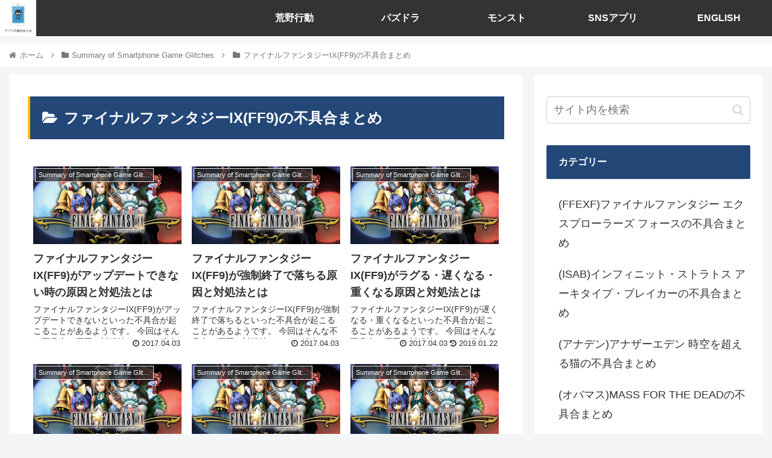

--- FILE ---
content_type: text/html; charset=UTF-8
request_url: https://appli-huguai-matome.com/category/game-en/ff9/
body_size: 35377
content:
<!doctype html>
<html lang="ja">

<head>
<meta charset="utf-8">
<meta http-equiv="X-UA-Compatible" content="IE=edge">
<meta name="viewport" content="width=device-width, initial-scale=1.0, viewport-fit=cover"/>
<meta name="referrer" content="no-referrer-when-downgrade"/>

      
<!-- Global site tag (gtag.js) - Google Analytics -->

<script>
  window.dataLayer = window.dataLayer || [];
  function gtag(){dataLayer.push(arguments);}
  gtag('js', new Date());

  gtag('config', 'UA-143270185-1');
</script>
<!-- /Global site tag (gtag.js) - Google Analytics -->

      
  <!-- Other Analytics -->
<script type="application/javascript" src="//anymind360.com/js/7775/ats.js"></script>
<script async src="https://pagead2.googlesyndication.com/pagead/js/adsbygoogle.js?client=ca-pub-8826727522182047" crossorigin="anonymous"></script>
<!-- /Other Analytics -->
<!-- Google Search Console -->
<meta name="google-site-verification" content="xD8El6dASVZV9SaO9vHRdCVVS0BmW294YuL9esM84Lw" />
<!-- /Google Search Console -->
<!-- preconnect dns-prefetch -->
<link rel="preconnect dns-prefetch" href="//www.googletagmanager.com">
<link rel="preconnect dns-prefetch" href="//www.google-analytics.com">
<link rel="preconnect dns-prefetch" href="//ajax.googleapis.com">
<link rel="preconnect dns-prefetch" href="//cdnjs.cloudflare.com">
<link rel="preconnect dns-prefetch" href="//pagead2.googlesyndication.com">
<link rel="preconnect dns-prefetch" href="//googleads.g.doubleclick.net">
<link rel="preconnect dns-prefetch" href="//tpc.googlesyndication.com">
<link rel="preconnect dns-prefetch" href="//ad.doubleclick.net">
<link rel="preconnect dns-prefetch" href="//www.gstatic.com">
<link rel="preconnect dns-prefetch" href="//cse.google.com">
<link rel="preconnect dns-prefetch" href="//fonts.gstatic.com">
<link rel="preconnect dns-prefetch" href="//fonts.googleapis.com">
<link rel="preconnect dns-prefetch" href="//cms.quantserve.com">
<link rel="preconnect dns-prefetch" href="//secure.gravatar.com">
<link rel="preconnect dns-prefetch" href="//cdn.syndication.twimg.com">
<link rel="preconnect dns-prefetch" href="//cdn.jsdelivr.net">
<link rel="preconnect dns-prefetch" href="//images-fe.ssl-images-amazon.com">
<link rel="preconnect dns-prefetch" href="//completion.amazon.com">
<link rel="preconnect dns-prefetch" href="//m.media-amazon.com">
<link rel="preconnect dns-prefetch" href="//i.moshimo.com">
<link rel="preconnect dns-prefetch" href="//aml.valuecommerce.com">
<link rel="preconnect dns-prefetch" href="//dalc.valuecommerce.com">
<link rel="preconnect dns-prefetch" href="//dalb.valuecommerce.com">
<title>ファイナルファンタジーIX(FF9)の不具合まとめ  |  アプリ不具合まとめ</title>
<meta name='robots' content='max-image-preview:large' />
<style id="ywsll_inlinecss"></style>
<!-- OGP -->
<meta property="og:type" content="website">
<meta property="og:description" content="「ファイナルファンタジーIX(FF9)の不具合まとめ」の記事一覧です。">
<meta property="og:title" content="ファイナルファンタジーIX(FF9)の不具合まとめ">
<meta property="og:url" content="https://appli-huguai-matome.com/category/game-en/ff9/">
<meta property="og:image" content="https://appli-huguai-matome.com/wp-content/uploads/2018/09/apuri-fuguai-logo.png">
<meta property="og:site_name" content="アプリ不具合まとめ">
<meta property="og:locale" content="ja_JP">
<meta property="article:published_time" content="2017-04-03T15:47:56+09:00" />
<meta property="article:modified_time" content="2017-04-03T15:47:56+09:00" />
<meta property="article:section" content="Summary of Smartphone Game Glitches">
<meta property="article:section" content="ファイナルファンタジーIX(FF9)の不具合まとめ">
<!-- /OGP -->

<!-- Twitter Card -->
<meta name="twitter:card" content="summary">
<meta property="twitter:description" content="「ファイナルファンタジーIX(FF9)の不具合まとめ」の記事一覧です。">
<meta property="twitter:title" content="ファイナルファンタジーIX(FF9)の不具合まとめ">
<meta property="twitter:url" content="https://appli-huguai-matome.com/category/game-en/ff9/">
<meta name="twitter:image" content="https://appli-huguai-matome.com/wp-content/uploads/2018/09/apuri-fuguai-logo.png">
<meta name="twitter:domain" content="appli-huguai-matome.com">
<meta name="twitter:creator" content="@applihuguai">
<meta name="twitter:site" content="@applihuguai">
<!-- /Twitter Card -->
<link rel='dns-prefetch' href='//ajax.googleapis.com' />
<link rel='dns-prefetch' href='//cdnjs.cloudflare.com' />
<link rel='dns-prefetch' href='//s.w.org' />
<link rel="alternate" type="application/rss+xml" title="アプリ不具合まとめ &raquo; フィード" href="https://appli-huguai-matome.com/feed/" />
<link rel="alternate" type="application/rss+xml" title="アプリ不具合まとめ &raquo; コメントフィード" href="https://appli-huguai-matome.com/comments/feed/" />
<link rel="alternate" type="application/rss+xml" title="アプリ不具合まとめ &raquo; ファイナルファンタジーIX(FF9)の不具合まとめ カテゴリーのフィード" href="https://appli-huguai-matome.com/category/game-en/ff9/feed/" />
<link rel='stylesheet' id='cocoon-style-css'  href='https://appli-huguai-matome.com/wp-content/themes/cocoon-master/style.css?ver=5.9.12&#038;fver=20220401050919' media='all' />
<link rel='stylesheet' id='font-awesome-style-css'  href='https://appli-huguai-matome.com/wp-content/themes/cocoon-master/webfonts/fontawesome/css/font-awesome.min.css?ver=5.9.12&#038;fver=20220401050918' media='all' />
<link rel='stylesheet' id='icomoon-style-css'  href='https://appli-huguai-matome.com/wp-content/themes/cocoon-master/webfonts/icomoon/style.css?ver=5.9.12&#038;fver=20220401050919' media='all' />
<link rel='stylesheet' id='cocoon-skin-style-css'  href='https://appli-huguai-matome.com/wp-content/themes/cocoon-master/skins/skin-ganchan01/style.css?ver=5.9.12&#038;fver=20220401050917' media='all' />
<style id='cocoon-skin-style-inline-css'>
a{color:#1e73be}.appeal{background-image:url(https://appli-huguai-matome.com/wp-content/uploads/2021/04/no106-tmg-min.png)}.appeal .appeal-in{min-height:200px}.appeal-content .appeal-button{background-color:#d33}.main{width:860px}.sidebar{width:376px}@media screen and (max-width:1280px){.wrap{width:auto}.main,.sidebar,.sidebar-left .main,.sidebar-left .sidebar{margin:0 .5%}.main{width:67.4%}.sidebar{padding:1.5%;width:30%}.entry-card-thumb{width:38%}.entry-card-content{margin-left:40%}}.toc-checkbox{display:none}.toc-content{visibility:hidden;height:0;opacity:.2;transition:all .5s ease-out}.toc-checkbox:checked~.toc-content{visibility:visible;padding-top:.6em;height:100%;opacity:1}.toc-title::after{content:'[開く]';margin-left:.5em;cursor:pointer;font-size:.8em}.toc-title:hover::after{text-decoration:underline}.toc-checkbox:checked+.toc-title::after{content:'[閉じる]'}#respond{display:none}.entry-content>*,.demo .entry-content p{line-height:1.8}.entry-content>*,.article p,.demo .entry-content p,.article dl,.article ul,.article ol,.article blockquote,.article pre,.article table,.article .toc,.body .article,.body .column-wrap,.body .new-entry-cards,.body .popular-entry-cards,.body .navi-entry-cards,.body .box-menus,.body .ranking-item,.body .rss-entry-cards,.body .widget,.body .author-box,.body .blogcard-wrap,.body .login-user-only,.body .information-box,.body .question-box,.body .alert-box,.body .information,.body .question,.body .alert,.body .memo-box,.body .comment-box,.body .common-icon-box,.body .blank-box,.body .button-block,.body .micro-bottom,.body .caption-box,.body .tab-caption-box,.body .label-box,.body .toggle-wrap,.body .wp-block-image,.body .booklink-box,.body .kaerebalink-box,.body .tomarebalink-box,.body .product-item-box,.body .speech-wrap,.body .wp-block-categories,.body .wp-block-archives,.body .wp-block-archives-dropdown,.body .wp-block-calendar,.body .ad-area,.body .wp-block-gallery,.body .wp-block-audio,.body .wp-block-cover,.body .wp-block-file,.body .wp-block-media-text,.body .wp-block-video,.body .wp-block-buttons,.body .wp-block-columns,.body .wp-block-separator,.body .components-placeholder,.body .wp-block-search,.body .wp-block-social-links,.body .timeline-box,.body .blogcard-type,.body .btn-wrap,.body .btn-wrap a,.body .block-box,.body .wp-block-embed,.body .wp-block-group,.body .wp-block-table,.body .scrollable-table,.body .wp-block-separator,.body .wp-block,.body .video-container,.comment-area,.related-entries,.pager-post-navi,.comment-respond,.is-root-container>*,[data-type="core/freeform"]{margin-bottom:1.4em}.article h2,.article h3,.article h4,.article h5,.article h6{margin-bottom:1.26em}@media screen and (max-width:480px){.body,.menu-content{font-size:16px}}@media screen and (max-width:781px){.wp-block-column{margin-bottom:1.4em}}@media screen and (max-width:599px){.column-wrap>div{margin-bottom:1.4em}}.article h2,.article h3,.article h4,.article h5,.article h6{margin-top:1.87em}.article .micro-top{margin-bottom:.28em}.article .micro-bottom{margin-top:-1.26em}.article .micro-balloon{margin-bottom:.7em}.article .micro-bottom.micro-balloon{margin-top:-.98em}.blank-box.bb-key-color{border-color:#19448e}.iic-key-color li::before{color:#19448e}.blank-box.bb-tab.bb-key-color::before{background-color:#19448e}.tb-key-color .toggle-button{border:1px solid #19448e;background:#19448e;color:#fff}.tb-key-color .toggle-button::before{color:#ccc}.tb-key-color .toggle-checkbox:checked~.toggle-content{border-color:#19448e}.cb-key-color.caption-box{border-color:#19448e}.cb-key-color .caption-box-label{background-color:#19448e;color:#fff}.tcb-key-color .tab-caption-box-label{background-color:#19448e;color:#fff}.tcb-key-color .tab-caption-box-content{border-color:#19448e}.lb-key-color .label-box-content{border-color:#19448e}.mc-key-color{background-color:#19448e;color:#fff;border:0}.mc-key-color.micro-bottom::after{border-bottom-color:#19448e;border-top-color:transparent}.mc-key-color::before{border-top-color:transparent;border-bottom-color:transparent}.mc-key-color::after{border-top-color:#19448e}.btn-key-color,.btn-wrap.btn-wrap-key-color>a{background-color:#19448e}.has-text-color.has-key-color-color{color:#19448e}.has-background.has-key-color-background-color{background-color:#19448e}.body.article,body#tinymce.wp-editor{background-color:#fff}.body.article,.editor-post-title__block .editor-post-title__input,body#tinymce.wp-editor{color:#333}html .body .has-key-color-background-color{background-color:#19448e}html .body .has-key-color-color{color:#19448e}html .body .has-key-color-border-color{border-color:#19448e}html .body .btn-wrap.has-key-color-background-color>a{background-color:#19448e}html .body .btn-wrap.has-key-color-color>a{color:#19448e}html .body .btn-wrap.has-key-color-border-color>a{border-color:#19448e}html .body .bb-tab.has-key-color-border-color .bb-label{background-color:#19448e}html .body .toggle-wrap.has-key-color-border-color .toggle-button{background-color:#19448e}html .body .toggle-wrap.has-key-color-border-color .toggle-button,.toggle-wrap.has-key-color-border-color .toggle-content{border-color:#19448e}html .body .iconlist-box.has-key-color-icon-color li::before{color:#19448e}html .body .micro-balloon.has-key-color-color{color:#19448e}html .body .micro-balloon.has-key-color-background-color{background-color:#19448e;border-color:transparent}html .body .micro-balloon.has-key-color-background-color.micro-bottom::after{border-bottom-color:#19448e;border-top-color:transparent}html .body .micro-balloon.has-key-color-background-color::before{border-top-color:transparent;border-bottom-color:transparent}html .body .micro-balloon.has-key-color-background-color::after{border-top-color:#19448e}html .body .micro-balloon.has-border-color.has-key-color-border-color{border-color:#19448e}html .body .micro-balloon.micro-top.has-key-color-border-color::before{border-top-color:#19448e}html .body .micro-balloon.micro-bottom.has-key-color-border-color::before{border-bottom-color:#19448e}html .body .caption-box.has-key-color-border-color .box-label{background-color:#19448e}html .body .tab-caption-box.has-key-color-border-color .box-label{background-color:#19448e}html .body .tab-caption-box.has-key-color-border-color .box-content{border-color:#19448e}html .body .tab-caption-box.has-key-color-background-color .box-content{background-color:#19448e}html .body .label-box.has-key-color-border-color .box-content{border-color:#19448e}html .body .label-box.has-key-color-background-color .box-content{background-color:#19448e}html .body .speech-balloon.has-key-color-background-color{background-color:#19448e}html .body .speech-balloon.has-text-color.has-key-color-color{color:#19448e}html .body .speech-balloon.has-key-color-border-color{border-color:#19448e}html .body .sbp-l .speech-balloon.has-key-color-border-color::before{border-right-color:#19448e}html .body .sbp-r .speech-balloon.has-key-color-border-color::before{border-left-color:#19448e}html .body .sbp-l .speech-balloon.has-key-color-background-color::after{border-right-color:#19448e}html .body .sbp-r .speech-balloon.has-key-color-background-color::after{border-left-color:#19448e}html .body .sbs-line.sbp-r .speech-balloon.has-key-color-background-color{background-color:#19448e}html .body .sbs-line.sbp-r .speech-balloon.has-key-color-border-color{border-color:#19448e}html .body .speech-wraphtml .body .sbs-think .speech-balloon.has-key-color-border-color::before,html .body .speech-wrap.sbs-think .speech-balloon.has-key-color-border-color::after{border-color:#19448e}html .body .sbs-think .speech-balloon.has-key-color-background-color::before,html .body .sbs-think .speech-balloon.has-key-color-background-color::after{background-color:#19448e}html .body .sbs-think .speech-balloon.has-key-color-border-color::before{border-color:#19448e}html .body .timeline-box.has-key-color-point-color .timeline-item::before{background-color:#19448e}html .body .has-key-color-question-color .faq-question-label{color:#19448e}html .body .has-key-color-answer-color .faq-answer-label{color:#19448e}html .body .is-style-square.has-key-color-question-color .faq-question-label{color:#fff;background-color:#19448e}html .body .is-style-square.has-key-color-answer-color .faq-answer-label{color:#fff;background-color:#19448e}html .body .has-red-background-color{background-color:#e60033}html .body .has-red-color{color:#e60033}html .body .has-red-border-color{border-color:#e60033}html .body .btn-wrap.has-red-background-color>a{background-color:#e60033}html .body .btn-wrap.has-red-color>a{color:#e60033}html .body .btn-wrap.has-red-border-color>a{border-color:#e60033}html .body .bb-tab.has-red-border-color .bb-label{background-color:#e60033}html .body .toggle-wrap.has-red-border-color .toggle-button{background-color:#e60033}html .body .toggle-wrap.has-red-border-color .toggle-button,.toggle-wrap.has-red-border-color .toggle-content{border-color:#e60033}html .body .iconlist-box.has-red-icon-color li::before{color:#e60033}html .body .micro-balloon.has-red-color{color:#e60033}html .body .micro-balloon.has-red-background-color{background-color:#e60033;border-color:transparent}html .body .micro-balloon.has-red-background-color.micro-bottom::after{border-bottom-color:#e60033;border-top-color:transparent}html .body .micro-balloon.has-red-background-color::before{border-top-color:transparent;border-bottom-color:transparent}html .body .micro-balloon.has-red-background-color::after{border-top-color:#e60033}html .body .micro-balloon.has-border-color.has-red-border-color{border-color:#e60033}html .body .micro-balloon.micro-top.has-red-border-color::before{border-top-color:#e60033}html .body .micro-balloon.micro-bottom.has-red-border-color::before{border-bottom-color:#e60033}html .body .caption-box.has-red-border-color .box-label{background-color:#e60033}html .body .tab-caption-box.has-red-border-color .box-label{background-color:#e60033}html .body .tab-caption-box.has-red-border-color .box-content{border-color:#e60033}html .body .tab-caption-box.has-red-background-color .box-content{background-color:#e60033}html .body .label-box.has-red-border-color .box-content{border-color:#e60033}html .body .label-box.has-red-background-color .box-content{background-color:#e60033}html .body .speech-balloon.has-red-background-color{background-color:#e60033}html .body .speech-balloon.has-text-color.has-red-color{color:#e60033}html .body .speech-balloon.has-red-border-color{border-color:#e60033}html .body .sbp-l .speech-balloon.has-red-border-color::before{border-right-color:#e60033}html .body .sbp-r .speech-balloon.has-red-border-color::before{border-left-color:#e60033}html .body .sbp-l .speech-balloon.has-red-background-color::after{border-right-color:#e60033}html .body .sbp-r .speech-balloon.has-red-background-color::after{border-left-color:#e60033}html .body .sbs-line.sbp-r .speech-balloon.has-red-background-color{background-color:#e60033}html .body .sbs-line.sbp-r .speech-balloon.has-red-border-color{border-color:#e60033}html .body .speech-wraphtml .body .sbs-think .speech-balloon.has-red-border-color::before,html .body .speech-wrap.sbs-think .speech-balloon.has-red-border-color::after{border-color:#e60033}html .body .sbs-think .speech-balloon.has-red-background-color::before,html .body .sbs-think .speech-balloon.has-red-background-color::after{background-color:#e60033}html .body .sbs-think .speech-balloon.has-red-border-color::before{border-color:#e60033}html .body .timeline-box.has-red-point-color .timeline-item::before{background-color:#e60033}html .body .has-red-question-color .faq-question-label{color:#e60033}html .body .has-red-answer-color .faq-answer-label{color:#e60033}html .body .is-style-square.has-red-question-color .faq-question-label{color:#fff;background-color:#e60033}html .body .is-style-square.has-red-answer-color .faq-answer-label{color:#fff;background-color:#e60033}html .body .has-pink-background-color{background-color:#e95295}html .body .has-pink-color{color:#e95295}html .body .has-pink-border-color{border-color:#e95295}html .body .btn-wrap.has-pink-background-color>a{background-color:#e95295}html .body .btn-wrap.has-pink-color>a{color:#e95295}html .body .btn-wrap.has-pink-border-color>a{border-color:#e95295}html .body .bb-tab.has-pink-border-color .bb-label{background-color:#e95295}html .body .toggle-wrap.has-pink-border-color .toggle-button{background-color:#e95295}html .body .toggle-wrap.has-pink-border-color .toggle-button,.toggle-wrap.has-pink-border-color .toggle-content{border-color:#e95295}html .body .iconlist-box.has-pink-icon-color li::before{color:#e95295}html .body .micro-balloon.has-pink-color{color:#e95295}html .body .micro-balloon.has-pink-background-color{background-color:#e95295;border-color:transparent}html .body .micro-balloon.has-pink-background-color.micro-bottom::after{border-bottom-color:#e95295;border-top-color:transparent}html .body .micro-balloon.has-pink-background-color::before{border-top-color:transparent;border-bottom-color:transparent}html .body .micro-balloon.has-pink-background-color::after{border-top-color:#e95295}html .body .micro-balloon.has-border-color.has-pink-border-color{border-color:#e95295}html .body .micro-balloon.micro-top.has-pink-border-color::before{border-top-color:#e95295}html .body .micro-balloon.micro-bottom.has-pink-border-color::before{border-bottom-color:#e95295}html .body .caption-box.has-pink-border-color .box-label{background-color:#e95295}html .body .tab-caption-box.has-pink-border-color .box-label{background-color:#e95295}html .body .tab-caption-box.has-pink-border-color .box-content{border-color:#e95295}html .body .tab-caption-box.has-pink-background-color .box-content{background-color:#e95295}html .body .label-box.has-pink-border-color .box-content{border-color:#e95295}html .body .label-box.has-pink-background-color .box-content{background-color:#e95295}html .body .speech-balloon.has-pink-background-color{background-color:#e95295}html .body .speech-balloon.has-text-color.has-pink-color{color:#e95295}html .body .speech-balloon.has-pink-border-color{border-color:#e95295}html .body .sbp-l .speech-balloon.has-pink-border-color::before{border-right-color:#e95295}html .body .sbp-r .speech-balloon.has-pink-border-color::before{border-left-color:#e95295}html .body .sbp-l .speech-balloon.has-pink-background-color::after{border-right-color:#e95295}html .body .sbp-r .speech-balloon.has-pink-background-color::after{border-left-color:#e95295}html .body .sbs-line.sbp-r .speech-balloon.has-pink-background-color{background-color:#e95295}html .body .sbs-line.sbp-r .speech-balloon.has-pink-border-color{border-color:#e95295}html .body .speech-wraphtml .body .sbs-think .speech-balloon.has-pink-border-color::before,html .body .speech-wrap.sbs-think .speech-balloon.has-pink-border-color::after{border-color:#e95295}html .body .sbs-think .speech-balloon.has-pink-background-color::before,html .body .sbs-think .speech-balloon.has-pink-background-color::after{background-color:#e95295}html .body .sbs-think .speech-balloon.has-pink-border-color::before{border-color:#e95295}html .body .timeline-box.has-pink-point-color .timeline-item::before{background-color:#e95295}html .body .has-pink-question-color .faq-question-label{color:#e95295}html .body .has-pink-answer-color .faq-answer-label{color:#e95295}html .body .is-style-square.has-pink-question-color .faq-question-label{color:#fff;background-color:#e95295}html .body .is-style-square.has-pink-answer-color .faq-answer-label{color:#fff;background-color:#e95295}html .body .has-purple-background-color{background-color:#884898}html .body .has-purple-color{color:#884898}html .body .has-purple-border-color{border-color:#884898}html .body .btn-wrap.has-purple-background-color>a{background-color:#884898}html .body .btn-wrap.has-purple-color>a{color:#884898}html .body .btn-wrap.has-purple-border-color>a{border-color:#884898}html .body .bb-tab.has-purple-border-color .bb-label{background-color:#884898}html .body .toggle-wrap.has-purple-border-color .toggle-button{background-color:#884898}html .body .toggle-wrap.has-purple-border-color .toggle-button,.toggle-wrap.has-purple-border-color .toggle-content{border-color:#884898}html .body .iconlist-box.has-purple-icon-color li::before{color:#884898}html .body .micro-balloon.has-purple-color{color:#884898}html .body .micro-balloon.has-purple-background-color{background-color:#884898;border-color:transparent}html .body .micro-balloon.has-purple-background-color.micro-bottom::after{border-bottom-color:#884898;border-top-color:transparent}html .body .micro-balloon.has-purple-background-color::before{border-top-color:transparent;border-bottom-color:transparent}html .body .micro-balloon.has-purple-background-color::after{border-top-color:#884898}html .body .micro-balloon.has-border-color.has-purple-border-color{border-color:#884898}html .body .micro-balloon.micro-top.has-purple-border-color::before{border-top-color:#884898}html .body .micro-balloon.micro-bottom.has-purple-border-color::before{border-bottom-color:#884898}html .body .caption-box.has-purple-border-color .box-label{background-color:#884898}html .body .tab-caption-box.has-purple-border-color .box-label{background-color:#884898}html .body .tab-caption-box.has-purple-border-color .box-content{border-color:#884898}html .body .tab-caption-box.has-purple-background-color .box-content{background-color:#884898}html .body .label-box.has-purple-border-color .box-content{border-color:#884898}html .body .label-box.has-purple-background-color .box-content{background-color:#884898}html .body .speech-balloon.has-purple-background-color{background-color:#884898}html .body .speech-balloon.has-text-color.has-purple-color{color:#884898}html .body .speech-balloon.has-purple-border-color{border-color:#884898}html .body .sbp-l .speech-balloon.has-purple-border-color::before{border-right-color:#884898}html .body .sbp-r .speech-balloon.has-purple-border-color::before{border-left-color:#884898}html .body .sbp-l .speech-balloon.has-purple-background-color::after{border-right-color:#884898}html .body .sbp-r .speech-balloon.has-purple-background-color::after{border-left-color:#884898}html .body .sbs-line.sbp-r .speech-balloon.has-purple-background-color{background-color:#884898}html .body .sbs-line.sbp-r .speech-balloon.has-purple-border-color{border-color:#884898}html .body .speech-wraphtml .body .sbs-think .speech-balloon.has-purple-border-color::before,html .body .speech-wrap.sbs-think .speech-balloon.has-purple-border-color::after{border-color:#884898}html .body .sbs-think .speech-balloon.has-purple-background-color::before,html .body .sbs-think .speech-balloon.has-purple-background-color::after{background-color:#884898}html .body .sbs-think .speech-balloon.has-purple-border-color::before{border-color:#884898}html .body .timeline-box.has-purple-point-color .timeline-item::before{background-color:#884898}html .body .has-purple-question-color .faq-question-label{color:#884898}html .body .has-purple-answer-color .faq-answer-label{color:#884898}html .body .is-style-square.has-purple-question-color .faq-question-label{color:#fff;background-color:#884898}html .body .is-style-square.has-purple-answer-color .faq-answer-label{color:#fff;background-color:#884898}html .body .has-deep-background-color{background-color:#55295b}html .body .has-deep-color{color:#55295b}html .body .has-deep-border-color{border-color:#55295b}html .body .btn-wrap.has-deep-background-color>a{background-color:#55295b}html .body .btn-wrap.has-deep-color>a{color:#55295b}html .body .btn-wrap.has-deep-border-color>a{border-color:#55295b}html .body .bb-tab.has-deep-border-color .bb-label{background-color:#55295b}html .body .toggle-wrap.has-deep-border-color .toggle-button{background-color:#55295b}html .body .toggle-wrap.has-deep-border-color .toggle-button,.toggle-wrap.has-deep-border-color .toggle-content{border-color:#55295b}html .body .iconlist-box.has-deep-icon-color li::before{color:#55295b}html .body .micro-balloon.has-deep-color{color:#55295b}html .body .micro-balloon.has-deep-background-color{background-color:#55295b;border-color:transparent}html .body .micro-balloon.has-deep-background-color.micro-bottom::after{border-bottom-color:#55295b;border-top-color:transparent}html .body .micro-balloon.has-deep-background-color::before{border-top-color:transparent;border-bottom-color:transparent}html .body .micro-balloon.has-deep-background-color::after{border-top-color:#55295b}html .body .micro-balloon.has-border-color.has-deep-border-color{border-color:#55295b}html .body .micro-balloon.micro-top.has-deep-border-color::before{border-top-color:#55295b}html .body .micro-balloon.micro-bottom.has-deep-border-color::before{border-bottom-color:#55295b}html .body .caption-box.has-deep-border-color .box-label{background-color:#55295b}html .body .tab-caption-box.has-deep-border-color .box-label{background-color:#55295b}html .body .tab-caption-box.has-deep-border-color .box-content{border-color:#55295b}html .body .tab-caption-box.has-deep-background-color .box-content{background-color:#55295b}html .body .label-box.has-deep-border-color .box-content{border-color:#55295b}html .body .label-box.has-deep-background-color .box-content{background-color:#55295b}html .body .speech-balloon.has-deep-background-color{background-color:#55295b}html .body .speech-balloon.has-text-color.has-deep-color{color:#55295b}html .body .speech-balloon.has-deep-border-color{border-color:#55295b}html .body .sbp-l .speech-balloon.has-deep-border-color::before{border-right-color:#55295b}html .body .sbp-r .speech-balloon.has-deep-border-color::before{border-left-color:#55295b}html .body .sbp-l .speech-balloon.has-deep-background-color::after{border-right-color:#55295b}html .body .sbp-r .speech-balloon.has-deep-background-color::after{border-left-color:#55295b}html .body .sbs-line.sbp-r .speech-balloon.has-deep-background-color{background-color:#55295b}html .body .sbs-line.sbp-r .speech-balloon.has-deep-border-color{border-color:#55295b}html .body .speech-wraphtml .body .sbs-think .speech-balloon.has-deep-border-color::before,html .body .speech-wrap.sbs-think .speech-balloon.has-deep-border-color::after{border-color:#55295b}html .body .sbs-think .speech-balloon.has-deep-background-color::before,html .body .sbs-think .speech-balloon.has-deep-background-color::after{background-color:#55295b}html .body .sbs-think .speech-balloon.has-deep-border-color::before{border-color:#55295b}html .body .timeline-box.has-deep-point-color .timeline-item::before{background-color:#55295b}html .body .has-deep-question-color .faq-question-label{color:#55295b}html .body .has-deep-answer-color .faq-answer-label{color:#55295b}html .body .is-style-square.has-deep-question-color .faq-question-label{color:#fff;background-color:#55295b}html .body .is-style-square.has-deep-answer-color .faq-answer-label{color:#fff;background-color:#55295b}html .body .has-indigo-background-color{background-color:#1e50a2}html .body .has-indigo-color{color:#1e50a2}html .body .has-indigo-border-color{border-color:#1e50a2}html .body .btn-wrap.has-indigo-background-color>a{background-color:#1e50a2}html .body .btn-wrap.has-indigo-color>a{color:#1e50a2}html .body .btn-wrap.has-indigo-border-color>a{border-color:#1e50a2}html .body .bb-tab.has-indigo-border-color .bb-label{background-color:#1e50a2}html .body .toggle-wrap.has-indigo-border-color .toggle-button{background-color:#1e50a2}html .body .toggle-wrap.has-indigo-border-color .toggle-button,.toggle-wrap.has-indigo-border-color .toggle-content{border-color:#1e50a2}html .body .iconlist-box.has-indigo-icon-color li::before{color:#1e50a2}html .body .micro-balloon.has-indigo-color{color:#1e50a2}html .body .micro-balloon.has-indigo-background-color{background-color:#1e50a2;border-color:transparent}html .body .micro-balloon.has-indigo-background-color.micro-bottom::after{border-bottom-color:#1e50a2;border-top-color:transparent}html .body .micro-balloon.has-indigo-background-color::before{border-top-color:transparent;border-bottom-color:transparent}html .body .micro-balloon.has-indigo-background-color::after{border-top-color:#1e50a2}html .body .micro-balloon.has-border-color.has-indigo-border-color{border-color:#1e50a2}html .body .micro-balloon.micro-top.has-indigo-border-color::before{border-top-color:#1e50a2}html .body .micro-balloon.micro-bottom.has-indigo-border-color::before{border-bottom-color:#1e50a2}html .body .caption-box.has-indigo-border-color .box-label{background-color:#1e50a2}html .body .tab-caption-box.has-indigo-border-color .box-label{background-color:#1e50a2}html .body .tab-caption-box.has-indigo-border-color .box-content{border-color:#1e50a2}html .body .tab-caption-box.has-indigo-background-color .box-content{background-color:#1e50a2}html .body .label-box.has-indigo-border-color .box-content{border-color:#1e50a2}html .body .label-box.has-indigo-background-color .box-content{background-color:#1e50a2}html .body .speech-balloon.has-indigo-background-color{background-color:#1e50a2}html .body .speech-balloon.has-text-color.has-indigo-color{color:#1e50a2}html .body .speech-balloon.has-indigo-border-color{border-color:#1e50a2}html .body .sbp-l .speech-balloon.has-indigo-border-color::before{border-right-color:#1e50a2}html .body .sbp-r .speech-balloon.has-indigo-border-color::before{border-left-color:#1e50a2}html .body .sbp-l .speech-balloon.has-indigo-background-color::after{border-right-color:#1e50a2}html .body .sbp-r .speech-balloon.has-indigo-background-color::after{border-left-color:#1e50a2}html .body .sbs-line.sbp-r .speech-balloon.has-indigo-background-color{background-color:#1e50a2}html .body .sbs-line.sbp-r .speech-balloon.has-indigo-border-color{border-color:#1e50a2}html .body .speech-wraphtml .body .sbs-think .speech-balloon.has-indigo-border-color::before,html .body .speech-wrap.sbs-think .speech-balloon.has-indigo-border-color::after{border-color:#1e50a2}html .body .sbs-think .speech-balloon.has-indigo-background-color::before,html .body .sbs-think .speech-balloon.has-indigo-background-color::after{background-color:#1e50a2}html .body .sbs-think .speech-balloon.has-indigo-border-color::before{border-color:#1e50a2}html .body .timeline-box.has-indigo-point-color .timeline-item::before{background-color:#1e50a2}html .body .has-indigo-question-color .faq-question-label{color:#1e50a2}html .body .has-indigo-answer-color .faq-answer-label{color:#1e50a2}html .body .is-style-square.has-indigo-question-color .faq-question-label{color:#fff;background-color:#1e50a2}html .body .is-style-square.has-indigo-answer-color .faq-answer-label{color:#fff;background-color:#1e50a2}html .body .has-blue-background-color{background-color:#0095d9}html .body .has-blue-color{color:#0095d9}html .body .has-blue-border-color{border-color:#0095d9}html .body .btn-wrap.has-blue-background-color>a{background-color:#0095d9}html .body .btn-wrap.has-blue-color>a{color:#0095d9}html .body .btn-wrap.has-blue-border-color>a{border-color:#0095d9}html .body .bb-tab.has-blue-border-color .bb-label{background-color:#0095d9}html .body .toggle-wrap.has-blue-border-color .toggle-button{background-color:#0095d9}html .body .toggle-wrap.has-blue-border-color .toggle-button,.toggle-wrap.has-blue-border-color .toggle-content{border-color:#0095d9}html .body .iconlist-box.has-blue-icon-color li::before{color:#0095d9}html .body .micro-balloon.has-blue-color{color:#0095d9}html .body .micro-balloon.has-blue-background-color{background-color:#0095d9;border-color:transparent}html .body .micro-balloon.has-blue-background-color.micro-bottom::after{border-bottom-color:#0095d9;border-top-color:transparent}html .body .micro-balloon.has-blue-background-color::before{border-top-color:transparent;border-bottom-color:transparent}html .body .micro-balloon.has-blue-background-color::after{border-top-color:#0095d9}html .body .micro-balloon.has-border-color.has-blue-border-color{border-color:#0095d9}html .body .micro-balloon.micro-top.has-blue-border-color::before{border-top-color:#0095d9}html .body .micro-balloon.micro-bottom.has-blue-border-color::before{border-bottom-color:#0095d9}html .body .caption-box.has-blue-border-color .box-label{background-color:#0095d9}html .body .tab-caption-box.has-blue-border-color .box-label{background-color:#0095d9}html .body .tab-caption-box.has-blue-border-color .box-content{border-color:#0095d9}html .body .tab-caption-box.has-blue-background-color .box-content{background-color:#0095d9}html .body .label-box.has-blue-border-color .box-content{border-color:#0095d9}html .body .label-box.has-blue-background-color .box-content{background-color:#0095d9}html .body .speech-balloon.has-blue-background-color{background-color:#0095d9}html .body .speech-balloon.has-text-color.has-blue-color{color:#0095d9}html .body .speech-balloon.has-blue-border-color{border-color:#0095d9}html .body .sbp-l .speech-balloon.has-blue-border-color::before{border-right-color:#0095d9}html .body .sbp-r .speech-balloon.has-blue-border-color::before{border-left-color:#0095d9}html .body .sbp-l .speech-balloon.has-blue-background-color::after{border-right-color:#0095d9}html .body .sbp-r .speech-balloon.has-blue-background-color::after{border-left-color:#0095d9}html .body .sbs-line.sbp-r .speech-balloon.has-blue-background-color{background-color:#0095d9}html .body .sbs-line.sbp-r .speech-balloon.has-blue-border-color{border-color:#0095d9}html .body .speech-wraphtml .body .sbs-think .speech-balloon.has-blue-border-color::before,html .body .speech-wrap.sbs-think .speech-balloon.has-blue-border-color::after{border-color:#0095d9}html .body .sbs-think .speech-balloon.has-blue-background-color::before,html .body .sbs-think .speech-balloon.has-blue-background-color::after{background-color:#0095d9}html .body .sbs-think .speech-balloon.has-blue-border-color::before{border-color:#0095d9}html .body .timeline-box.has-blue-point-color .timeline-item::before{background-color:#0095d9}html .body .has-blue-question-color .faq-question-label{color:#0095d9}html .body .has-blue-answer-color .faq-answer-label{color:#0095d9}html .body .is-style-square.has-blue-question-color .faq-question-label{color:#fff;background-color:#0095d9}html .body .is-style-square.has-blue-answer-color .faq-answer-label{color:#fff;background-color:#0095d9}html .body .has-light-blue-background-color{background-color:#2ca9e1}html .body .has-light-blue-color{color:#2ca9e1}html .body .has-light-blue-border-color{border-color:#2ca9e1}html .body .btn-wrap.has-light-blue-background-color>a{background-color:#2ca9e1}html .body .btn-wrap.has-light-blue-color>a{color:#2ca9e1}html .body .btn-wrap.has-light-blue-border-color>a{border-color:#2ca9e1}html .body .bb-tab.has-light-blue-border-color .bb-label{background-color:#2ca9e1}html .body .toggle-wrap.has-light-blue-border-color .toggle-button{background-color:#2ca9e1}html .body .toggle-wrap.has-light-blue-border-color .toggle-button,.toggle-wrap.has-light-blue-border-color .toggle-content{border-color:#2ca9e1}html .body .iconlist-box.has-light-blue-icon-color li::before{color:#2ca9e1}html .body .micro-balloon.has-light-blue-color{color:#2ca9e1}html .body .micro-balloon.has-light-blue-background-color{background-color:#2ca9e1;border-color:transparent}html .body .micro-balloon.has-light-blue-background-color.micro-bottom::after{border-bottom-color:#2ca9e1;border-top-color:transparent}html .body .micro-balloon.has-light-blue-background-color::before{border-top-color:transparent;border-bottom-color:transparent}html .body .micro-balloon.has-light-blue-background-color::after{border-top-color:#2ca9e1}html .body .micro-balloon.has-border-color.has-light-blue-border-color{border-color:#2ca9e1}html .body .micro-balloon.micro-top.has-light-blue-border-color::before{border-top-color:#2ca9e1}html .body .micro-balloon.micro-bottom.has-light-blue-border-color::before{border-bottom-color:#2ca9e1}html .body .caption-box.has-light-blue-border-color .box-label{background-color:#2ca9e1}html .body .tab-caption-box.has-light-blue-border-color .box-label{background-color:#2ca9e1}html .body .tab-caption-box.has-light-blue-border-color .box-content{border-color:#2ca9e1}html .body .tab-caption-box.has-light-blue-background-color .box-content{background-color:#2ca9e1}html .body .label-box.has-light-blue-border-color .box-content{border-color:#2ca9e1}html .body .label-box.has-light-blue-background-color .box-content{background-color:#2ca9e1}html .body .speech-balloon.has-light-blue-background-color{background-color:#2ca9e1}html .body .speech-balloon.has-text-color.has-light-blue-color{color:#2ca9e1}html .body .speech-balloon.has-light-blue-border-color{border-color:#2ca9e1}html .body .sbp-l .speech-balloon.has-light-blue-border-color::before{border-right-color:#2ca9e1}html .body .sbp-r .speech-balloon.has-light-blue-border-color::before{border-left-color:#2ca9e1}html .body .sbp-l .speech-balloon.has-light-blue-background-color::after{border-right-color:#2ca9e1}html .body .sbp-r .speech-balloon.has-light-blue-background-color::after{border-left-color:#2ca9e1}html .body .sbs-line.sbp-r .speech-balloon.has-light-blue-background-color{background-color:#2ca9e1}html .body .sbs-line.sbp-r .speech-balloon.has-light-blue-border-color{border-color:#2ca9e1}html .body .speech-wraphtml .body .sbs-think .speech-balloon.has-light-blue-border-color::before,html .body .speech-wrap.sbs-think .speech-balloon.has-light-blue-border-color::after{border-color:#2ca9e1}html .body .sbs-think .speech-balloon.has-light-blue-background-color::before,html .body .sbs-think .speech-balloon.has-light-blue-background-color::after{background-color:#2ca9e1}html .body .sbs-think .speech-balloon.has-light-blue-border-color::before{border-color:#2ca9e1}html .body .timeline-box.has-light-blue-point-color .timeline-item::before{background-color:#2ca9e1}html .body .has-light-blue-question-color .faq-question-label{color:#2ca9e1}html .body .has-light-blue-answer-color .faq-answer-label{color:#2ca9e1}html .body .is-style-square.has-light-blue-question-color .faq-question-label{color:#fff;background-color:#2ca9e1}html .body .is-style-square.has-light-blue-answer-color .faq-answer-label{color:#fff;background-color:#2ca9e1}html .body .has-cyan-background-color{background-color:#00a3af}html .body .has-cyan-color{color:#00a3af}html .body .has-cyan-border-color{border-color:#00a3af}html .body .btn-wrap.has-cyan-background-color>a{background-color:#00a3af}html .body .btn-wrap.has-cyan-color>a{color:#00a3af}html .body .btn-wrap.has-cyan-border-color>a{border-color:#00a3af}html .body .bb-tab.has-cyan-border-color .bb-label{background-color:#00a3af}html .body .toggle-wrap.has-cyan-border-color .toggle-button{background-color:#00a3af}html .body .toggle-wrap.has-cyan-border-color .toggle-button,.toggle-wrap.has-cyan-border-color .toggle-content{border-color:#00a3af}html .body .iconlist-box.has-cyan-icon-color li::before{color:#00a3af}html .body .micro-balloon.has-cyan-color{color:#00a3af}html .body .micro-balloon.has-cyan-background-color{background-color:#00a3af;border-color:transparent}html .body .micro-balloon.has-cyan-background-color.micro-bottom::after{border-bottom-color:#00a3af;border-top-color:transparent}html .body .micro-balloon.has-cyan-background-color::before{border-top-color:transparent;border-bottom-color:transparent}html .body .micro-balloon.has-cyan-background-color::after{border-top-color:#00a3af}html .body .micro-balloon.has-border-color.has-cyan-border-color{border-color:#00a3af}html .body .micro-balloon.micro-top.has-cyan-border-color::before{border-top-color:#00a3af}html .body .micro-balloon.micro-bottom.has-cyan-border-color::before{border-bottom-color:#00a3af}html .body .caption-box.has-cyan-border-color .box-label{background-color:#00a3af}html .body .tab-caption-box.has-cyan-border-color .box-label{background-color:#00a3af}html .body .tab-caption-box.has-cyan-border-color .box-content{border-color:#00a3af}html .body .tab-caption-box.has-cyan-background-color .box-content{background-color:#00a3af}html .body .label-box.has-cyan-border-color .box-content{border-color:#00a3af}html .body .label-box.has-cyan-background-color .box-content{background-color:#00a3af}html .body .speech-balloon.has-cyan-background-color{background-color:#00a3af}html .body .speech-balloon.has-text-color.has-cyan-color{color:#00a3af}html .body .speech-balloon.has-cyan-border-color{border-color:#00a3af}html .body .sbp-l .speech-balloon.has-cyan-border-color::before{border-right-color:#00a3af}html .body .sbp-r .speech-balloon.has-cyan-border-color::before{border-left-color:#00a3af}html .body .sbp-l .speech-balloon.has-cyan-background-color::after{border-right-color:#00a3af}html .body .sbp-r .speech-balloon.has-cyan-background-color::after{border-left-color:#00a3af}html .body .sbs-line.sbp-r .speech-balloon.has-cyan-background-color{background-color:#00a3af}html .body .sbs-line.sbp-r .speech-balloon.has-cyan-border-color{border-color:#00a3af}html .body .speech-wraphtml .body .sbs-think .speech-balloon.has-cyan-border-color::before,html .body .speech-wrap.sbs-think .speech-balloon.has-cyan-border-color::after{border-color:#00a3af}html .body .sbs-think .speech-balloon.has-cyan-background-color::before,html .body .sbs-think .speech-balloon.has-cyan-background-color::after{background-color:#00a3af}html .body .sbs-think .speech-balloon.has-cyan-border-color::before{border-color:#00a3af}html .body .timeline-box.has-cyan-point-color .timeline-item::before{background-color:#00a3af}html .body .has-cyan-question-color .faq-question-label{color:#00a3af}html .body .has-cyan-answer-color .faq-answer-label{color:#00a3af}html .body .is-style-square.has-cyan-question-color .faq-question-label{color:#fff;background-color:#00a3af}html .body .is-style-square.has-cyan-answer-color .faq-answer-label{color:#fff;background-color:#00a3af}html .body .has-teal-background-color{background-color:#007b43}html .body .has-teal-color{color:#007b43}html .body .has-teal-border-color{border-color:#007b43}html .body .btn-wrap.has-teal-background-color>a{background-color:#007b43}html .body .btn-wrap.has-teal-color>a{color:#007b43}html .body .btn-wrap.has-teal-border-color>a{border-color:#007b43}html .body .bb-tab.has-teal-border-color .bb-label{background-color:#007b43}html .body .toggle-wrap.has-teal-border-color .toggle-button{background-color:#007b43}html .body .toggle-wrap.has-teal-border-color .toggle-button,.toggle-wrap.has-teal-border-color .toggle-content{border-color:#007b43}html .body .iconlist-box.has-teal-icon-color li::before{color:#007b43}html .body .micro-balloon.has-teal-color{color:#007b43}html .body .micro-balloon.has-teal-background-color{background-color:#007b43;border-color:transparent}html .body .micro-balloon.has-teal-background-color.micro-bottom::after{border-bottom-color:#007b43;border-top-color:transparent}html .body .micro-balloon.has-teal-background-color::before{border-top-color:transparent;border-bottom-color:transparent}html .body .micro-balloon.has-teal-background-color::after{border-top-color:#007b43}html .body .micro-balloon.has-border-color.has-teal-border-color{border-color:#007b43}html .body .micro-balloon.micro-top.has-teal-border-color::before{border-top-color:#007b43}html .body .micro-balloon.micro-bottom.has-teal-border-color::before{border-bottom-color:#007b43}html .body .caption-box.has-teal-border-color .box-label{background-color:#007b43}html .body .tab-caption-box.has-teal-border-color .box-label{background-color:#007b43}html .body .tab-caption-box.has-teal-border-color .box-content{border-color:#007b43}html .body .tab-caption-box.has-teal-background-color .box-content{background-color:#007b43}html .body .label-box.has-teal-border-color .box-content{border-color:#007b43}html .body .label-box.has-teal-background-color .box-content{background-color:#007b43}html .body .speech-balloon.has-teal-background-color{background-color:#007b43}html .body .speech-balloon.has-text-color.has-teal-color{color:#007b43}html .body .speech-balloon.has-teal-border-color{border-color:#007b43}html .body .sbp-l .speech-balloon.has-teal-border-color::before{border-right-color:#007b43}html .body .sbp-r .speech-balloon.has-teal-border-color::before{border-left-color:#007b43}html .body .sbp-l .speech-balloon.has-teal-background-color::after{border-right-color:#007b43}html .body .sbp-r .speech-balloon.has-teal-background-color::after{border-left-color:#007b43}html .body .sbs-line.sbp-r .speech-balloon.has-teal-background-color{background-color:#007b43}html .body .sbs-line.sbp-r .speech-balloon.has-teal-border-color{border-color:#007b43}html .body .speech-wraphtml .body .sbs-think .speech-balloon.has-teal-border-color::before,html .body .speech-wrap.sbs-think .speech-balloon.has-teal-border-color::after{border-color:#007b43}html .body .sbs-think .speech-balloon.has-teal-background-color::before,html .body .sbs-think .speech-balloon.has-teal-background-color::after{background-color:#007b43}html .body .sbs-think .speech-balloon.has-teal-border-color::before{border-color:#007b43}html .body .timeline-box.has-teal-point-color .timeline-item::before{background-color:#007b43}html .body .has-teal-question-color .faq-question-label{color:#007b43}html .body .has-teal-answer-color .faq-answer-label{color:#007b43}html .body .is-style-square.has-teal-question-color .faq-question-label{color:#fff;background-color:#007b43}html .body .is-style-square.has-teal-answer-color .faq-answer-label{color:#fff;background-color:#007b43}html .body .has-green-background-color{background-color:#3eb370}html .body .has-green-color{color:#3eb370}html .body .has-green-border-color{border-color:#3eb370}html .body .btn-wrap.has-green-background-color>a{background-color:#3eb370}html .body .btn-wrap.has-green-color>a{color:#3eb370}html .body .btn-wrap.has-green-border-color>a{border-color:#3eb370}html .body .bb-tab.has-green-border-color .bb-label{background-color:#3eb370}html .body .toggle-wrap.has-green-border-color .toggle-button{background-color:#3eb370}html .body .toggle-wrap.has-green-border-color .toggle-button,.toggle-wrap.has-green-border-color .toggle-content{border-color:#3eb370}html .body .iconlist-box.has-green-icon-color li::before{color:#3eb370}html .body .micro-balloon.has-green-color{color:#3eb370}html .body .micro-balloon.has-green-background-color{background-color:#3eb370;border-color:transparent}html .body .micro-balloon.has-green-background-color.micro-bottom::after{border-bottom-color:#3eb370;border-top-color:transparent}html .body .micro-balloon.has-green-background-color::before{border-top-color:transparent;border-bottom-color:transparent}html .body .micro-balloon.has-green-background-color::after{border-top-color:#3eb370}html .body .micro-balloon.has-border-color.has-green-border-color{border-color:#3eb370}html .body .micro-balloon.micro-top.has-green-border-color::before{border-top-color:#3eb370}html .body .micro-balloon.micro-bottom.has-green-border-color::before{border-bottom-color:#3eb370}html .body .caption-box.has-green-border-color .box-label{background-color:#3eb370}html .body .tab-caption-box.has-green-border-color .box-label{background-color:#3eb370}html .body .tab-caption-box.has-green-border-color .box-content{border-color:#3eb370}html .body .tab-caption-box.has-green-background-color .box-content{background-color:#3eb370}html .body .label-box.has-green-border-color .box-content{border-color:#3eb370}html .body .label-box.has-green-background-color .box-content{background-color:#3eb370}html .body .speech-balloon.has-green-background-color{background-color:#3eb370}html .body .speech-balloon.has-text-color.has-green-color{color:#3eb370}html .body .speech-balloon.has-green-border-color{border-color:#3eb370}html .body .sbp-l .speech-balloon.has-green-border-color::before{border-right-color:#3eb370}html .body .sbp-r .speech-balloon.has-green-border-color::before{border-left-color:#3eb370}html .body .sbp-l .speech-balloon.has-green-background-color::after{border-right-color:#3eb370}html .body .sbp-r .speech-balloon.has-green-background-color::after{border-left-color:#3eb370}html .body .sbs-line.sbp-r .speech-balloon.has-green-background-color{background-color:#3eb370}html .body .sbs-line.sbp-r .speech-balloon.has-green-border-color{border-color:#3eb370}html .body .speech-wraphtml .body .sbs-think .speech-balloon.has-green-border-color::before,html .body .speech-wrap.sbs-think .speech-balloon.has-green-border-color::after{border-color:#3eb370}html .body .sbs-think .speech-balloon.has-green-background-color::before,html .body .sbs-think .speech-balloon.has-green-background-color::after{background-color:#3eb370}html .body .sbs-think .speech-balloon.has-green-border-color::before{border-color:#3eb370}html .body .timeline-box.has-green-point-color .timeline-item::before{background-color:#3eb370}html .body .has-green-question-color .faq-question-label{color:#3eb370}html .body .has-green-answer-color .faq-answer-label{color:#3eb370}html .body .is-style-square.has-green-question-color .faq-question-label{color:#fff;background-color:#3eb370}html .body .is-style-square.has-green-answer-color .faq-answer-label{color:#fff;background-color:#3eb370}html .body .has-light-green-background-color{background-color:#8bc34a}html .body .has-light-green-color{color:#8bc34a}html .body .has-light-green-border-color{border-color:#8bc34a}html .body .btn-wrap.has-light-green-background-color>a{background-color:#8bc34a}html .body .btn-wrap.has-light-green-color>a{color:#8bc34a}html .body .btn-wrap.has-light-green-border-color>a{border-color:#8bc34a}html .body .bb-tab.has-light-green-border-color .bb-label{background-color:#8bc34a}html .body .toggle-wrap.has-light-green-border-color .toggle-button{background-color:#8bc34a}html .body .toggle-wrap.has-light-green-border-color .toggle-button,.toggle-wrap.has-light-green-border-color .toggle-content{border-color:#8bc34a}html .body .iconlist-box.has-light-green-icon-color li::before{color:#8bc34a}html .body .micro-balloon.has-light-green-color{color:#8bc34a}html .body .micro-balloon.has-light-green-background-color{background-color:#8bc34a;border-color:transparent}html .body .micro-balloon.has-light-green-background-color.micro-bottom::after{border-bottom-color:#8bc34a;border-top-color:transparent}html .body .micro-balloon.has-light-green-background-color::before{border-top-color:transparent;border-bottom-color:transparent}html .body .micro-balloon.has-light-green-background-color::after{border-top-color:#8bc34a}html .body .micro-balloon.has-border-color.has-light-green-border-color{border-color:#8bc34a}html .body .micro-balloon.micro-top.has-light-green-border-color::before{border-top-color:#8bc34a}html .body .micro-balloon.micro-bottom.has-light-green-border-color::before{border-bottom-color:#8bc34a}html .body .caption-box.has-light-green-border-color .box-label{background-color:#8bc34a}html .body .tab-caption-box.has-light-green-border-color .box-label{background-color:#8bc34a}html .body .tab-caption-box.has-light-green-border-color .box-content{border-color:#8bc34a}html .body .tab-caption-box.has-light-green-background-color .box-content{background-color:#8bc34a}html .body .label-box.has-light-green-border-color .box-content{border-color:#8bc34a}html .body .label-box.has-light-green-background-color .box-content{background-color:#8bc34a}html .body .speech-balloon.has-light-green-background-color{background-color:#8bc34a}html .body .speech-balloon.has-text-color.has-light-green-color{color:#8bc34a}html .body .speech-balloon.has-light-green-border-color{border-color:#8bc34a}html .body .sbp-l .speech-balloon.has-light-green-border-color::before{border-right-color:#8bc34a}html .body .sbp-r .speech-balloon.has-light-green-border-color::before{border-left-color:#8bc34a}html .body .sbp-l .speech-balloon.has-light-green-background-color::after{border-right-color:#8bc34a}html .body .sbp-r .speech-balloon.has-light-green-background-color::after{border-left-color:#8bc34a}html .body .sbs-line.sbp-r .speech-balloon.has-light-green-background-color{background-color:#8bc34a}html .body .sbs-line.sbp-r .speech-balloon.has-light-green-border-color{border-color:#8bc34a}html .body .speech-wraphtml .body .sbs-think .speech-balloon.has-light-green-border-color::before,html .body .speech-wrap.sbs-think .speech-balloon.has-light-green-border-color::after{border-color:#8bc34a}html .body .sbs-think .speech-balloon.has-light-green-background-color::before,html .body .sbs-think .speech-balloon.has-light-green-background-color::after{background-color:#8bc34a}html .body .sbs-think .speech-balloon.has-light-green-border-color::before{border-color:#8bc34a}html .body .timeline-box.has-light-green-point-color .timeline-item::before{background-color:#8bc34a}html .body .has-light-green-question-color .faq-question-label{color:#8bc34a}html .body .has-light-green-answer-color .faq-answer-label{color:#8bc34a}html .body .is-style-square.has-light-green-question-color .faq-question-label{color:#fff;background-color:#8bc34a}html .body .is-style-square.has-light-green-answer-color .faq-answer-label{color:#fff;background-color:#8bc34a}html .body .has-lime-background-color{background-color:#c3d825}html .body .has-lime-color{color:#c3d825}html .body .has-lime-border-color{border-color:#c3d825}html .body .btn-wrap.has-lime-background-color>a{background-color:#c3d825}html .body .btn-wrap.has-lime-color>a{color:#c3d825}html .body .btn-wrap.has-lime-border-color>a{border-color:#c3d825}html .body .bb-tab.has-lime-border-color .bb-label{background-color:#c3d825}html .body .toggle-wrap.has-lime-border-color .toggle-button{background-color:#c3d825}html .body .toggle-wrap.has-lime-border-color .toggle-button,.toggle-wrap.has-lime-border-color .toggle-content{border-color:#c3d825}html .body .iconlist-box.has-lime-icon-color li::before{color:#c3d825}html .body .micro-balloon.has-lime-color{color:#c3d825}html .body .micro-balloon.has-lime-background-color{background-color:#c3d825;border-color:transparent}html .body .micro-balloon.has-lime-background-color.micro-bottom::after{border-bottom-color:#c3d825;border-top-color:transparent}html .body .micro-balloon.has-lime-background-color::before{border-top-color:transparent;border-bottom-color:transparent}html .body .micro-balloon.has-lime-background-color::after{border-top-color:#c3d825}html .body .micro-balloon.has-border-color.has-lime-border-color{border-color:#c3d825}html .body .micro-balloon.micro-top.has-lime-border-color::before{border-top-color:#c3d825}html .body .micro-balloon.micro-bottom.has-lime-border-color::before{border-bottom-color:#c3d825}html .body .caption-box.has-lime-border-color .box-label{background-color:#c3d825}html .body .tab-caption-box.has-lime-border-color .box-label{background-color:#c3d825}html .body .tab-caption-box.has-lime-border-color .box-content{border-color:#c3d825}html .body .tab-caption-box.has-lime-background-color .box-content{background-color:#c3d825}html .body .label-box.has-lime-border-color .box-content{border-color:#c3d825}html .body .label-box.has-lime-background-color .box-content{background-color:#c3d825}html .body .speech-balloon.has-lime-background-color{background-color:#c3d825}html .body .speech-balloon.has-text-color.has-lime-color{color:#c3d825}html .body .speech-balloon.has-lime-border-color{border-color:#c3d825}html .body .sbp-l .speech-balloon.has-lime-border-color::before{border-right-color:#c3d825}html .body .sbp-r .speech-balloon.has-lime-border-color::before{border-left-color:#c3d825}html .body .sbp-l .speech-balloon.has-lime-background-color::after{border-right-color:#c3d825}html .body .sbp-r .speech-balloon.has-lime-background-color::after{border-left-color:#c3d825}html .body .sbs-line.sbp-r .speech-balloon.has-lime-background-color{background-color:#c3d825}html .body .sbs-line.sbp-r .speech-balloon.has-lime-border-color{border-color:#c3d825}html .body .speech-wraphtml .body .sbs-think .speech-balloon.has-lime-border-color::before,html .body .speech-wrap.sbs-think .speech-balloon.has-lime-border-color::after{border-color:#c3d825}html .body .sbs-think .speech-balloon.has-lime-background-color::before,html .body .sbs-think .speech-balloon.has-lime-background-color::after{background-color:#c3d825}html .body .sbs-think .speech-balloon.has-lime-border-color::before{border-color:#c3d825}html .body .timeline-box.has-lime-point-color .timeline-item::before{background-color:#c3d825}html .body .has-lime-question-color .faq-question-label{color:#c3d825}html .body .has-lime-answer-color .faq-answer-label{color:#c3d825}html .body .is-style-square.has-lime-question-color .faq-question-label{color:#fff;background-color:#c3d825}html .body .is-style-square.has-lime-answer-color .faq-answer-label{color:#fff;background-color:#c3d825}html .body .has-yellow-background-color{background-color:#ffd900}html .body .has-yellow-color{color:#ffd900}html .body .has-yellow-border-color{border-color:#ffd900}html .body .btn-wrap.has-yellow-background-color>a{background-color:#ffd900}html .body .btn-wrap.has-yellow-color>a{color:#ffd900}html .body .btn-wrap.has-yellow-border-color>a{border-color:#ffd900}html .body .bb-tab.has-yellow-border-color .bb-label{background-color:#ffd900}html .body .toggle-wrap.has-yellow-border-color .toggle-button{background-color:#ffd900}html .body .toggle-wrap.has-yellow-border-color .toggle-button,.toggle-wrap.has-yellow-border-color .toggle-content{border-color:#ffd900}html .body .iconlist-box.has-yellow-icon-color li::before{color:#ffd900}html .body .micro-balloon.has-yellow-color{color:#ffd900}html .body .micro-balloon.has-yellow-background-color{background-color:#ffd900;border-color:transparent}html .body .micro-balloon.has-yellow-background-color.micro-bottom::after{border-bottom-color:#ffd900;border-top-color:transparent}html .body .micro-balloon.has-yellow-background-color::before{border-top-color:transparent;border-bottom-color:transparent}html .body .micro-balloon.has-yellow-background-color::after{border-top-color:#ffd900}html .body .micro-balloon.has-border-color.has-yellow-border-color{border-color:#ffd900}html .body .micro-balloon.micro-top.has-yellow-border-color::before{border-top-color:#ffd900}html .body .micro-balloon.micro-bottom.has-yellow-border-color::before{border-bottom-color:#ffd900}html .body .caption-box.has-yellow-border-color .box-label{background-color:#ffd900}html .body .tab-caption-box.has-yellow-border-color .box-label{background-color:#ffd900}html .body .tab-caption-box.has-yellow-border-color .box-content{border-color:#ffd900}html .body .tab-caption-box.has-yellow-background-color .box-content{background-color:#ffd900}html .body .label-box.has-yellow-border-color .box-content{border-color:#ffd900}html .body .label-box.has-yellow-background-color .box-content{background-color:#ffd900}html .body .speech-balloon.has-yellow-background-color{background-color:#ffd900}html .body .speech-balloon.has-text-color.has-yellow-color{color:#ffd900}html .body .speech-balloon.has-yellow-border-color{border-color:#ffd900}html .body .sbp-l .speech-balloon.has-yellow-border-color::before{border-right-color:#ffd900}html .body .sbp-r .speech-balloon.has-yellow-border-color::before{border-left-color:#ffd900}html .body .sbp-l .speech-balloon.has-yellow-background-color::after{border-right-color:#ffd900}html .body .sbp-r .speech-balloon.has-yellow-background-color::after{border-left-color:#ffd900}html .body .sbs-line.sbp-r .speech-balloon.has-yellow-background-color{background-color:#ffd900}html .body .sbs-line.sbp-r .speech-balloon.has-yellow-border-color{border-color:#ffd900}html .body .speech-wraphtml .body .sbs-think .speech-balloon.has-yellow-border-color::before,html .body .speech-wrap.sbs-think .speech-balloon.has-yellow-border-color::after{border-color:#ffd900}html .body .sbs-think .speech-balloon.has-yellow-background-color::before,html .body .sbs-think .speech-balloon.has-yellow-background-color::after{background-color:#ffd900}html .body .sbs-think .speech-balloon.has-yellow-border-color::before{border-color:#ffd900}html .body .timeline-box.has-yellow-point-color .timeline-item::before{background-color:#ffd900}html .body .has-yellow-question-color .faq-question-label{color:#ffd900}html .body .has-yellow-answer-color .faq-answer-label{color:#ffd900}html .body .is-style-square.has-yellow-question-color .faq-question-label{color:#fff;background-color:#ffd900}html .body .is-style-square.has-yellow-answer-color .faq-answer-label{color:#fff;background-color:#ffd900}html .body .has-amber-background-color{background-color:#ffc107}html .body .has-amber-color{color:#ffc107}html .body .has-amber-border-color{border-color:#ffc107}html .body .btn-wrap.has-amber-background-color>a{background-color:#ffc107}html .body .btn-wrap.has-amber-color>a{color:#ffc107}html .body .btn-wrap.has-amber-border-color>a{border-color:#ffc107}html .body .bb-tab.has-amber-border-color .bb-label{background-color:#ffc107}html .body .toggle-wrap.has-amber-border-color .toggle-button{background-color:#ffc107}html .body .toggle-wrap.has-amber-border-color .toggle-button,.toggle-wrap.has-amber-border-color .toggle-content{border-color:#ffc107}html .body .iconlist-box.has-amber-icon-color li::before{color:#ffc107}html .body .micro-balloon.has-amber-color{color:#ffc107}html .body .micro-balloon.has-amber-background-color{background-color:#ffc107;border-color:transparent}html .body .micro-balloon.has-amber-background-color.micro-bottom::after{border-bottom-color:#ffc107;border-top-color:transparent}html .body .micro-balloon.has-amber-background-color::before{border-top-color:transparent;border-bottom-color:transparent}html .body .micro-balloon.has-amber-background-color::after{border-top-color:#ffc107}html .body .micro-balloon.has-border-color.has-amber-border-color{border-color:#ffc107}html .body .micro-balloon.micro-top.has-amber-border-color::before{border-top-color:#ffc107}html .body .micro-balloon.micro-bottom.has-amber-border-color::before{border-bottom-color:#ffc107}html .body .caption-box.has-amber-border-color .box-label{background-color:#ffc107}html .body .tab-caption-box.has-amber-border-color .box-label{background-color:#ffc107}html .body .tab-caption-box.has-amber-border-color .box-content{border-color:#ffc107}html .body .tab-caption-box.has-amber-background-color .box-content{background-color:#ffc107}html .body .label-box.has-amber-border-color .box-content{border-color:#ffc107}html .body .label-box.has-amber-background-color .box-content{background-color:#ffc107}html .body .speech-balloon.has-amber-background-color{background-color:#ffc107}html .body .speech-balloon.has-text-color.has-amber-color{color:#ffc107}html .body .speech-balloon.has-amber-border-color{border-color:#ffc107}html .body .sbp-l .speech-balloon.has-amber-border-color::before{border-right-color:#ffc107}html .body .sbp-r .speech-balloon.has-amber-border-color::before{border-left-color:#ffc107}html .body .sbp-l .speech-balloon.has-amber-background-color::after{border-right-color:#ffc107}html .body .sbp-r .speech-balloon.has-amber-background-color::after{border-left-color:#ffc107}html .body .sbs-line.sbp-r .speech-balloon.has-amber-background-color{background-color:#ffc107}html .body .sbs-line.sbp-r .speech-balloon.has-amber-border-color{border-color:#ffc107}html .body .speech-wraphtml .body .sbs-think .speech-balloon.has-amber-border-color::before,html .body .speech-wrap.sbs-think .speech-balloon.has-amber-border-color::after{border-color:#ffc107}html .body .sbs-think .speech-balloon.has-amber-background-color::before,html .body .sbs-think .speech-balloon.has-amber-background-color::after{background-color:#ffc107}html .body .sbs-think .speech-balloon.has-amber-border-color::before{border-color:#ffc107}html .body .timeline-box.has-amber-point-color .timeline-item::before{background-color:#ffc107}html .body .has-amber-question-color .faq-question-label{color:#ffc107}html .body .has-amber-answer-color .faq-answer-label{color:#ffc107}html .body .is-style-square.has-amber-question-color .faq-question-label{color:#fff;background-color:#ffc107}html .body .is-style-square.has-amber-answer-color .faq-answer-label{color:#fff;background-color:#ffc107}html .body .has-orange-background-color{background-color:#f39800}html .body .has-orange-color{color:#f39800}html .body .has-orange-border-color{border-color:#f39800}html .body .btn-wrap.has-orange-background-color>a{background-color:#f39800}html .body .btn-wrap.has-orange-color>a{color:#f39800}html .body .btn-wrap.has-orange-border-color>a{border-color:#f39800}html .body .bb-tab.has-orange-border-color .bb-label{background-color:#f39800}html .body .toggle-wrap.has-orange-border-color .toggle-button{background-color:#f39800}html .body .toggle-wrap.has-orange-border-color .toggle-button,.toggle-wrap.has-orange-border-color .toggle-content{border-color:#f39800}html .body .iconlist-box.has-orange-icon-color li::before{color:#f39800}html .body .micro-balloon.has-orange-color{color:#f39800}html .body .micro-balloon.has-orange-background-color{background-color:#f39800;border-color:transparent}html .body .micro-balloon.has-orange-background-color.micro-bottom::after{border-bottom-color:#f39800;border-top-color:transparent}html .body .micro-balloon.has-orange-background-color::before{border-top-color:transparent;border-bottom-color:transparent}html .body .micro-balloon.has-orange-background-color::after{border-top-color:#f39800}html .body .micro-balloon.has-border-color.has-orange-border-color{border-color:#f39800}html .body .micro-balloon.micro-top.has-orange-border-color::before{border-top-color:#f39800}html .body .micro-balloon.micro-bottom.has-orange-border-color::before{border-bottom-color:#f39800}html .body .caption-box.has-orange-border-color .box-label{background-color:#f39800}html .body .tab-caption-box.has-orange-border-color .box-label{background-color:#f39800}html .body .tab-caption-box.has-orange-border-color .box-content{border-color:#f39800}html .body .tab-caption-box.has-orange-background-color .box-content{background-color:#f39800}html .body .label-box.has-orange-border-color .box-content{border-color:#f39800}html .body .label-box.has-orange-background-color .box-content{background-color:#f39800}html .body .speech-balloon.has-orange-background-color{background-color:#f39800}html .body .speech-balloon.has-text-color.has-orange-color{color:#f39800}html .body .speech-balloon.has-orange-border-color{border-color:#f39800}html .body .sbp-l .speech-balloon.has-orange-border-color::before{border-right-color:#f39800}html .body .sbp-r .speech-balloon.has-orange-border-color::before{border-left-color:#f39800}html .body .sbp-l .speech-balloon.has-orange-background-color::after{border-right-color:#f39800}html .body .sbp-r .speech-balloon.has-orange-background-color::after{border-left-color:#f39800}html .body .sbs-line.sbp-r .speech-balloon.has-orange-background-color{background-color:#f39800}html .body .sbs-line.sbp-r .speech-balloon.has-orange-border-color{border-color:#f39800}html .body .speech-wraphtml .body .sbs-think .speech-balloon.has-orange-border-color::before,html .body .speech-wrap.sbs-think .speech-balloon.has-orange-border-color::after{border-color:#f39800}html .body .sbs-think .speech-balloon.has-orange-background-color::before,html .body .sbs-think .speech-balloon.has-orange-background-color::after{background-color:#f39800}html .body .sbs-think .speech-balloon.has-orange-border-color::before{border-color:#f39800}html .body .timeline-box.has-orange-point-color .timeline-item::before{background-color:#f39800}html .body .has-orange-question-color .faq-question-label{color:#f39800}html .body .has-orange-answer-color .faq-answer-label{color:#f39800}html .body .is-style-square.has-orange-question-color .faq-question-label{color:#fff;background-color:#f39800}html .body .is-style-square.has-orange-answer-color .faq-answer-label{color:#fff;background-color:#f39800}html .body .has-deep-orange-background-color{background-color:#ea5506}html .body .has-deep-orange-color{color:#ea5506}html .body .has-deep-orange-border-color{border-color:#ea5506}html .body .btn-wrap.has-deep-orange-background-color>a{background-color:#ea5506}html .body .btn-wrap.has-deep-orange-color>a{color:#ea5506}html .body .btn-wrap.has-deep-orange-border-color>a{border-color:#ea5506}html .body .bb-tab.has-deep-orange-border-color .bb-label{background-color:#ea5506}html .body .toggle-wrap.has-deep-orange-border-color .toggle-button{background-color:#ea5506}html .body .toggle-wrap.has-deep-orange-border-color .toggle-button,.toggle-wrap.has-deep-orange-border-color .toggle-content{border-color:#ea5506}html .body .iconlist-box.has-deep-orange-icon-color li::before{color:#ea5506}html .body .micro-balloon.has-deep-orange-color{color:#ea5506}html .body .micro-balloon.has-deep-orange-background-color{background-color:#ea5506;border-color:transparent}html .body .micro-balloon.has-deep-orange-background-color.micro-bottom::after{border-bottom-color:#ea5506;border-top-color:transparent}html .body .micro-balloon.has-deep-orange-background-color::before{border-top-color:transparent;border-bottom-color:transparent}html .body .micro-balloon.has-deep-orange-background-color::after{border-top-color:#ea5506}html .body .micro-balloon.has-border-color.has-deep-orange-border-color{border-color:#ea5506}html .body .micro-balloon.micro-top.has-deep-orange-border-color::before{border-top-color:#ea5506}html .body .micro-balloon.micro-bottom.has-deep-orange-border-color::before{border-bottom-color:#ea5506}html .body .caption-box.has-deep-orange-border-color .box-label{background-color:#ea5506}html .body .tab-caption-box.has-deep-orange-border-color .box-label{background-color:#ea5506}html .body .tab-caption-box.has-deep-orange-border-color .box-content{border-color:#ea5506}html .body .tab-caption-box.has-deep-orange-background-color .box-content{background-color:#ea5506}html .body .label-box.has-deep-orange-border-color .box-content{border-color:#ea5506}html .body .label-box.has-deep-orange-background-color .box-content{background-color:#ea5506}html .body .speech-balloon.has-deep-orange-background-color{background-color:#ea5506}html .body .speech-balloon.has-text-color.has-deep-orange-color{color:#ea5506}html .body .speech-balloon.has-deep-orange-border-color{border-color:#ea5506}html .body .sbp-l .speech-balloon.has-deep-orange-border-color::before{border-right-color:#ea5506}html .body .sbp-r .speech-balloon.has-deep-orange-border-color::before{border-left-color:#ea5506}html .body .sbp-l .speech-balloon.has-deep-orange-background-color::after{border-right-color:#ea5506}html .body .sbp-r .speech-balloon.has-deep-orange-background-color::after{border-left-color:#ea5506}html .body .sbs-line.sbp-r .speech-balloon.has-deep-orange-background-color{background-color:#ea5506}html .body .sbs-line.sbp-r .speech-balloon.has-deep-orange-border-color{border-color:#ea5506}html .body .speech-wraphtml .body .sbs-think .speech-balloon.has-deep-orange-border-color::before,html .body .speech-wrap.sbs-think .speech-balloon.has-deep-orange-border-color::after{border-color:#ea5506}html .body .sbs-think .speech-balloon.has-deep-orange-background-color::before,html .body .sbs-think .speech-balloon.has-deep-orange-background-color::after{background-color:#ea5506}html .body .sbs-think .speech-balloon.has-deep-orange-border-color::before{border-color:#ea5506}html .body .timeline-box.has-deep-orange-point-color .timeline-item::before{background-color:#ea5506}html .body .has-deep-orange-question-color .faq-question-label{color:#ea5506}html .body .has-deep-orange-answer-color .faq-answer-label{color:#ea5506}html .body .is-style-square.has-deep-orange-question-color .faq-question-label{color:#fff;background-color:#ea5506}html .body .is-style-square.has-deep-orange-answer-color .faq-answer-label{color:#fff;background-color:#ea5506}html .body .has-brown-background-color{background-color:#954e2a}html .body .has-brown-color{color:#954e2a}html .body .has-brown-border-color{border-color:#954e2a}html .body .btn-wrap.has-brown-background-color>a{background-color:#954e2a}html .body .btn-wrap.has-brown-color>a{color:#954e2a}html .body .btn-wrap.has-brown-border-color>a{border-color:#954e2a}html .body .bb-tab.has-brown-border-color .bb-label{background-color:#954e2a}html .body .toggle-wrap.has-brown-border-color .toggle-button{background-color:#954e2a}html .body .toggle-wrap.has-brown-border-color .toggle-button,.toggle-wrap.has-brown-border-color .toggle-content{border-color:#954e2a}html .body .iconlist-box.has-brown-icon-color li::before{color:#954e2a}html .body .micro-balloon.has-brown-color{color:#954e2a}html .body .micro-balloon.has-brown-background-color{background-color:#954e2a;border-color:transparent}html .body .micro-balloon.has-brown-background-color.micro-bottom::after{border-bottom-color:#954e2a;border-top-color:transparent}html .body .micro-balloon.has-brown-background-color::before{border-top-color:transparent;border-bottom-color:transparent}html .body .micro-balloon.has-brown-background-color::after{border-top-color:#954e2a}html .body .micro-balloon.has-border-color.has-brown-border-color{border-color:#954e2a}html .body .micro-balloon.micro-top.has-brown-border-color::before{border-top-color:#954e2a}html .body .micro-balloon.micro-bottom.has-brown-border-color::before{border-bottom-color:#954e2a}html .body .caption-box.has-brown-border-color .box-label{background-color:#954e2a}html .body .tab-caption-box.has-brown-border-color .box-label{background-color:#954e2a}html .body .tab-caption-box.has-brown-border-color .box-content{border-color:#954e2a}html .body .tab-caption-box.has-brown-background-color .box-content{background-color:#954e2a}html .body .label-box.has-brown-border-color .box-content{border-color:#954e2a}html .body .label-box.has-brown-background-color .box-content{background-color:#954e2a}html .body .speech-balloon.has-brown-background-color{background-color:#954e2a}html .body .speech-balloon.has-text-color.has-brown-color{color:#954e2a}html .body .speech-balloon.has-brown-border-color{border-color:#954e2a}html .body .sbp-l .speech-balloon.has-brown-border-color::before{border-right-color:#954e2a}html .body .sbp-r .speech-balloon.has-brown-border-color::before{border-left-color:#954e2a}html .body .sbp-l .speech-balloon.has-brown-background-color::after{border-right-color:#954e2a}html .body .sbp-r .speech-balloon.has-brown-background-color::after{border-left-color:#954e2a}html .body .sbs-line.sbp-r .speech-balloon.has-brown-background-color{background-color:#954e2a}html .body .sbs-line.sbp-r .speech-balloon.has-brown-border-color{border-color:#954e2a}html .body .speech-wraphtml .body .sbs-think .speech-balloon.has-brown-border-color::before,html .body .speech-wrap.sbs-think .speech-balloon.has-brown-border-color::after{border-color:#954e2a}html .body .sbs-think .speech-balloon.has-brown-background-color::before,html .body .sbs-think .speech-balloon.has-brown-background-color::after{background-color:#954e2a}html .body .sbs-think .speech-balloon.has-brown-border-color::before{border-color:#954e2a}html .body .timeline-box.has-brown-point-color .timeline-item::before{background-color:#954e2a}html .body .has-brown-question-color .faq-question-label{color:#954e2a}html .body .has-brown-answer-color .faq-answer-label{color:#954e2a}html .body .is-style-square.has-brown-question-color .faq-question-label{color:#fff;background-color:#954e2a}html .body .is-style-square.has-brown-answer-color .faq-answer-label{color:#fff;background-color:#954e2a}html .body .has-grey-background-color{background-color:#949495}html .body .has-grey-color{color:#949495}html .body .has-grey-border-color{border-color:#949495}html .body .btn-wrap.has-grey-background-color>a{background-color:#949495}html .body .btn-wrap.has-grey-color>a{color:#949495}html .body .btn-wrap.has-grey-border-color>a{border-color:#949495}html .body .bb-tab.has-grey-border-color .bb-label{background-color:#949495}html .body .toggle-wrap.has-grey-border-color .toggle-button{background-color:#949495}html .body .toggle-wrap.has-grey-border-color .toggle-button,.toggle-wrap.has-grey-border-color .toggle-content{border-color:#949495}html .body .iconlist-box.has-grey-icon-color li::before{color:#949495}html .body .micro-balloon.has-grey-color{color:#949495}html .body .micro-balloon.has-grey-background-color{background-color:#949495;border-color:transparent}html .body .micro-balloon.has-grey-background-color.micro-bottom::after{border-bottom-color:#949495;border-top-color:transparent}html .body .micro-balloon.has-grey-background-color::before{border-top-color:transparent;border-bottom-color:transparent}html .body .micro-balloon.has-grey-background-color::after{border-top-color:#949495}html .body .micro-balloon.has-border-color.has-grey-border-color{border-color:#949495}html .body .micro-balloon.micro-top.has-grey-border-color::before{border-top-color:#949495}html .body .micro-balloon.micro-bottom.has-grey-border-color::before{border-bottom-color:#949495}html .body .caption-box.has-grey-border-color .box-label{background-color:#949495}html .body .tab-caption-box.has-grey-border-color .box-label{background-color:#949495}html .body .tab-caption-box.has-grey-border-color .box-content{border-color:#949495}html .body .tab-caption-box.has-grey-background-color .box-content{background-color:#949495}html .body .label-box.has-grey-border-color .box-content{border-color:#949495}html .body .label-box.has-grey-background-color .box-content{background-color:#949495}html .body .speech-balloon.has-grey-background-color{background-color:#949495}html .body .speech-balloon.has-text-color.has-grey-color{color:#949495}html .body .speech-balloon.has-grey-border-color{border-color:#949495}html .body .sbp-l .speech-balloon.has-grey-border-color::before{border-right-color:#949495}html .body .sbp-r .speech-balloon.has-grey-border-color::before{border-left-color:#949495}html .body .sbp-l .speech-balloon.has-grey-background-color::after{border-right-color:#949495}html .body .sbp-r .speech-balloon.has-grey-background-color::after{border-left-color:#949495}html .body .sbs-line.sbp-r .speech-balloon.has-grey-background-color{background-color:#949495}html .body .sbs-line.sbp-r .speech-balloon.has-grey-border-color{border-color:#949495}html .body .speech-wraphtml .body .sbs-think .speech-balloon.has-grey-border-color::before,html .body .speech-wrap.sbs-think .speech-balloon.has-grey-border-color::after{border-color:#949495}html .body .sbs-think .speech-balloon.has-grey-background-color::before,html .body .sbs-think .speech-balloon.has-grey-background-color::after{background-color:#949495}html .body .sbs-think .speech-balloon.has-grey-border-color::before{border-color:#949495}html .body .timeline-box.has-grey-point-color .timeline-item::before{background-color:#949495}html .body .has-grey-question-color .faq-question-label{color:#949495}html .body .has-grey-answer-color .faq-answer-label{color:#949495}html .body .is-style-square.has-grey-question-color .faq-question-label{color:#fff;background-color:#949495}html .body .is-style-square.has-grey-answer-color .faq-answer-label{color:#fff;background-color:#949495}html .body .has-black-background-color{background-color:#333}html .body .has-black-color{color:#333}html .body .has-black-border-color{border-color:#333}html .body .btn-wrap.has-black-background-color>a{background-color:#333}html .body .btn-wrap.has-black-color>a{color:#333}html .body .btn-wrap.has-black-border-color>a{border-color:#333}html .body .bb-tab.has-black-border-color .bb-label{background-color:#333}html .body .toggle-wrap.has-black-border-color .toggle-button{background-color:#333}html .body .toggle-wrap.has-black-border-color .toggle-button,.toggle-wrap.has-black-border-color .toggle-content{border-color:#333}html .body .iconlist-box.has-black-icon-color li::before{color:#333}html .body .micro-balloon.has-black-color{color:#333}html .body .micro-balloon.has-black-background-color{background-color:#333;border-color:transparent}html .body .micro-balloon.has-black-background-color.micro-bottom::after{border-bottom-color:#333;border-top-color:transparent}html .body .micro-balloon.has-black-background-color::before{border-top-color:transparent;border-bottom-color:transparent}html .body .micro-balloon.has-black-background-color::after{border-top-color:#333}html .body .micro-balloon.has-border-color.has-black-border-color{border-color:#333}html .body .micro-balloon.micro-top.has-black-border-color::before{border-top-color:#333}html .body .micro-balloon.micro-bottom.has-black-border-color::before{border-bottom-color:#333}html .body .caption-box.has-black-border-color .box-label{background-color:#333}html .body .tab-caption-box.has-black-border-color .box-label{background-color:#333}html .body .tab-caption-box.has-black-border-color .box-content{border-color:#333}html .body .tab-caption-box.has-black-background-color .box-content{background-color:#333}html .body .label-box.has-black-border-color .box-content{border-color:#333}html .body .label-box.has-black-background-color .box-content{background-color:#333}html .body .speech-balloon.has-black-background-color{background-color:#333}html .body .speech-balloon.has-text-color.has-black-color{color:#333}html .body .speech-balloon.has-black-border-color{border-color:#333}html .body .sbp-l .speech-balloon.has-black-border-color::before{border-right-color:#333}html .body .sbp-r .speech-balloon.has-black-border-color::before{border-left-color:#333}html .body .sbp-l .speech-balloon.has-black-background-color::after{border-right-color:#333}html .body .sbp-r .speech-balloon.has-black-background-color::after{border-left-color:#333}html .body .sbs-line.sbp-r .speech-balloon.has-black-background-color{background-color:#333}html .body .sbs-line.sbp-r .speech-balloon.has-black-border-color{border-color:#333}html .body .speech-wraphtml .body .sbs-think .speech-balloon.has-black-border-color::before,html .body .speech-wrap.sbs-think .speech-balloon.has-black-border-color::after{border-color:#333}html .body .sbs-think .speech-balloon.has-black-background-color::before,html .body .sbs-think .speech-balloon.has-black-background-color::after{background-color:#333}html .body .sbs-think .speech-balloon.has-black-border-color::before{border-color:#333}html .body .timeline-box.has-black-point-color .timeline-item::before{background-color:#333}html .body .has-black-question-color .faq-question-label{color:#333}html .body .has-black-answer-color .faq-answer-label{color:#333}html .body .is-style-square.has-black-question-color .faq-question-label{color:#fff;background-color:#333}html .body .is-style-square.has-black-answer-color .faq-answer-label{color:#fff;background-color:#333}html .body .has-white-background-color{background-color:#fff}html .body .has-white-color{color:#fff}html .body .has-white-border-color{border-color:#fff}html .body .btn-wrap.has-white-background-color>a{background-color:#fff}html .body .btn-wrap.has-white-color>a{color:#fff}html .body .btn-wrap.has-white-border-color>a{border-color:#fff}html .body .bb-tab.has-white-border-color .bb-label{background-color:#fff}html .body .toggle-wrap.has-white-border-color .toggle-button{background-color:#fff}html .body .toggle-wrap.has-white-border-color .toggle-button,.toggle-wrap.has-white-border-color .toggle-content{border-color:#fff}html .body .iconlist-box.has-white-icon-color li::before{color:#fff}html .body .micro-balloon.has-white-color{color:#fff}html .body .micro-balloon.has-white-background-color{background-color:#fff;border-color:transparent}html .body .micro-balloon.has-white-background-color.micro-bottom::after{border-bottom-color:#fff;border-top-color:transparent}html .body .micro-balloon.has-white-background-color::before{border-top-color:transparent;border-bottom-color:transparent}html .body .micro-balloon.has-white-background-color::after{border-top-color:#fff}html .body .micro-balloon.has-border-color.has-white-border-color{border-color:#fff}html .body .micro-balloon.micro-top.has-white-border-color::before{border-top-color:#fff}html .body .micro-balloon.micro-bottom.has-white-border-color::before{border-bottom-color:#fff}html .body .caption-box.has-white-border-color .box-label{background-color:#fff}html .body .tab-caption-box.has-white-border-color .box-label{background-color:#fff}html .body .tab-caption-box.has-white-border-color .box-content{border-color:#fff}html .body .tab-caption-box.has-white-background-color .box-content{background-color:#fff}html .body .label-box.has-white-border-color .box-content{border-color:#fff}html .body .label-box.has-white-background-color .box-content{background-color:#fff}html .body .speech-balloon.has-white-background-color{background-color:#fff}html .body .speech-balloon.has-text-color.has-white-color{color:#fff}html .body .speech-balloon.has-white-border-color{border-color:#fff}html .body .sbp-l .speech-balloon.has-white-border-color::before{border-right-color:#fff}html .body .sbp-r .speech-balloon.has-white-border-color::before{border-left-color:#fff}html .body .sbp-l .speech-balloon.has-white-background-color::after{border-right-color:#fff}html .body .sbp-r .speech-balloon.has-white-background-color::after{border-left-color:#fff}html .body .sbs-line.sbp-r .speech-balloon.has-white-background-color{background-color:#fff}html .body .sbs-line.sbp-r .speech-balloon.has-white-border-color{border-color:#fff}html .body .speech-wraphtml .body .sbs-think .speech-balloon.has-white-border-color::before,html .body .speech-wrap.sbs-think .speech-balloon.has-white-border-color::after{border-color:#fff}html .body .sbs-think .speech-balloon.has-white-background-color::before,html .body .sbs-think .speech-balloon.has-white-background-color::after{background-color:#fff}html .body .sbs-think .speech-balloon.has-white-border-color::before{border-color:#fff}html .body .timeline-box.has-white-point-color .timeline-item::before{background-color:#fff}html .body .has-white-question-color .faq-question-label{color:#fff}html .body .has-white-answer-color .faq-answer-label{color:#fff}html .body .is-style-square.has-white-question-color .faq-question-label{color:#fff;background-color:#fff}html .body .is-style-square.has-white-answer-color .faq-answer-label{color:#fff;background-color:#fff}html .body .has-watery-blue-background-color{background-color:#f3fafe}html .body .has-watery-blue-color{color:#f3fafe}html .body .has-watery-blue-border-color{border-color:#f3fafe}html .body .btn-wrap.has-watery-blue-background-color>a{background-color:#f3fafe}html .body .btn-wrap.has-watery-blue-color>a{color:#f3fafe}html .body .btn-wrap.has-watery-blue-border-color>a{border-color:#f3fafe}html .body .bb-tab.has-watery-blue-border-color .bb-label{background-color:#f3fafe}html .body .toggle-wrap.has-watery-blue-border-color .toggle-button{background-color:#f3fafe}html .body .toggle-wrap.has-watery-blue-border-color .toggle-button,.toggle-wrap.has-watery-blue-border-color .toggle-content{border-color:#f3fafe}html .body .iconlist-box.has-watery-blue-icon-color li::before{color:#f3fafe}html .body .micro-balloon.has-watery-blue-color{color:#f3fafe}html .body .micro-balloon.has-watery-blue-background-color{background-color:#f3fafe;border-color:transparent}html .body .micro-balloon.has-watery-blue-background-color.micro-bottom::after{border-bottom-color:#f3fafe;border-top-color:transparent}html .body .micro-balloon.has-watery-blue-background-color::before{border-top-color:transparent;border-bottom-color:transparent}html .body .micro-balloon.has-watery-blue-background-color::after{border-top-color:#f3fafe}html .body .micro-balloon.has-border-color.has-watery-blue-border-color{border-color:#f3fafe}html .body .micro-balloon.micro-top.has-watery-blue-border-color::before{border-top-color:#f3fafe}html .body .micro-balloon.micro-bottom.has-watery-blue-border-color::before{border-bottom-color:#f3fafe}html .body .caption-box.has-watery-blue-border-color .box-label{background-color:#f3fafe}html .body .tab-caption-box.has-watery-blue-border-color .box-label{background-color:#f3fafe}html .body .tab-caption-box.has-watery-blue-border-color .box-content{border-color:#f3fafe}html .body .tab-caption-box.has-watery-blue-background-color .box-content{background-color:#f3fafe}html .body .label-box.has-watery-blue-border-color .box-content{border-color:#f3fafe}html .body .label-box.has-watery-blue-background-color .box-content{background-color:#f3fafe}html .body .speech-balloon.has-watery-blue-background-color{background-color:#f3fafe}html .body .speech-balloon.has-text-color.has-watery-blue-color{color:#f3fafe}html .body .speech-balloon.has-watery-blue-border-color{border-color:#f3fafe}html .body .sbp-l .speech-balloon.has-watery-blue-border-color::before{border-right-color:#f3fafe}html .body .sbp-r .speech-balloon.has-watery-blue-border-color::before{border-left-color:#f3fafe}html .body .sbp-l .speech-balloon.has-watery-blue-background-color::after{border-right-color:#f3fafe}html .body .sbp-r .speech-balloon.has-watery-blue-background-color::after{border-left-color:#f3fafe}html .body .sbs-line.sbp-r .speech-balloon.has-watery-blue-background-color{background-color:#f3fafe}html .body .sbs-line.sbp-r .speech-balloon.has-watery-blue-border-color{border-color:#f3fafe}html .body .speech-wraphtml .body .sbs-think .speech-balloon.has-watery-blue-border-color::before,html .body .speech-wrap.sbs-think .speech-balloon.has-watery-blue-border-color::after{border-color:#f3fafe}html .body .sbs-think .speech-balloon.has-watery-blue-background-color::before,html .body .sbs-think .speech-balloon.has-watery-blue-background-color::after{background-color:#f3fafe}html .body .sbs-think .speech-balloon.has-watery-blue-border-color::before{border-color:#f3fafe}html .body .timeline-box.has-watery-blue-point-color .timeline-item::before{background-color:#f3fafe}html .body .has-watery-blue-question-color .faq-question-label{color:#f3fafe}html .body .has-watery-blue-answer-color .faq-answer-label{color:#f3fafe}html .body .is-style-square.has-watery-blue-question-color .faq-question-label{color:#fff;background-color:#f3fafe}html .body .is-style-square.has-watery-blue-answer-color .faq-answer-label{color:#fff;background-color:#f3fafe}html .body .has-watery-yellow-background-color{background-color:#fff7cc}html .body .has-watery-yellow-color{color:#fff7cc}html .body .has-watery-yellow-border-color{border-color:#fff7cc}html .body .btn-wrap.has-watery-yellow-background-color>a{background-color:#fff7cc}html .body .btn-wrap.has-watery-yellow-color>a{color:#fff7cc}html .body .btn-wrap.has-watery-yellow-border-color>a{border-color:#fff7cc}html .body .bb-tab.has-watery-yellow-border-color .bb-label{background-color:#fff7cc}html .body .toggle-wrap.has-watery-yellow-border-color .toggle-button{background-color:#fff7cc}html .body .toggle-wrap.has-watery-yellow-border-color .toggle-button,.toggle-wrap.has-watery-yellow-border-color .toggle-content{border-color:#fff7cc}html .body .iconlist-box.has-watery-yellow-icon-color li::before{color:#fff7cc}html .body .micro-balloon.has-watery-yellow-color{color:#fff7cc}html .body .micro-balloon.has-watery-yellow-background-color{background-color:#fff7cc;border-color:transparent}html .body .micro-balloon.has-watery-yellow-background-color.micro-bottom::after{border-bottom-color:#fff7cc;border-top-color:transparent}html .body .micro-balloon.has-watery-yellow-background-color::before{border-top-color:transparent;border-bottom-color:transparent}html .body .micro-balloon.has-watery-yellow-background-color::after{border-top-color:#fff7cc}html .body .micro-balloon.has-border-color.has-watery-yellow-border-color{border-color:#fff7cc}html .body .micro-balloon.micro-top.has-watery-yellow-border-color::before{border-top-color:#fff7cc}html .body .micro-balloon.micro-bottom.has-watery-yellow-border-color::before{border-bottom-color:#fff7cc}html .body .caption-box.has-watery-yellow-border-color .box-label{background-color:#fff7cc}html .body .tab-caption-box.has-watery-yellow-border-color .box-label{background-color:#fff7cc}html .body .tab-caption-box.has-watery-yellow-border-color .box-content{border-color:#fff7cc}html .body .tab-caption-box.has-watery-yellow-background-color .box-content{background-color:#fff7cc}html .body .label-box.has-watery-yellow-border-color .box-content{border-color:#fff7cc}html .body .label-box.has-watery-yellow-background-color .box-content{background-color:#fff7cc}html .body .speech-balloon.has-watery-yellow-background-color{background-color:#fff7cc}html .body .speech-balloon.has-text-color.has-watery-yellow-color{color:#fff7cc}html .body .speech-balloon.has-watery-yellow-border-color{border-color:#fff7cc}html .body .sbp-l .speech-balloon.has-watery-yellow-border-color::before{border-right-color:#fff7cc}html .body .sbp-r .speech-balloon.has-watery-yellow-border-color::before{border-left-color:#fff7cc}html .body .sbp-l .speech-balloon.has-watery-yellow-background-color::after{border-right-color:#fff7cc}html .body .sbp-r .speech-balloon.has-watery-yellow-background-color::after{border-left-color:#fff7cc}html .body .sbs-line.sbp-r .speech-balloon.has-watery-yellow-background-color{background-color:#fff7cc}html .body .sbs-line.sbp-r .speech-balloon.has-watery-yellow-border-color{border-color:#fff7cc}html .body .speech-wraphtml .body .sbs-think .speech-balloon.has-watery-yellow-border-color::before,html .body .speech-wrap.sbs-think .speech-balloon.has-watery-yellow-border-color::after{border-color:#fff7cc}html .body .sbs-think .speech-balloon.has-watery-yellow-background-color::before,html .body .sbs-think .speech-balloon.has-watery-yellow-background-color::after{background-color:#fff7cc}html .body .sbs-think .speech-balloon.has-watery-yellow-border-color::before{border-color:#fff7cc}html .body .timeline-box.has-watery-yellow-point-color .timeline-item::before{background-color:#fff7cc}html .body .has-watery-yellow-question-color .faq-question-label{color:#fff7cc}html .body .has-watery-yellow-answer-color .faq-answer-label{color:#fff7cc}html .body .is-style-square.has-watery-yellow-question-color .faq-question-label{color:#fff;background-color:#fff7cc}html .body .is-style-square.has-watery-yellow-answer-color .faq-answer-label{color:#fff;background-color:#fff7cc}html .body .has-watery-red-background-color{background-color:#fdf2f2}html .body .has-watery-red-color{color:#fdf2f2}html .body .has-watery-red-border-color{border-color:#fdf2f2}html .body .btn-wrap.has-watery-red-background-color>a{background-color:#fdf2f2}html .body .btn-wrap.has-watery-red-color>a{color:#fdf2f2}html .body .btn-wrap.has-watery-red-border-color>a{border-color:#fdf2f2}html .body .bb-tab.has-watery-red-border-color .bb-label{background-color:#fdf2f2}html .body .toggle-wrap.has-watery-red-border-color .toggle-button{background-color:#fdf2f2}html .body .toggle-wrap.has-watery-red-border-color .toggle-button,.toggle-wrap.has-watery-red-border-color .toggle-content{border-color:#fdf2f2}html .body .iconlist-box.has-watery-red-icon-color li::before{color:#fdf2f2}html .body .micro-balloon.has-watery-red-color{color:#fdf2f2}html .body .micro-balloon.has-watery-red-background-color{background-color:#fdf2f2;border-color:transparent}html .body .micro-balloon.has-watery-red-background-color.micro-bottom::after{border-bottom-color:#fdf2f2;border-top-color:transparent}html .body .micro-balloon.has-watery-red-background-color::before{border-top-color:transparent;border-bottom-color:transparent}html .body .micro-balloon.has-watery-red-background-color::after{border-top-color:#fdf2f2}html .body .micro-balloon.has-border-color.has-watery-red-border-color{border-color:#fdf2f2}html .body .micro-balloon.micro-top.has-watery-red-border-color::before{border-top-color:#fdf2f2}html .body .micro-balloon.micro-bottom.has-watery-red-border-color::before{border-bottom-color:#fdf2f2}html .body .caption-box.has-watery-red-border-color .box-label{background-color:#fdf2f2}html .body .tab-caption-box.has-watery-red-border-color .box-label{background-color:#fdf2f2}html .body .tab-caption-box.has-watery-red-border-color .box-content{border-color:#fdf2f2}html .body .tab-caption-box.has-watery-red-background-color .box-content{background-color:#fdf2f2}html .body .label-box.has-watery-red-border-color .box-content{border-color:#fdf2f2}html .body .label-box.has-watery-red-background-color .box-content{background-color:#fdf2f2}html .body .speech-balloon.has-watery-red-background-color{background-color:#fdf2f2}html .body .speech-balloon.has-text-color.has-watery-red-color{color:#fdf2f2}html .body .speech-balloon.has-watery-red-border-color{border-color:#fdf2f2}html .body .sbp-l .speech-balloon.has-watery-red-border-color::before{border-right-color:#fdf2f2}html .body .sbp-r .speech-balloon.has-watery-red-border-color::before{border-left-color:#fdf2f2}html .body .sbp-l .speech-balloon.has-watery-red-background-color::after{border-right-color:#fdf2f2}html .body .sbp-r .speech-balloon.has-watery-red-background-color::after{border-left-color:#fdf2f2}html .body .sbs-line.sbp-r .speech-balloon.has-watery-red-background-color{background-color:#fdf2f2}html .body .sbs-line.sbp-r .speech-balloon.has-watery-red-border-color{border-color:#fdf2f2}html .body .speech-wraphtml .body .sbs-think .speech-balloon.has-watery-red-border-color::before,html .body .speech-wrap.sbs-think .speech-balloon.has-watery-red-border-color::after{border-color:#fdf2f2}html .body .sbs-think .speech-balloon.has-watery-red-background-color::before,html .body .sbs-think .speech-balloon.has-watery-red-background-color::after{background-color:#fdf2f2}html .body .sbs-think .speech-balloon.has-watery-red-border-color::before{border-color:#fdf2f2}html .body .timeline-box.has-watery-red-point-color .timeline-item::before{background-color:#fdf2f2}html .body .has-watery-red-question-color .faq-question-label{color:#fdf2f2}html .body .has-watery-red-answer-color .faq-answer-label{color:#fdf2f2}html .body .is-style-square.has-watery-red-question-color .faq-question-label{color:#fff;background-color:#fdf2f2}html .body .is-style-square.has-watery-red-answer-color .faq-answer-label{color:#fff;background-color:#fdf2f2}html .body .has-watery-green-background-color{background-color:#ebf8f4}html .body .has-watery-green-color{color:#ebf8f4}html .body .has-watery-green-border-color{border-color:#ebf8f4}html .body .btn-wrap.has-watery-green-background-color>a{background-color:#ebf8f4}html .body .btn-wrap.has-watery-green-color>a{color:#ebf8f4}html .body .btn-wrap.has-watery-green-border-color>a{border-color:#ebf8f4}html .body .bb-tab.has-watery-green-border-color .bb-label{background-color:#ebf8f4}html .body .toggle-wrap.has-watery-green-border-color .toggle-button{background-color:#ebf8f4}html .body .toggle-wrap.has-watery-green-border-color .toggle-button,.toggle-wrap.has-watery-green-border-color .toggle-content{border-color:#ebf8f4}html .body .iconlist-box.has-watery-green-icon-color li::before{color:#ebf8f4}html .body .micro-balloon.has-watery-green-color{color:#ebf8f4}html .body .micro-balloon.has-watery-green-background-color{background-color:#ebf8f4;border-color:transparent}html .body .micro-balloon.has-watery-green-background-color.micro-bottom::after{border-bottom-color:#ebf8f4;border-top-color:transparent}html .body .micro-balloon.has-watery-green-background-color::before{border-top-color:transparent;border-bottom-color:transparent}html .body .micro-balloon.has-watery-green-background-color::after{border-top-color:#ebf8f4}html .body .micro-balloon.has-border-color.has-watery-green-border-color{border-color:#ebf8f4}html .body .micro-balloon.micro-top.has-watery-green-border-color::before{border-top-color:#ebf8f4}html .body .micro-balloon.micro-bottom.has-watery-green-border-color::before{border-bottom-color:#ebf8f4}html .body .caption-box.has-watery-green-border-color .box-label{background-color:#ebf8f4}html .body .tab-caption-box.has-watery-green-border-color .box-label{background-color:#ebf8f4}html .body .tab-caption-box.has-watery-green-border-color .box-content{border-color:#ebf8f4}html .body .tab-caption-box.has-watery-green-background-color .box-content{background-color:#ebf8f4}html .body .label-box.has-watery-green-border-color .box-content{border-color:#ebf8f4}html .body .label-box.has-watery-green-background-color .box-content{background-color:#ebf8f4}html .body .speech-balloon.has-watery-green-background-color{background-color:#ebf8f4}html .body .speech-balloon.has-text-color.has-watery-green-color{color:#ebf8f4}html .body .speech-balloon.has-watery-green-border-color{border-color:#ebf8f4}html .body .sbp-l .speech-balloon.has-watery-green-border-color::before{border-right-color:#ebf8f4}html .body .sbp-r .speech-balloon.has-watery-green-border-color::before{border-left-color:#ebf8f4}html .body .sbp-l .speech-balloon.has-watery-green-background-color::after{border-right-color:#ebf8f4}html .body .sbp-r .speech-balloon.has-watery-green-background-color::after{border-left-color:#ebf8f4}html .body .sbs-line.sbp-r .speech-balloon.has-watery-green-background-color{background-color:#ebf8f4}html .body .sbs-line.sbp-r .speech-balloon.has-watery-green-border-color{border-color:#ebf8f4}html .body .speech-wraphtml .body .sbs-think .speech-balloon.has-watery-green-border-color::before,html .body .speech-wrap.sbs-think .speech-balloon.has-watery-green-border-color::after{border-color:#ebf8f4}html .body .sbs-think .speech-balloon.has-watery-green-background-color::before,html .body .sbs-think .speech-balloon.has-watery-green-background-color::after{background-color:#ebf8f4}html .body .sbs-think .speech-balloon.has-watery-green-border-color::before{border-color:#ebf8f4}html .body .timeline-box.has-watery-green-point-color .timeline-item::before{background-color:#ebf8f4}html .body .has-watery-green-question-color .faq-question-label{color:#ebf8f4}html .body .has-watery-green-answer-color .faq-answer-label{color:#ebf8f4}html .body .is-style-square.has-watery-green-question-color .faq-question-label{color:#fff;background-color:#ebf8f4}html .body .is-style-square.has-watery-green-answer-color .faq-answer-label{color:#fff;background-color:#ebf8f4}html .body .has-ex-a-background-color{background-color:#fff}html .body .has-ex-a-color{color:#fff}html .body .has-ex-a-border-color{border-color:#fff}html .body .btn-wrap.has-ex-a-background-color>a{background-color:#fff}html .body .btn-wrap.has-ex-a-color>a{color:#fff}html .body .btn-wrap.has-ex-a-border-color>a{border-color:#fff}html .body .bb-tab.has-ex-a-border-color .bb-label{background-color:#fff}html .body .toggle-wrap.has-ex-a-border-color .toggle-button{background-color:#fff}html .body .toggle-wrap.has-ex-a-border-color .toggle-button,.toggle-wrap.has-ex-a-border-color .toggle-content{border-color:#fff}html .body .iconlist-box.has-ex-a-icon-color li::before{color:#fff}html .body .micro-balloon.has-ex-a-color{color:#fff}html .body .micro-balloon.has-ex-a-background-color{background-color:#fff;border-color:transparent}html .body .micro-balloon.has-ex-a-background-color.micro-bottom::after{border-bottom-color:#fff;border-top-color:transparent}html .body .micro-balloon.has-ex-a-background-color::before{border-top-color:transparent;border-bottom-color:transparent}html .body .micro-balloon.has-ex-a-background-color::after{border-top-color:#fff}html .body .micro-balloon.has-border-color.has-ex-a-border-color{border-color:#fff}html .body .micro-balloon.micro-top.has-ex-a-border-color::before{border-top-color:#fff}html .body .micro-balloon.micro-bottom.has-ex-a-border-color::before{border-bottom-color:#fff}html .body .caption-box.has-ex-a-border-color .box-label{background-color:#fff}html .body .tab-caption-box.has-ex-a-border-color .box-label{background-color:#fff}html .body .tab-caption-box.has-ex-a-border-color .box-content{border-color:#fff}html .body .tab-caption-box.has-ex-a-background-color .box-content{background-color:#fff}html .body .label-box.has-ex-a-border-color .box-content{border-color:#fff}html .body .label-box.has-ex-a-background-color .box-content{background-color:#fff}html .body .speech-balloon.has-ex-a-background-color{background-color:#fff}html .body .speech-balloon.has-text-color.has-ex-a-color{color:#fff}html .body .speech-balloon.has-ex-a-border-color{border-color:#fff}html .body .sbp-l .speech-balloon.has-ex-a-border-color::before{border-right-color:#fff}html .body .sbp-r .speech-balloon.has-ex-a-border-color::before{border-left-color:#fff}html .body .sbp-l .speech-balloon.has-ex-a-background-color::after{border-right-color:#fff}html .body .sbp-r .speech-balloon.has-ex-a-background-color::after{border-left-color:#fff}html .body .sbs-line.sbp-r .speech-balloon.has-ex-a-background-color{background-color:#fff}html .body .sbs-line.sbp-r .speech-balloon.has-ex-a-border-color{border-color:#fff}html .body .speech-wraphtml .body .sbs-think .speech-balloon.has-ex-a-border-color::before,html .body .speech-wrap.sbs-think .speech-balloon.has-ex-a-border-color::after{border-color:#fff}html .body .sbs-think .speech-balloon.has-ex-a-background-color::before,html .body .sbs-think .speech-balloon.has-ex-a-background-color::after{background-color:#fff}html .body .sbs-think .speech-balloon.has-ex-a-border-color::before{border-color:#fff}html .body .timeline-box.has-ex-a-point-color .timeline-item::before{background-color:#fff}html .body .has-ex-a-question-color .faq-question-label{color:#fff}html .body .has-ex-a-answer-color .faq-answer-label{color:#fff}html .body .is-style-square.has-ex-a-question-color .faq-question-label{color:#fff;background-color:#fff}html .body .is-style-square.has-ex-a-answer-color .faq-answer-label{color:#fff;background-color:#fff}html .body .has-ex-b-background-color{background-color:#fff}html .body .has-ex-b-color{color:#fff}html .body .has-ex-b-border-color{border-color:#fff}html .body .btn-wrap.has-ex-b-background-color>a{background-color:#fff}html .body .btn-wrap.has-ex-b-color>a{color:#fff}html .body .btn-wrap.has-ex-b-border-color>a{border-color:#fff}html .body .bb-tab.has-ex-b-border-color .bb-label{background-color:#fff}html .body .toggle-wrap.has-ex-b-border-color .toggle-button{background-color:#fff}html .body .toggle-wrap.has-ex-b-border-color .toggle-button,.toggle-wrap.has-ex-b-border-color .toggle-content{border-color:#fff}html .body .iconlist-box.has-ex-b-icon-color li::before{color:#fff}html .body .micro-balloon.has-ex-b-color{color:#fff}html .body .micro-balloon.has-ex-b-background-color{background-color:#fff;border-color:transparent}html .body .micro-balloon.has-ex-b-background-color.micro-bottom::after{border-bottom-color:#fff;border-top-color:transparent}html .body .micro-balloon.has-ex-b-background-color::before{border-top-color:transparent;border-bottom-color:transparent}html .body .micro-balloon.has-ex-b-background-color::after{border-top-color:#fff}html .body .micro-balloon.has-border-color.has-ex-b-border-color{border-color:#fff}html .body .micro-balloon.micro-top.has-ex-b-border-color::before{border-top-color:#fff}html .body .micro-balloon.micro-bottom.has-ex-b-border-color::before{border-bottom-color:#fff}html .body .caption-box.has-ex-b-border-color .box-label{background-color:#fff}html .body .tab-caption-box.has-ex-b-border-color .box-label{background-color:#fff}html .body .tab-caption-box.has-ex-b-border-color .box-content{border-color:#fff}html .body .tab-caption-box.has-ex-b-background-color .box-content{background-color:#fff}html .body .label-box.has-ex-b-border-color .box-content{border-color:#fff}html .body .label-box.has-ex-b-background-color .box-content{background-color:#fff}html .body .speech-balloon.has-ex-b-background-color{background-color:#fff}html .body .speech-balloon.has-text-color.has-ex-b-color{color:#fff}html .body .speech-balloon.has-ex-b-border-color{border-color:#fff}html .body .sbp-l .speech-balloon.has-ex-b-border-color::before{border-right-color:#fff}html .body .sbp-r .speech-balloon.has-ex-b-border-color::before{border-left-color:#fff}html .body .sbp-l .speech-balloon.has-ex-b-background-color::after{border-right-color:#fff}html .body .sbp-r .speech-balloon.has-ex-b-background-color::after{border-left-color:#fff}html .body .sbs-line.sbp-r .speech-balloon.has-ex-b-background-color{background-color:#fff}html .body .sbs-line.sbp-r .speech-balloon.has-ex-b-border-color{border-color:#fff}html .body .speech-wraphtml .body .sbs-think .speech-balloon.has-ex-b-border-color::before,html .body .speech-wrap.sbs-think .speech-balloon.has-ex-b-border-color::after{border-color:#fff}html .body .sbs-think .speech-balloon.has-ex-b-background-color::before,html .body .sbs-think .speech-balloon.has-ex-b-background-color::after{background-color:#fff}html .body .sbs-think .speech-balloon.has-ex-b-border-color::before{border-color:#fff}html .body .timeline-box.has-ex-b-point-color .timeline-item::before{background-color:#fff}html .body .has-ex-b-question-color .faq-question-label{color:#fff}html .body .has-ex-b-answer-color .faq-answer-label{color:#fff}html .body .is-style-square.has-ex-b-question-color .faq-question-label{color:#fff;background-color:#fff}html .body .is-style-square.has-ex-b-answer-color .faq-answer-label{color:#fff;background-color:#fff}html .body .has-ex-c-background-color{background-color:#fff}html .body .has-ex-c-color{color:#fff}html .body .has-ex-c-border-color{border-color:#fff}html .body .btn-wrap.has-ex-c-background-color>a{background-color:#fff}html .body .btn-wrap.has-ex-c-color>a{color:#fff}html .body .btn-wrap.has-ex-c-border-color>a{border-color:#fff}html .body .bb-tab.has-ex-c-border-color .bb-label{background-color:#fff}html .body .toggle-wrap.has-ex-c-border-color .toggle-button{background-color:#fff}html .body .toggle-wrap.has-ex-c-border-color .toggle-button,.toggle-wrap.has-ex-c-border-color .toggle-content{border-color:#fff}html .body .iconlist-box.has-ex-c-icon-color li::before{color:#fff}html .body .micro-balloon.has-ex-c-color{color:#fff}html .body .micro-balloon.has-ex-c-background-color{background-color:#fff;border-color:transparent}html .body .micro-balloon.has-ex-c-background-color.micro-bottom::after{border-bottom-color:#fff;border-top-color:transparent}html .body .micro-balloon.has-ex-c-background-color::before{border-top-color:transparent;border-bottom-color:transparent}html .body .micro-balloon.has-ex-c-background-color::after{border-top-color:#fff}html .body .micro-balloon.has-border-color.has-ex-c-border-color{border-color:#fff}html .body .micro-balloon.micro-top.has-ex-c-border-color::before{border-top-color:#fff}html .body .micro-balloon.micro-bottom.has-ex-c-border-color::before{border-bottom-color:#fff}html .body .caption-box.has-ex-c-border-color .box-label{background-color:#fff}html .body .tab-caption-box.has-ex-c-border-color .box-label{background-color:#fff}html .body .tab-caption-box.has-ex-c-border-color .box-content{border-color:#fff}html .body .tab-caption-box.has-ex-c-background-color .box-content{background-color:#fff}html .body .label-box.has-ex-c-border-color .box-content{border-color:#fff}html .body .label-box.has-ex-c-background-color .box-content{background-color:#fff}html .body .speech-balloon.has-ex-c-background-color{background-color:#fff}html .body .speech-balloon.has-text-color.has-ex-c-color{color:#fff}html .body .speech-balloon.has-ex-c-border-color{border-color:#fff}html .body .sbp-l .speech-balloon.has-ex-c-border-color::before{border-right-color:#fff}html .body .sbp-r .speech-balloon.has-ex-c-border-color::before{border-left-color:#fff}html .body .sbp-l .speech-balloon.has-ex-c-background-color::after{border-right-color:#fff}html .body .sbp-r .speech-balloon.has-ex-c-background-color::after{border-left-color:#fff}html .body .sbs-line.sbp-r .speech-balloon.has-ex-c-background-color{background-color:#fff}html .body .sbs-line.sbp-r .speech-balloon.has-ex-c-border-color{border-color:#fff}html .body .speech-wraphtml .body .sbs-think .speech-balloon.has-ex-c-border-color::before,html .body .speech-wrap.sbs-think .speech-balloon.has-ex-c-border-color::after{border-color:#fff}html .body .sbs-think .speech-balloon.has-ex-c-background-color::before,html .body .sbs-think .speech-balloon.has-ex-c-background-color::after{background-color:#fff}html .body .sbs-think .speech-balloon.has-ex-c-border-color::before{border-color:#fff}html .body .timeline-box.has-ex-c-point-color .timeline-item::before{background-color:#fff}html .body .has-ex-c-question-color .faq-question-label{color:#fff}html .body .has-ex-c-answer-color .faq-answer-label{color:#fff}html .body .is-style-square.has-ex-c-question-color .faq-question-label{color:#fff;background-color:#fff}html .body .is-style-square.has-ex-c-answer-color .faq-answer-label{color:#fff;background-color:#fff}html .body .has-ex-d-background-color{background-color:#fff}html .body .has-ex-d-color{color:#fff}html .body .has-ex-d-border-color{border-color:#fff}html .body .btn-wrap.has-ex-d-background-color>a{background-color:#fff}html .body .btn-wrap.has-ex-d-color>a{color:#fff}html .body .btn-wrap.has-ex-d-border-color>a{border-color:#fff}html .body .bb-tab.has-ex-d-border-color .bb-label{background-color:#fff}html .body .toggle-wrap.has-ex-d-border-color .toggle-button{background-color:#fff}html .body .toggle-wrap.has-ex-d-border-color .toggle-button,.toggle-wrap.has-ex-d-border-color .toggle-content{border-color:#fff}html .body .iconlist-box.has-ex-d-icon-color li::before{color:#fff}html .body .micro-balloon.has-ex-d-color{color:#fff}html .body .micro-balloon.has-ex-d-background-color{background-color:#fff;border-color:transparent}html .body .micro-balloon.has-ex-d-background-color.micro-bottom::after{border-bottom-color:#fff;border-top-color:transparent}html .body .micro-balloon.has-ex-d-background-color::before{border-top-color:transparent;border-bottom-color:transparent}html .body .micro-balloon.has-ex-d-background-color::after{border-top-color:#fff}html .body .micro-balloon.has-border-color.has-ex-d-border-color{border-color:#fff}html .body .micro-balloon.micro-top.has-ex-d-border-color::before{border-top-color:#fff}html .body .micro-balloon.micro-bottom.has-ex-d-border-color::before{border-bottom-color:#fff}html .body .caption-box.has-ex-d-border-color .box-label{background-color:#fff}html .body .tab-caption-box.has-ex-d-border-color .box-label{background-color:#fff}html .body .tab-caption-box.has-ex-d-border-color .box-content{border-color:#fff}html .body .tab-caption-box.has-ex-d-background-color .box-content{background-color:#fff}html .body .label-box.has-ex-d-border-color .box-content{border-color:#fff}html .body .label-box.has-ex-d-background-color .box-content{background-color:#fff}html .body .speech-balloon.has-ex-d-background-color{background-color:#fff}html .body .speech-balloon.has-text-color.has-ex-d-color{color:#fff}html .body .speech-balloon.has-ex-d-border-color{border-color:#fff}html .body .sbp-l .speech-balloon.has-ex-d-border-color::before{border-right-color:#fff}html .body .sbp-r .speech-balloon.has-ex-d-border-color::before{border-left-color:#fff}html .body .sbp-l .speech-balloon.has-ex-d-background-color::after{border-right-color:#fff}html .body .sbp-r .speech-balloon.has-ex-d-background-color::after{border-left-color:#fff}html .body .sbs-line.sbp-r .speech-balloon.has-ex-d-background-color{background-color:#fff}html .body .sbs-line.sbp-r .speech-balloon.has-ex-d-border-color{border-color:#fff}html .body .speech-wraphtml .body .sbs-think .speech-balloon.has-ex-d-border-color::before,html .body .speech-wrap.sbs-think .speech-balloon.has-ex-d-border-color::after{border-color:#fff}html .body .sbs-think .speech-balloon.has-ex-d-background-color::before,html .body .sbs-think .speech-balloon.has-ex-d-background-color::after{background-color:#fff}html .body .sbs-think .speech-balloon.has-ex-d-border-color::before{border-color:#fff}html .body .timeline-box.has-ex-d-point-color .timeline-item::before{background-color:#fff}html .body .has-ex-d-question-color .faq-question-label{color:#fff}html .body .has-ex-d-answer-color .faq-answer-label{color:#fff}html .body .is-style-square.has-ex-d-question-color .faq-question-label{color:#fff;background-color:#fff}html .body .is-style-square.has-ex-d-answer-color .faq-answer-label{color:#fff;background-color:#fff}html .body .has-ex-e-background-color{background-color:#fff}html .body .has-ex-e-color{color:#fff}html .body .has-ex-e-border-color{border-color:#fff}html .body .btn-wrap.has-ex-e-background-color>a{background-color:#fff}html .body .btn-wrap.has-ex-e-color>a{color:#fff}html .body .btn-wrap.has-ex-e-border-color>a{border-color:#fff}html .body .bb-tab.has-ex-e-border-color .bb-label{background-color:#fff}html .body .toggle-wrap.has-ex-e-border-color .toggle-button{background-color:#fff}html .body .toggle-wrap.has-ex-e-border-color .toggle-button,.toggle-wrap.has-ex-e-border-color .toggle-content{border-color:#fff}html .body .iconlist-box.has-ex-e-icon-color li::before{color:#fff}html .body .micro-balloon.has-ex-e-color{color:#fff}html .body .micro-balloon.has-ex-e-background-color{background-color:#fff;border-color:transparent}html .body .micro-balloon.has-ex-e-background-color.micro-bottom::after{border-bottom-color:#fff;border-top-color:transparent}html .body .micro-balloon.has-ex-e-background-color::before{border-top-color:transparent;border-bottom-color:transparent}html .body .micro-balloon.has-ex-e-background-color::after{border-top-color:#fff}html .body .micro-balloon.has-border-color.has-ex-e-border-color{border-color:#fff}html .body .micro-balloon.micro-top.has-ex-e-border-color::before{border-top-color:#fff}html .body .micro-balloon.micro-bottom.has-ex-e-border-color::before{border-bottom-color:#fff}html .body .caption-box.has-ex-e-border-color .box-label{background-color:#fff}html .body .tab-caption-box.has-ex-e-border-color .box-label{background-color:#fff}html .body .tab-caption-box.has-ex-e-border-color .box-content{border-color:#fff}html .body .tab-caption-box.has-ex-e-background-color .box-content{background-color:#fff}html .body .label-box.has-ex-e-border-color .box-content{border-color:#fff}html .body .label-box.has-ex-e-background-color .box-content{background-color:#fff}html .body .speech-balloon.has-ex-e-background-color{background-color:#fff}html .body .speech-balloon.has-text-color.has-ex-e-color{color:#fff}html .body .speech-balloon.has-ex-e-border-color{border-color:#fff}html .body .sbp-l .speech-balloon.has-ex-e-border-color::before{border-right-color:#fff}html .body .sbp-r .speech-balloon.has-ex-e-border-color::before{border-left-color:#fff}html .body .sbp-l .speech-balloon.has-ex-e-background-color::after{border-right-color:#fff}html .body .sbp-r .speech-balloon.has-ex-e-background-color::after{border-left-color:#fff}html .body .sbs-line.sbp-r .speech-balloon.has-ex-e-background-color{background-color:#fff}html .body .sbs-line.sbp-r .speech-balloon.has-ex-e-border-color{border-color:#fff}html .body .speech-wraphtml .body .sbs-think .speech-balloon.has-ex-e-border-color::before,html .body .speech-wrap.sbs-think .speech-balloon.has-ex-e-border-color::after{border-color:#fff}html .body .sbs-think .speech-balloon.has-ex-e-background-color::before,html .body .sbs-think .speech-balloon.has-ex-e-background-color::after{background-color:#fff}html .body .sbs-think .speech-balloon.has-ex-e-border-color::before{border-color:#fff}html .body .timeline-box.has-ex-e-point-color .timeline-item::before{background-color:#fff}html .body .has-ex-e-question-color .faq-question-label{color:#fff}html .body .has-ex-e-answer-color .faq-answer-label{color:#fff}html .body .is-style-square.has-ex-e-question-color .faq-question-label{color:#fff;background-color:#fff}html .body .is-style-square.has-ex-e-answer-color .faq-answer-label{color:#fff;background-color:#fff}html .body .has-ex-f-background-color{background-color:#fff}html .body .has-ex-f-color{color:#fff}html .body .has-ex-f-border-color{border-color:#fff}html .body .btn-wrap.has-ex-f-background-color>a{background-color:#fff}html .body .btn-wrap.has-ex-f-color>a{color:#fff}html .body .btn-wrap.has-ex-f-border-color>a{border-color:#fff}html .body .bb-tab.has-ex-f-border-color .bb-label{background-color:#fff}html .body .toggle-wrap.has-ex-f-border-color .toggle-button{background-color:#fff}html .body .toggle-wrap.has-ex-f-border-color .toggle-button,.toggle-wrap.has-ex-f-border-color .toggle-content{border-color:#fff}html .body .iconlist-box.has-ex-f-icon-color li::before{color:#fff}html .body .micro-balloon.has-ex-f-color{color:#fff}html .body .micro-balloon.has-ex-f-background-color{background-color:#fff;border-color:transparent}html .body .micro-balloon.has-ex-f-background-color.micro-bottom::after{border-bottom-color:#fff;border-top-color:transparent}html .body .micro-balloon.has-ex-f-background-color::before{border-top-color:transparent;border-bottom-color:transparent}html .body .micro-balloon.has-ex-f-background-color::after{border-top-color:#fff}html .body .micro-balloon.has-border-color.has-ex-f-border-color{border-color:#fff}html .body .micro-balloon.micro-top.has-ex-f-border-color::before{border-top-color:#fff}html .body .micro-balloon.micro-bottom.has-ex-f-border-color::before{border-bottom-color:#fff}html .body .caption-box.has-ex-f-border-color .box-label{background-color:#fff}html .body .tab-caption-box.has-ex-f-border-color .box-label{background-color:#fff}html .body .tab-caption-box.has-ex-f-border-color .box-content{border-color:#fff}html .body .tab-caption-box.has-ex-f-background-color .box-content{background-color:#fff}html .body .label-box.has-ex-f-border-color .box-content{border-color:#fff}html .body .label-box.has-ex-f-background-color .box-content{background-color:#fff}html .body .speech-balloon.has-ex-f-background-color{background-color:#fff}html .body .speech-balloon.has-text-color.has-ex-f-color{color:#fff}html .body .speech-balloon.has-ex-f-border-color{border-color:#fff}html .body .sbp-l .speech-balloon.has-ex-f-border-color::before{border-right-color:#fff}html .body .sbp-r .speech-balloon.has-ex-f-border-color::before{border-left-color:#fff}html .body .sbp-l .speech-balloon.has-ex-f-background-color::after{border-right-color:#fff}html .body .sbp-r .speech-balloon.has-ex-f-background-color::after{border-left-color:#fff}html .body .sbs-line.sbp-r .speech-balloon.has-ex-f-background-color{background-color:#fff}html .body .sbs-line.sbp-r .speech-balloon.has-ex-f-border-color{border-color:#fff}html .body .speech-wraphtml .body .sbs-think .speech-balloon.has-ex-f-border-color::before,html .body .speech-wrap.sbs-think .speech-balloon.has-ex-f-border-color::after{border-color:#fff}html .body .sbs-think .speech-balloon.has-ex-f-background-color::before,html .body .sbs-think .speech-balloon.has-ex-f-background-color::after{background-color:#fff}html .body .sbs-think .speech-balloon.has-ex-f-border-color::before{border-color:#fff}html .body .timeline-box.has-ex-f-point-color .timeline-item::before{background-color:#fff}html .body .has-ex-f-question-color .faq-question-label{color:#fff}html .body .has-ex-f-answer-color .faq-answer-label{color:#fff}html .body .is-style-square.has-ex-f-question-color .faq-question-label{color:#fff;background-color:#fff}html .body .is-style-square.has-ex-f-answer-color .faq-answer-label{color:#fff;background-color:#fff}html .body .btn-wrap{background-color:transparent;color:#333;border-color:transparent;font-size:16px}html .body .toggle-wrap.has-border-color .toggle-button{color:#fff}html .body .btn-wrap.has-small-font-size>a{font-size:13px}html .body .btn-wrap.has-medium-font-size>a{font-size:20px}html .body .btn-wrap.has-large-font-size>a{font-size:36px}html .body .btn-wrap.has-huge-font-size>a,html .body .btn-wrap.has-larger-font-size>a{font-size:42px}.box-menu:hover{box-shadow:inset 2px 2px 0 0 #f6a068,2px 2px 0 0 #f6a068,2px 0 0 0 #f6a068,0 2px 0 0 #f6a068}.box-menu-icon{color:#f6a068}
</style>
<style id='wp-block-library-inline-css'>
.is-style-square .faq-item-label{
      color: #fff !important;
      background-color: #b7282e;
      font-size: 20px;
      padding: 5px 8px;
      height: 100%;
    }
    .is-style-square .faq-answer-label{
      background-color: #007bbb;
    }
</style>
<style id='global-styles-inline-css'>
body{--wp--preset--color--black: #000000;--wp--preset--color--cyan-bluish-gray: #abb8c3;--wp--preset--color--white: #ffffff;--wp--preset--color--pale-pink: #f78da7;--wp--preset--color--vivid-red: #cf2e2e;--wp--preset--color--luminous-vivid-orange: #ff6900;--wp--preset--color--luminous-vivid-amber: #fcb900;--wp--preset--color--light-green-cyan: #7bdcb5;--wp--preset--color--vivid-green-cyan: #00d084;--wp--preset--color--pale-cyan-blue: #8ed1fc;--wp--preset--color--vivid-cyan-blue: #0693e3;--wp--preset--color--vivid-purple: #9b51e0;--wp--preset--gradient--vivid-cyan-blue-to-vivid-purple: linear-gradient(135deg,rgba(6,147,227,1) 0%,rgb(155,81,224) 100%);--wp--preset--gradient--light-green-cyan-to-vivid-green-cyan: linear-gradient(135deg,rgb(122,220,180) 0%,rgb(0,208,130) 100%);--wp--preset--gradient--luminous-vivid-amber-to-luminous-vivid-orange: linear-gradient(135deg,rgba(252,185,0,1) 0%,rgba(255,105,0,1) 100%);--wp--preset--gradient--luminous-vivid-orange-to-vivid-red: linear-gradient(135deg,rgba(255,105,0,1) 0%,rgb(207,46,46) 100%);--wp--preset--gradient--very-light-gray-to-cyan-bluish-gray: linear-gradient(135deg,rgb(238,238,238) 0%,rgb(169,184,195) 100%);--wp--preset--gradient--cool-to-warm-spectrum: linear-gradient(135deg,rgb(74,234,220) 0%,rgb(151,120,209) 20%,rgb(207,42,186) 40%,rgb(238,44,130) 60%,rgb(251,105,98) 80%,rgb(254,248,76) 100%);--wp--preset--gradient--blush-light-purple: linear-gradient(135deg,rgb(255,206,236) 0%,rgb(152,150,240) 100%);--wp--preset--gradient--blush-bordeaux: linear-gradient(135deg,rgb(254,205,165) 0%,rgb(254,45,45) 50%,rgb(107,0,62) 100%);--wp--preset--gradient--luminous-dusk: linear-gradient(135deg,rgb(255,203,112) 0%,rgb(199,81,192) 50%,rgb(65,88,208) 100%);--wp--preset--gradient--pale-ocean: linear-gradient(135deg,rgb(255,245,203) 0%,rgb(182,227,212) 50%,rgb(51,167,181) 100%);--wp--preset--gradient--electric-grass: linear-gradient(135deg,rgb(202,248,128) 0%,rgb(113,206,126) 100%);--wp--preset--gradient--midnight: linear-gradient(135deg,rgb(2,3,129) 0%,rgb(40,116,252) 100%);--wp--preset--duotone--dark-grayscale: url('#wp-duotone-dark-grayscale');--wp--preset--duotone--grayscale: url('#wp-duotone-grayscale');--wp--preset--duotone--purple-yellow: url('#wp-duotone-purple-yellow');--wp--preset--duotone--blue-red: url('#wp-duotone-blue-red');--wp--preset--duotone--midnight: url('#wp-duotone-midnight');--wp--preset--duotone--magenta-yellow: url('#wp-duotone-magenta-yellow');--wp--preset--duotone--purple-green: url('#wp-duotone-purple-green');--wp--preset--duotone--blue-orange: url('#wp-duotone-blue-orange');--wp--preset--font-size--small: 13px;--wp--preset--font-size--medium: 20px;--wp--preset--font-size--large: 36px;--wp--preset--font-size--x-large: 42px;}.has-black-color{color: var(--wp--preset--color--black) !important;}.has-cyan-bluish-gray-color{color: var(--wp--preset--color--cyan-bluish-gray) !important;}.has-white-color{color: var(--wp--preset--color--white) !important;}.has-pale-pink-color{color: var(--wp--preset--color--pale-pink) !important;}.has-vivid-red-color{color: var(--wp--preset--color--vivid-red) !important;}.has-luminous-vivid-orange-color{color: var(--wp--preset--color--luminous-vivid-orange) !important;}.has-luminous-vivid-amber-color{color: var(--wp--preset--color--luminous-vivid-amber) !important;}.has-light-green-cyan-color{color: var(--wp--preset--color--light-green-cyan) !important;}.has-vivid-green-cyan-color{color: var(--wp--preset--color--vivid-green-cyan) !important;}.has-pale-cyan-blue-color{color: var(--wp--preset--color--pale-cyan-blue) !important;}.has-vivid-cyan-blue-color{color: var(--wp--preset--color--vivid-cyan-blue) !important;}.has-vivid-purple-color{color: var(--wp--preset--color--vivid-purple) !important;}.has-black-background-color{background-color: var(--wp--preset--color--black) !important;}.has-cyan-bluish-gray-background-color{background-color: var(--wp--preset--color--cyan-bluish-gray) !important;}.has-white-background-color{background-color: var(--wp--preset--color--white) !important;}.has-pale-pink-background-color{background-color: var(--wp--preset--color--pale-pink) !important;}.has-vivid-red-background-color{background-color: var(--wp--preset--color--vivid-red) !important;}.has-luminous-vivid-orange-background-color{background-color: var(--wp--preset--color--luminous-vivid-orange) !important;}.has-luminous-vivid-amber-background-color{background-color: var(--wp--preset--color--luminous-vivid-amber) !important;}.has-light-green-cyan-background-color{background-color: var(--wp--preset--color--light-green-cyan) !important;}.has-vivid-green-cyan-background-color{background-color: var(--wp--preset--color--vivid-green-cyan) !important;}.has-pale-cyan-blue-background-color{background-color: var(--wp--preset--color--pale-cyan-blue) !important;}.has-vivid-cyan-blue-background-color{background-color: var(--wp--preset--color--vivid-cyan-blue) !important;}.has-vivid-purple-background-color{background-color: var(--wp--preset--color--vivid-purple) !important;}.has-black-border-color{border-color: var(--wp--preset--color--black) !important;}.has-cyan-bluish-gray-border-color{border-color: var(--wp--preset--color--cyan-bluish-gray) !important;}.has-white-border-color{border-color: var(--wp--preset--color--white) !important;}.has-pale-pink-border-color{border-color: var(--wp--preset--color--pale-pink) !important;}.has-vivid-red-border-color{border-color: var(--wp--preset--color--vivid-red) !important;}.has-luminous-vivid-orange-border-color{border-color: var(--wp--preset--color--luminous-vivid-orange) !important;}.has-luminous-vivid-amber-border-color{border-color: var(--wp--preset--color--luminous-vivid-amber) !important;}.has-light-green-cyan-border-color{border-color: var(--wp--preset--color--light-green-cyan) !important;}.has-vivid-green-cyan-border-color{border-color: var(--wp--preset--color--vivid-green-cyan) !important;}.has-pale-cyan-blue-border-color{border-color: var(--wp--preset--color--pale-cyan-blue) !important;}.has-vivid-cyan-blue-border-color{border-color: var(--wp--preset--color--vivid-cyan-blue) !important;}.has-vivid-purple-border-color{border-color: var(--wp--preset--color--vivid-purple) !important;}.has-vivid-cyan-blue-to-vivid-purple-gradient-background{background: var(--wp--preset--gradient--vivid-cyan-blue-to-vivid-purple) !important;}.has-light-green-cyan-to-vivid-green-cyan-gradient-background{background: var(--wp--preset--gradient--light-green-cyan-to-vivid-green-cyan) !important;}.has-luminous-vivid-amber-to-luminous-vivid-orange-gradient-background{background: var(--wp--preset--gradient--luminous-vivid-amber-to-luminous-vivid-orange) !important;}.has-luminous-vivid-orange-to-vivid-red-gradient-background{background: var(--wp--preset--gradient--luminous-vivid-orange-to-vivid-red) !important;}.has-very-light-gray-to-cyan-bluish-gray-gradient-background{background: var(--wp--preset--gradient--very-light-gray-to-cyan-bluish-gray) !important;}.has-cool-to-warm-spectrum-gradient-background{background: var(--wp--preset--gradient--cool-to-warm-spectrum) !important;}.has-blush-light-purple-gradient-background{background: var(--wp--preset--gradient--blush-light-purple) !important;}.has-blush-bordeaux-gradient-background{background: var(--wp--preset--gradient--blush-bordeaux) !important;}.has-luminous-dusk-gradient-background{background: var(--wp--preset--gradient--luminous-dusk) !important;}.has-pale-ocean-gradient-background{background: var(--wp--preset--gradient--pale-ocean) !important;}.has-electric-grass-gradient-background{background: var(--wp--preset--gradient--electric-grass) !important;}.has-midnight-gradient-background{background: var(--wp--preset--gradient--midnight) !important;}.has-small-font-size{font-size: var(--wp--preset--font-size--small) !important;}.has-medium-font-size{font-size: var(--wp--preset--font-size--medium) !important;}.has-large-font-size{font-size: var(--wp--preset--font-size--large) !important;}.has-x-large-font-size{font-size: var(--wp--preset--font-size--x-large) !important;}
</style>

<script src='https://ajax.googleapis.com/ajax/libs/jquery/1.12.4/jquery.min.js?ver=1.12.4' id='jquery-core-js'></script>
<!-- Cocoon canonical -->
<link rel="canonical" href="https://appli-huguai-matome.com/category/game-en/ff9/">
<!-- Cocoon meta description -->
<meta name="description" content="「ファイナルファンタジーIX(FF9)の不具合まとめ」の記事一覧です。">
<style>

</style>
<link rel="icon" href="https://appli-huguai-matome.com/wp-content/uploads/2022/03/cropped-apuri-fuguai-logo-32x32.jpg" sizes="32x32" />
<link rel="icon" href="https://appli-huguai-matome.com/wp-content/uploads/2022/03/cropped-apuri-fuguai-logo-192x192.jpg" sizes="192x192" />
<link rel="apple-touch-icon" href="https://appli-huguai-matome.com/wp-content/uploads/2022/03/cropped-apuri-fuguai-logo-180x180.jpg" />
<meta name="msapplication-TileImage" content="https://appli-huguai-matome.com/wp-content/uploads/2022/03/cropped-apuri-fuguai-logo-270x270.jpg" />
		<style id="wp-custom-css">
			

/*
ここに独自の CSS を追加することができます。

詳しくは上のヘルプアイコンをクリックしてください。
*/
/*
.article p img{
	width: 100%;
	height: auto;
}
*/
.appreach {
  text-align: left;
  padding: 10px;
  border: 1px solid #7C7C7C;
  overflow: hidden;
}
.appreach:after {
  content: "";
  display: block;
  clear: both;
}
.appreach p {
  margin: 0;
}
.appreach a:after {
  display: none;
}
.appreach__icon {
  float: left;
  border-radius: 10%;
  overflow: hidden;
  margin: 0 3% 0 0 !important;
  width: 25% !important;
  height: auto !important;
  max-width: 120px !important;
}
.appreach__detail {
  display: inline-block;
  font-size: 20px;
  line-height: 1.5;
  width: 72%;
  max-width: 72%;
}
.appreach__detail:after {
  content: "";
  display: block;
  clear: both;
}
.appreach__name {
  font-size: 16px;
  line-height: 1.5em !important;
  max-height: 3em;
  overflow: hidden;
}
.appreach__info {
  font-size: 12px !important;
}
.appreach__developper, .appreach__price {
  margin-right: 0.5em;
}
.appreach__posted a {
  margin-left: 0.5em;
}
.appreach__links {
  float: left;
  height: 40px;
  margin-top: 8px;
  white-space: nowrap;
}
.appreach__aslink img {
  margin-right: 10px;
  height: 40px;
  width: 135px;
}
.appreach__gplink img {
  height: 40px;
  width: 134.5px;
}
.appreach__star {
  position: relative;
  font-size: 14px !important;
  height: 1.5em;
  width: 5em;
}
.appreach__star__base {
  position: absolute;
  color: #737373;
}
.appreach__star__evaluate {
  position: absolute;
  color: #ffc107;
  overflow: hidden;
  white-space: nowrap;
}

.appli-asp {
	padding:15px;
	border:solid 1px #aaa;
	border-radius: 5px;
}
.appli-asp .column-left img {
	border-radius: 20px;
}
.appli-asp .column-right {
	padding:5px 0 0 10px;
}
.appli-asp .column-right p{
	margin-bottom:.5em;
}

.comment-box blockquote{
	border:none;
}		</style>
		
<!-- Preload -->








</head>

<body data-rsssl=1 class="archive category category-ff9 category-190 wp-embed-responsive body public-page page-body ff-yu-gothic fz-18px fw-400 hlt-top-menu-wrap ect-tile-card-3-wrap rect-vertical-card-3-wrap  no-scrollable-sidebar no-scrollable-main sidebar-right mblt-header-mobile-buttons scrollable-mobile-buttons author-guest no-mobile-sidebar no-sp-snippet font-awesome-4" itemscope itemtype="https://schema.org/WebPage" data-barba="wrapper">



<div id="container" class="container cf" data-barba="container" data-barba-namespace="home">

  <svg xmlns="http://www.w3.org/2000/svg" viewBox="0 0 0 0" width="0" height="0" focusable="false" role="none" style="visibility: hidden; position: absolute; left: -9999px; overflow: hidden;" ><defs><filter id="wp-duotone-dark-grayscale"><feColorMatrix color-interpolation-filters="sRGB" type="matrix" values=" .299 .587 .114 0 0 .299 .587 .114 0 0 .299 .587 .114 0 0 .299 .587 .114 0 0 " /><feComponentTransfer color-interpolation-filters="sRGB" ><feFuncR type="table" tableValues="0 0.49803921568627" /><feFuncG type="table" tableValues="0 0.49803921568627" /><feFuncB type="table" tableValues="0 0.49803921568627" /><feFuncA type="table" tableValues="1 1" /></feComponentTransfer><feComposite in2="SourceGraphic" operator="in" /></filter></defs></svg><svg xmlns="http://www.w3.org/2000/svg" viewBox="0 0 0 0" width="0" height="0" focusable="false" role="none" style="visibility: hidden; position: absolute; left: -9999px; overflow: hidden;" ><defs><filter id="wp-duotone-grayscale"><feColorMatrix color-interpolation-filters="sRGB" type="matrix" values=" .299 .587 .114 0 0 .299 .587 .114 0 0 .299 .587 .114 0 0 .299 .587 .114 0 0 " /><feComponentTransfer color-interpolation-filters="sRGB" ><feFuncR type="table" tableValues="0 1" /><feFuncG type="table" tableValues="0 1" /><feFuncB type="table" tableValues="0 1" /><feFuncA type="table" tableValues="1 1" /></feComponentTransfer><feComposite in2="SourceGraphic" operator="in" /></filter></defs></svg><svg xmlns="http://www.w3.org/2000/svg" viewBox="0 0 0 0" width="0" height="0" focusable="false" role="none" style="visibility: hidden; position: absolute; left: -9999px; overflow: hidden;" ><defs><filter id="wp-duotone-purple-yellow"><feColorMatrix color-interpolation-filters="sRGB" type="matrix" values=" .299 .587 .114 0 0 .299 .587 .114 0 0 .299 .587 .114 0 0 .299 .587 .114 0 0 " /><feComponentTransfer color-interpolation-filters="sRGB" ><feFuncR type="table" tableValues="0.54901960784314 0.98823529411765" /><feFuncG type="table" tableValues="0 1" /><feFuncB type="table" tableValues="0.71764705882353 0.25490196078431" /><feFuncA type="table" tableValues="1 1" /></feComponentTransfer><feComposite in2="SourceGraphic" operator="in" /></filter></defs></svg><svg xmlns="http://www.w3.org/2000/svg" viewBox="0 0 0 0" width="0" height="0" focusable="false" role="none" style="visibility: hidden; position: absolute; left: -9999px; overflow: hidden;" ><defs><filter id="wp-duotone-blue-red"><feColorMatrix color-interpolation-filters="sRGB" type="matrix" values=" .299 .587 .114 0 0 .299 .587 .114 0 0 .299 .587 .114 0 0 .299 .587 .114 0 0 " /><feComponentTransfer color-interpolation-filters="sRGB" ><feFuncR type="table" tableValues="0 1" /><feFuncG type="table" tableValues="0 0.27843137254902" /><feFuncB type="table" tableValues="0.5921568627451 0.27843137254902" /><feFuncA type="table" tableValues="1 1" /></feComponentTransfer><feComposite in2="SourceGraphic" operator="in" /></filter></defs></svg><svg xmlns="http://www.w3.org/2000/svg" viewBox="0 0 0 0" width="0" height="0" focusable="false" role="none" style="visibility: hidden; position: absolute; left: -9999px; overflow: hidden;" ><defs><filter id="wp-duotone-midnight"><feColorMatrix color-interpolation-filters="sRGB" type="matrix" values=" .299 .587 .114 0 0 .299 .587 .114 0 0 .299 .587 .114 0 0 .299 .587 .114 0 0 " /><feComponentTransfer color-interpolation-filters="sRGB" ><feFuncR type="table" tableValues="0 0" /><feFuncG type="table" tableValues="0 0.64705882352941" /><feFuncB type="table" tableValues="0 1" /><feFuncA type="table" tableValues="1 1" /></feComponentTransfer><feComposite in2="SourceGraphic" operator="in" /></filter></defs></svg><svg xmlns="http://www.w3.org/2000/svg" viewBox="0 0 0 0" width="0" height="0" focusable="false" role="none" style="visibility: hidden; position: absolute; left: -9999px; overflow: hidden;" ><defs><filter id="wp-duotone-magenta-yellow"><feColorMatrix color-interpolation-filters="sRGB" type="matrix" values=" .299 .587 .114 0 0 .299 .587 .114 0 0 .299 .587 .114 0 0 .299 .587 .114 0 0 " /><feComponentTransfer color-interpolation-filters="sRGB" ><feFuncR type="table" tableValues="0.78039215686275 1" /><feFuncG type="table" tableValues="0 0.94901960784314" /><feFuncB type="table" tableValues="0.35294117647059 0.47058823529412" /><feFuncA type="table" tableValues="1 1" /></feComponentTransfer><feComposite in2="SourceGraphic" operator="in" /></filter></defs></svg><svg xmlns="http://www.w3.org/2000/svg" viewBox="0 0 0 0" width="0" height="0" focusable="false" role="none" style="visibility: hidden; position: absolute; left: -9999px; overflow: hidden;" ><defs><filter id="wp-duotone-purple-green"><feColorMatrix color-interpolation-filters="sRGB" type="matrix" values=" .299 .587 .114 0 0 .299 .587 .114 0 0 .299 .587 .114 0 0 .299 .587 .114 0 0 " /><feComponentTransfer color-interpolation-filters="sRGB" ><feFuncR type="table" tableValues="0.65098039215686 0.40392156862745" /><feFuncG type="table" tableValues="0 1" /><feFuncB type="table" tableValues="0.44705882352941 0.4" /><feFuncA type="table" tableValues="1 1" /></feComponentTransfer><feComposite in2="SourceGraphic" operator="in" /></filter></defs></svg><svg xmlns="http://www.w3.org/2000/svg" viewBox="0 0 0 0" width="0" height="0" focusable="false" role="none" style="visibility: hidden; position: absolute; left: -9999px; overflow: hidden;" ><defs><filter id="wp-duotone-blue-orange"><feColorMatrix color-interpolation-filters="sRGB" type="matrix" values=" .299 .587 .114 0 0 .299 .587 .114 0 0 .299 .587 .114 0 0 .299 .587 .114 0 0 " /><feComponentTransfer color-interpolation-filters="sRGB" ><feFuncR type="table" tableValues="0.098039215686275 1" /><feFuncG type="table" tableValues="0 0.66274509803922" /><feFuncB type="table" tableValues="0.84705882352941 0.41960784313725" /><feFuncA type="table" tableValues="1 1" /></feComponentTransfer><feComposite in2="SourceGraphic" operator="in" /></filter></defs></svg>
  

  
<div id="header-container" class="header-container">
  <div id="header-container-in" class="header-container-in hlt-top-menu hlt-tm-right wrap">
    <header id="header" class="header cf" itemscope itemtype="https://schema.org/WPHeader">

      <div id="header-in" class="header-in wrap cf" itemscope itemtype="https://schema.org/WebSite">

        
<div class="tagline" itemprop="alternativeHeadline">このサイトではスマホアプリにおこる様々な不具合に対しての解決策をまとめていきます。</div>

        
        <div class="logo logo-header logo-image"><a href="https://appli-huguai-matome.com/" class="site-name site-name-text-link" itemprop="url"><span class="site-name-text" itemprop="name about"><img class="site-logo-image header-site-logo-image" src="https://appli-huguai-matome.com/wp-content/uploads/2018/09/apuri-fuguai-logo.png" alt="アプリ不具合まとめ"></span></a></div>
        
        
      </div>

    </header>

    <!-- Navigation -->
<nav id="navi" class="navi cf" itemscope itemtype="https://schema.org/SiteNavigationElement">
  <div id="navi-in" class="navi-in wrap cf">
    <ul id="menu-%e3%82%b0%e3%83%ad%e3%83%bc%e3%83%90%e3%83%ab" class="menu-top menu-header menu-pc"><li id="menu-item-17298" class="menu-item menu-item-type-taxonomy menu-item-object-category menu-item-has-no-description"><a href="https://appli-huguai-matome.com/category/game-en/knives-out/"><div class="caption-wrap"><div class="item-label">荒野行動</div></div></a></li>
<li id="menu-item-6482" class="menu-item menu-item-type-taxonomy menu-item-object-category menu-item-has-no-description"><a href="https://appli-huguai-matome.com/category/game-en/%e3%83%91%e3%82%ba%e3%83%89%e3%83%a9/"><div class="caption-wrap"><div class="item-label">パズドラ</div></div></a></li>
<li id="menu-item-7565" class="menu-item menu-item-type-taxonomy menu-item-object-category menu-item-has-no-description"><a href="https://appli-huguai-matome.com/category/game-en/monsuto/"><div class="caption-wrap"><div class="item-label">モンスト</div></div></a></li>
<li id="menu-item-7563" class="menu-item menu-item-type-taxonomy menu-item-object-category menu-item-has-no-description"><a href="https://appli-huguai-matome.com/category/sumaho-sns/"><div class="caption-wrap"><div class="item-label">SNSアプリ</div></div></a></li>
<li id="menu-item-29091" class="menu-item menu-item-type-custom menu-item-object-custom menu-item-has-no-description"><a href="/en/"><div class="caption-wrap"><div class="item-label">ENGLISH</div></div></a></li>
</ul>      </div><!-- /#navi-in -->
</nav>
<!-- /Navigation -->
  </div><!-- /.header-container-in -->
</div><!-- /.header-container -->

  
  

  


  
  
  <div id="breadcrumb" class="breadcrumb breadcrumb-category sbp-main-before wrap" itemscope itemtype="https://schema.org/BreadcrumbList"><div class="breadcrumb-home" itemscope itemtype="https://schema.org/ListItem" itemprop="itemListElement"><span class="fa fa-home fa-fw" aria-hidden="true"></span><a href="https://appli-huguai-matome.com" itemprop="item"><span itemprop="name" class="breadcrumb-caption">ホーム</span></a><meta itemprop="position" content="1" /><span class="sp"><span class="fa fa-angle-right" aria-hidden="true"></span></span></div><div class="breadcrumb-item" itemscope itemtype="https://schema.org/ListItem" itemprop="itemListElement"><span class="fa fa-folder fa-fw" aria-hidden="true"></span><a href="https://appli-huguai-matome.com/en/category/game-en/" itemprop="item"><span itemprop="name" class="breadcrumb-caption">Summary of Smartphone Game Glitches</span></a><meta itemprop="position" content="2" /><span class="sp"><span class="fa fa-angle-right" aria-hidden="true"></span></span></div><div class="breadcrumb-item" itemscope itemtype="https://schema.org/ListItem" itemprop="itemListElement"><span class="fa fa-folder fa-fw" aria-hidden="true"></span><a href="https://appli-huguai-matome.com/category/game-en/ff9/" itemprop="item"><span itemprop="name" class="breadcrumb-caption">ファイナルファンタジーIX(FF9)の不具合まとめ</span></a><meta itemprop="position" content="3" /></div></div><!-- /#breadcrumb -->
  
  
  <div id="content" class="content cf">

    <div id="content-in" class="content-in wrap">

        <main id="main" class="main" itemscope itemtype="https://schema.org/Blog">

<!-- bool(false)
 -->

  
<h1 id="archive-title" class="archive-title"><span class="fa fa-folder-open" aria-hidden="true"></span>ファイナルファンタジーIX(FF9)の不具合まとめ</h1>

<div id="list" class="list ect-tile-card-3 ect-vertical-card ect-tile-card ect-3-columns front-page-type-index sp-entry-card-1-column">

<a href="https://appli-huguai-matome.com/ff9-update-dekinai/" class="entry-card-wrap a-wrap border-element cf" title="ファイナルファンタジーIX(FF9)がアップデートできない時の原因と対処法とは">
  <article id="post-7933" class="post-7933 entry-card e-card cf post type-post status-publish format-standard has-post-thumbnail hentry category-game-en-post category-ff9-post">
    <figure class="entry-card-thumb card-thumb e-card-thumb">
              <img width="250" height="132" src="https://appli-huguai-matome.com/wp-content/uploads/2017/03/ff9-e1490919792338.png" class="entry-card-thumb-image card-thumb-image wp-post-image" alt="" srcset="https://appli-huguai-matome.com/wp-content/uploads/2017/03/ff9-e1490919792338.png 986w, https://appli-huguai-matome.com/wp-content/uploads/2017/03/ff9-e1490919792338-300x158.png 300w, https://appli-huguai-matome.com/wp-content/uploads/2017/03/ff9-e1490919792338-768x404.png 768w" sizes="(max-width: 250px) 100vw, 250px" />            <span class="cat-label cat-label-12">Summary of Smartphone Game Glitches</span>    </figure><!-- /.entry-card-thumb -->

    <div class="entry-card-content card-content e-card-content">
      <h2 class="entry-card-title card-title e-card-title" itemprop="headline">ファイナルファンタジーIX(FF9)がアップデートできない時の原因と対処法とは</h2>
            <div class="entry-card-snippet card-snippet e-card-snippet">
        


ファイナルファンタジーIX(FF9)がアップデートできないといった不具合が起こることがあるようです。

今回はそんな不具合の原因と対処法について紹介します。

ファイナルファンタジーIX(FF9)がアップデートできない原...      </div>
                  <div class="entry-card-meta card-meta e-card-meta">
        <div class="entry-card-info e-card-info">
                      <span class="post-date"><span class="fa fa-clock-o" aria-hidden="true"></span> 2017.04.03</span>
                                                </div>
        <div class="entry-card-categorys"><span class="entry-category">Summary of Smartphone Game Glitches</span><span class="entry-category">ファイナルファンタジーIX(FF9)の不具合まとめ</span></div>
      </div>
    </div><!-- /.entry-card-content -->
  </article>
</a>

<a href="https://appli-huguai-matome.com/ff9-kyousei-syuuryou-otiru/" class="entry-card-wrap a-wrap border-element cf" title="ファイナルファンタジーIX(FF9)が強制終了で落ちる原因と対処法とは">
  <article id="post-7943" class="post-7943 entry-card e-card cf post type-post status-publish format-standard has-post-thumbnail hentry category-game-en-post category-ff9-post">
    <figure class="entry-card-thumb card-thumb e-card-thumb">
              <img width="250" height="132" src="https://appli-huguai-matome.com/wp-content/uploads/2017/03/ff9-e1490919792338.png" class="entry-card-thumb-image card-thumb-image wp-post-image" alt="" loading="lazy" srcset="https://appli-huguai-matome.com/wp-content/uploads/2017/03/ff9-e1490919792338.png 986w, https://appli-huguai-matome.com/wp-content/uploads/2017/03/ff9-e1490919792338-300x158.png 300w, https://appli-huguai-matome.com/wp-content/uploads/2017/03/ff9-e1490919792338-768x404.png 768w" sizes="(max-width: 250px) 100vw, 250px" />            <span class="cat-label cat-label-12">Summary of Smartphone Game Glitches</span>    </figure><!-- /.entry-card-thumb -->

    <div class="entry-card-content card-content e-card-content">
      <h2 class="entry-card-title card-title e-card-title" itemprop="headline">ファイナルファンタジーIX(FF9)が強制終了で落ちる原因と対処法とは</h2>
            <div class="entry-card-snippet card-snippet e-card-snippet">
        

ファイナルファンタジーIX(FF9)が強制終了で落ちるといった不具合が起こることがあるようです。

今回はそんな不具合の原因と対処法について紹介します。

ファイナルファンタジーIX(FF9)が強制終了で落ちる原因

フ...      </div>
                  <div class="entry-card-meta card-meta e-card-meta">
        <div class="entry-card-info e-card-info">
                      <span class="post-date"><span class="fa fa-clock-o" aria-hidden="true"></span> 2017.04.03</span>
                                                </div>
        <div class="entry-card-categorys"><span class="entry-category">Summary of Smartphone Game Glitches</span><span class="entry-category">ファイナルファンタジーIX(FF9)の不具合まとめ</span></div>
      </div>
    </div><!-- /.entry-card-content -->
  </article>
</a>

<a href="https://appli-huguai-matome.com/ff9-osokunaru-omokunaru/" class="entry-card-wrap a-wrap border-element cf" title="ファイナルファンタジーIX(FF9)がラグる・遅くなる・重くなる原因と対処法とは">
  <article id="post-7945" class="post-7945 entry-card e-card cf post type-post status-publish format-standard has-post-thumbnail hentry category-game-en-post category-ff9-post">
    <figure class="entry-card-thumb card-thumb e-card-thumb">
              <img width="250" height="132" src="https://appli-huguai-matome.com/wp-content/uploads/2017/03/ff9-e1490919792338.png" class="entry-card-thumb-image card-thumb-image wp-post-image" alt="" loading="lazy" srcset="https://appli-huguai-matome.com/wp-content/uploads/2017/03/ff9-e1490919792338.png 986w, https://appli-huguai-matome.com/wp-content/uploads/2017/03/ff9-e1490919792338-300x158.png 300w, https://appli-huguai-matome.com/wp-content/uploads/2017/03/ff9-e1490919792338-768x404.png 768w" sizes="(max-width: 250px) 100vw, 250px" />            <span class="cat-label cat-label-12">Summary of Smartphone Game Glitches</span>    </figure><!-- /.entry-card-thumb -->

    <div class="entry-card-content card-content e-card-content">
      <h2 class="entry-card-title card-title e-card-title" itemprop="headline">ファイナルファンタジーIX(FF9)がラグる・遅くなる・重くなる原因と対処法とは</h2>
            <div class="entry-card-snippet card-snippet e-card-snippet">
        

ファイナルファンタジーIX(FF9)が遅くなる・重くなるといった不具合が起こることがあるようです。

今回はそんな不具合の原因と対処法について紹介します。

ファイナルファンタジーIX(FF9)が遅くなる・重くなる原因
...      </div>
                  <div class="entry-card-meta card-meta e-card-meta">
        <div class="entry-card-info e-card-info">
                      <span class="post-date"><span class="fa fa-clock-o" aria-hidden="true"></span> 2017.04.03</span>
                                <span class="post-update"><span class="fa fa-history" aria-hidden="true"></span> 2019.01.22</span>
                                      </div>
        <div class="entry-card-categorys"><span class="entry-category">Summary of Smartphone Game Glitches</span><span class="entry-category">ファイナルファンタジーIX(FF9)の不具合まとめ</span></div>
      </div>
    </div><!-- /.entry-card-content -->
  </article>
</a>

<a href="https://appli-huguai-matome.com/ff9-login-dekinai/" class="entry-card-wrap a-wrap border-element cf" title="ファイナルファンタジーIX(FF9)にログインできない原因と対処法とは">
  <article id="post-7949" class="post-7949 entry-card e-card cf post type-post status-publish format-standard has-post-thumbnail hentry category-game-en-post category-ff9-post">
    <figure class="entry-card-thumb card-thumb e-card-thumb">
              <img width="250" height="132" src="https://appli-huguai-matome.com/wp-content/uploads/2017/03/ff9-e1490919792338.png" class="entry-card-thumb-image card-thumb-image wp-post-image" alt="" loading="lazy" srcset="https://appli-huguai-matome.com/wp-content/uploads/2017/03/ff9-e1490919792338.png 986w, https://appli-huguai-matome.com/wp-content/uploads/2017/03/ff9-e1490919792338-300x158.png 300w, https://appli-huguai-matome.com/wp-content/uploads/2017/03/ff9-e1490919792338-768x404.png 768w" sizes="(max-width: 250px) 100vw, 250px" />            <span class="cat-label cat-label-12">Summary of Smartphone Game Glitches</span>    </figure><!-- /.entry-card-thumb -->

    <div class="entry-card-content card-content e-card-content">
      <h2 class="entry-card-title card-title e-card-title" itemprop="headline">ファイナルファンタジーIX(FF9)にログインできない原因と対処法とは</h2>
            <div class="entry-card-snippet card-snippet e-card-snippet">
        

ファイナルファンタジーIX(FF9)にログインできないといった不具合が起こることがあるようです。

今回はそんな不具合の原因と対処法について紹介します。

ファイナルファンタジーIX(FF9)にログインできない原因

フ...      </div>
                  <div class="entry-card-meta card-meta e-card-meta">
        <div class="entry-card-info e-card-info">
                      <span class="post-date"><span class="fa fa-clock-o" aria-hidden="true"></span> 2017.04.03</span>
                                                </div>
        <div class="entry-card-categorys"><span class="entry-category">Summary of Smartphone Game Glitches</span><span class="entry-category">ファイナルファンタジーIX(FF9)の不具合まとめ</span></div>
      </div>
    </div><!-- /.entry-card-content -->
  </article>
</a>

<a href="https://appli-huguai-matome.com/ff9-kakin-dekinai/" class="entry-card-wrap a-wrap border-element cf" title="ファイナルファンタジーIX(FF9)に課金できない原因と対処法とは">
  <article id="post-7953" class="post-7953 entry-card e-card cf post type-post status-publish format-standard has-post-thumbnail hentry category-game-en-post category-ff9-post">
    <figure class="entry-card-thumb card-thumb e-card-thumb">
              <img width="250" height="132" src="https://appli-huguai-matome.com/wp-content/uploads/2017/03/ff9-e1490919792338.png" class="entry-card-thumb-image card-thumb-image wp-post-image" alt="" loading="lazy" srcset="https://appli-huguai-matome.com/wp-content/uploads/2017/03/ff9-e1490919792338.png 986w, https://appli-huguai-matome.com/wp-content/uploads/2017/03/ff9-e1490919792338-300x158.png 300w, https://appli-huguai-matome.com/wp-content/uploads/2017/03/ff9-e1490919792338-768x404.png 768w" sizes="(max-width: 250px) 100vw, 250px" />            <span class="cat-label cat-label-12">Summary of Smartphone Game Glitches</span>    </figure><!-- /.entry-card-thumb -->

    <div class="entry-card-content card-content e-card-content">
      <h2 class="entry-card-title card-title e-card-title" itemprop="headline">ファイナルファンタジーIX(FF9)に課金できない原因と対処法とは</h2>
            <div class="entry-card-snippet card-snippet e-card-snippet">
        


ファイナルファンタジーIX(FF9)に課金できないといった不具合が起こることがあるようです。

今回はそんな不具合の原因と対処法について紹介します。

ファイナルファンタジーIX(FF9)に課金できない原因

ファイ...      </div>
                  <div class="entry-card-meta card-meta e-card-meta">
        <div class="entry-card-info e-card-info">
                      <span class="post-date"><span class="fa fa-clock-o" aria-hidden="true"></span> 2017.04.03</span>
                                                </div>
        <div class="entry-card-categorys"><span class="entry-category">Summary of Smartphone Game Glitches</span><span class="entry-category">ファイナルファンタジーIX(FF9)の不具合まとめ</span></div>
      </div>
    </div><!-- /.entry-card-content -->
  </article>
</a>

<a href="https://appli-huguai-matome.com/ff9-download-dekinai/" class="entry-card-wrap a-wrap border-element cf" title="ファイナルファンタジーIX(FF9)をダウンロードできない原因と対処法とは">
  <article id="post-7955" class="post-7955 entry-card e-card cf post type-post status-publish format-standard has-post-thumbnail hentry category-game-en-post category-ff9-post">
    <figure class="entry-card-thumb card-thumb e-card-thumb">
              <img width="250" height="132" src="https://appli-huguai-matome.com/wp-content/uploads/2017/03/ff9-e1490919792338.png" class="entry-card-thumb-image card-thumb-image wp-post-image" alt="" loading="lazy" srcset="https://appli-huguai-matome.com/wp-content/uploads/2017/03/ff9-e1490919792338.png 986w, https://appli-huguai-matome.com/wp-content/uploads/2017/03/ff9-e1490919792338-300x158.png 300w, https://appli-huguai-matome.com/wp-content/uploads/2017/03/ff9-e1490919792338-768x404.png 768w" sizes="(max-width: 250px) 100vw, 250px" />            <span class="cat-label cat-label-12">Summary of Smartphone Game Glitches</span>    </figure><!-- /.entry-card-thumb -->

    <div class="entry-card-content card-content e-card-content">
      <h2 class="entry-card-title card-title e-card-title" itemprop="headline">ファイナルファンタジーIX(FF9)をダウンロードできない原因と対処法とは</h2>
            <div class="entry-card-snippet card-snippet e-card-snippet">
        

ファイナルファンタジーIX(FF9)をダウンロードできないといった不具合が起こることがあるようです。

今回はそんな不具合の原因と対処法について紹介します。

ファイナルファンタジーIX(FF9)をダウンロードできない原因...      </div>
                  <div class="entry-card-meta card-meta e-card-meta">
        <div class="entry-card-info e-card-info">
                      <span class="post-date"><span class="fa fa-clock-o" aria-hidden="true"></span> 2017.04.03</span>
                                                </div>
        <div class="entry-card-categorys"><span class="entry-category">Summary of Smartphone Game Glitches</span><span class="entry-category">ファイナルファンタジーIX(FF9)の不具合まとめ</span></div>
      </div>
    </div><!-- /.entry-card-content -->
  </article>
</a>
</div><!-- .list -->



<div class="pagination">
  </div><!-- /.pagination -->

          </main>

        <div id="sidebar" class="sidebar nwa cf" role="complementary">

  
	<aside id="search-2" class="widget widget-sidebar widget-sidebar-standard widget_search"><form class="search-box input-box" method="get" action="https://appli-huguai-matome.com/">
  <input type="text" placeholder="サイト内を検索" name="s" class="search-edit" aria-label="input" value="">
  <button type="submit" class="search-submit" aria-label="button"><span class="fa fa-search" aria-hidden="true"></span></button>
</form>
</aside><aside id="categories-3" class="widget widget-sidebar widget-sidebar-standard widget_categories"><h3 class="widget-sidebar-title widget-title">カテゴリー</h3>
			<ul>
					<li class="cat-item cat-item-384"><a class="cf" href="https://appli-huguai-matome.com/category/game-en/ffexf/">(FFEXF)ファイナルファンタジー エクスプローラーズ フォースの不具合まとめ</a>
</li>
	<li class="cat-item cat-item-388"><a class="cf" href="https://appli-huguai-matome.com/category/game-en/isab/">(ISAB)インフィニット・ストラトス アーキタイプ・ブレイカーの不具合まとめ</a>
</li>
	<li class="cat-item cat-item-324"><a class="cf" href="https://appli-huguai-matome.com/category/game-en/anaden/">(アナデン)アナザーエデン 時空を超える猫の不具合まとめ</a>
</li>
	<li class="cat-item cat-item-492"><a class="cf" href="https://appli-huguai-matome.com/category/game-en/obamass/">(オバマス)MASS FOR THE DEADの不具合まとめ</a>
</li>
	<li class="cat-item cat-item-227"><a class="cf" href="https://appli-huguai-matome.com/category/game-en/narukore/">(ナルコレ)NARUTO 忍コレクション 疾風乱舞の不具合まとめ</a>
</li>
	<li class="cat-item cat-item-389"><a class="cf" href="https://appli-huguai-matome.com/category/game-en/raguhara/">(ラグハラ)ラグナロク ヴァルハラサーガの不具合まとめ</a>
</li>
	<li class="cat-item cat-item-28"><a class="cf" href="https://appli-huguai-matome.com/category/game-en/eighteen/">18（エイティーン）キミトツナガルパズル不具合まとめ</a>
</li>
	<li class="cat-item cat-item-383"><a class="cf" href="https://appli-huguai-matome.com/category/game-en/23-7/">23/7 トゥエンティ スリー セブンの不具合まとめ</a>
</li>
	<li class="cat-item cat-item-464"><a class="cf" href="https://appli-huguai-matome.com/category/game-en/47heroines/">47ヒロインズの不具合まとめ</a>
</li>
	<li class="cat-item cat-item-256"><a class="cf" href="https://appli-huguai-matome.com/category/game-en/a3/">A3!(エースリー)の不具合まとめ</a>
</li>
	<li class="cat-item cat-item-216"><a class="cf" href="https://appli-huguai-matome.com/category/video-apuri/abema-tv/">Abema TVの不具合まとめ</a>
</li>
	<li class="cat-item cat-item-419"><a class="cf" href="https://appli-huguai-matome.com/category/game-en/agario/">Agar.io（アガリオ）の不具合まとめ</a>
</li>
	<li class="cat-item cat-item-145"><a class="cf" href="https://appli-huguai-matome.com/category/game-en/bbrr/">BLAZBLUE REVOLUTION REBURNINGの不具合まとめ</a>
</li>
	<li class="cat-item cat-item-328"><a class="cf" href="https://appli-huguai-matome.com/category/game-en/bleach/">BLEACH Brave Soulsの不具合まとめ</a>
</li>
	<li class="cat-item cat-item-1983"><a class="cf" href="https://appli-huguai-matome.com/category/capcut%e4%b8%8d%e5%85%b7%e5%90%88%e3%81%be%e3%81%a8%e3%82%81/">capcut不具合まとめ</a>
</li>
	<li class="cat-item cat-item-401"><a class="cf" href="https://appli-huguai-matome.com/category/game-en/dc-unchained/">DCアンチェインドの不具合まとめ</a>
</li>
	<li class="cat-item cat-item-257"><a class="cf" href="https://appli-huguai-matome.com/category/game-en/dffoo/">DFFオペラオムニア（DFFOO）の不具合まとめ</a>
</li>
	<li class="cat-item cat-item-221"><a class="cf" href="https://appli-huguai-matome.com/category/video-apuri/dtv/">dTVの不具合まとめ</a>
</li>
	<li class="cat-item cat-item-346"><a class="cf" href="https://appli-huguai-matome.com/category/game-en/megaten/">D×2（ディーツー）真・女神転生リベレーションの不具合まとめ</a>
</li>
	<li class="cat-item cat-item-174"><a class="cf" href="https://appli-huguai-matome.com/category/sumaho-sns/facebook/">facebookアプリの不具合まとめ</a>
</li>
	<li class="cat-item cat-item-91"><a class="cf" href="https://appli-huguai-matome.com/category/game-en/fantasy-westward-journey/">Fantasy Westward Journey不具合まとめ</a>
</li>
	<li class="cat-item cat-item-17"><a class="cf" href="https://appli-huguai-matome.com/category/game-en/fategrand-order/" title="ここではFate/Grand Orderの不具合をまとめております。">Fate/Grand Order不具合まとめ</a>
</li>
	<li class="cat-item cat-item-457"><a class="cf" href="https://appli-huguai-matome.com/category/game-en/ffbe/">ffbeの不具合まとめ</a>
</li>
	<li class="cat-item cat-item-458"><a class="cf" href="https://appli-huguai-matome.com/category/game-en/ffrk/">ffrk（ファイナルファンタジーレコードキーパー）の不具合まとめ</a>
</li>
	<li class="cat-item cat-item-402"><a class="cf" href="https://appli-huguai-matome.com/category/game-en/fansia/">Fun!Fun!ファンタジーシアターの不具合まとめ</a>
</li>
	<li class="cat-item cat-item-213"><a class="cf" href="https://appli-huguai-matome.com/category/google-play/">GooglePlayの不具合まとめ</a>
</li>
	<li class="cat-item cat-item-510"><a class="cf" href="https://appli-huguai-matome.com/category/google%e3%82%a2%e3%83%97%e3%83%aa%e3%81%ae%e4%b8%8d%e5%85%b7%e5%90%88%e3%81%be%e3%81%a8%e3%82%81/">Googleアプリの不具合まとめ</a>
</li>
	<li class="cat-item cat-item-311"><a class="cf" href="https://appli-huguai-matome.com/category/game-en/hitman-sniper/">HitmanSniperの不具合まとめ</a>
</li>
	<li class="cat-item cat-item-208"><a class="cf" href="https://appli-huguai-matome.com/category/game-en/hit/">HITの不具合まとめ</a>
</li>
	<li class="cat-item cat-item-479"><a class="cf" href="https://appli-huguai-matome.com/category/game-en/identity5/">IdentityⅤ（第五人格）の不具合まとめ</a>
</li>
	<li class="cat-item cat-item-446"><a class="cf" href="https://appli-huguai-matome.com/category/game-en/ingress-prime/">Ingress Primeの不具合まとめ</a>
</li>
	<li class="cat-item cat-item-427"><a class="cf" href="https://appli-huguai-matome.com/category/ios/">iOSの不具合まとめ</a>
</li>
	<li class="cat-item cat-item-428"><a class="cf" href="https://appli-huguai-matome.com/category/ipad/">iPadの不具合まとめ</a>
</li>
	<li class="cat-item cat-item-429"><a class="cf" href="https://appli-huguai-matome.com/category/itunes/">iTunesの不具合まとめ</a>
</li>
	<li class="cat-item cat-item-312"><a class="cf" href="https://appli-huguai-matome.com/category/game-en/klee/">Klee（クレー）～月ノ雫舞う街より～の不具合まとめ</a>
</li>
	<li class="cat-item cat-item-239"><a class="cf" href="https://appli-huguai-matome.com/category/game-en/knights-fall/">KnightsFall(ナイツフォール)の不具合まとめ</a>
</li>
	<li class="cat-item cat-item-356"><a class="cf" href="https://appli-huguai-matome.com/category/game-en/knives-out/">KNIVESOUT（荒野行動）の不具合まとめ</a>
</li>
	<li class="cat-item cat-item-250"><a class="cf" href="https://appli-huguai-matome.com/category/resipi/kurashiru/">KURASHIRU（クラシル）の不具合まとめ</a>
</li>
	<li class="cat-item cat-item-226"><a class="cf" href="https://appli-huguai-matome.com/category/game-en/uparu-land/">LINE ウパルランドの不具合まとめ</a>
</li>
	<li class="cat-item cat-item-175"><a class="cf" href="https://appli-huguai-matome.com/category/game-en/gundam-wars/">LINE ガンダム ウォーズ</a>
</li>
	<li class="cat-item cat-item-183"><a class="cf" href="https://appli-huguai-matome.com/category/game-en/pokopoko/">LINE ポコポコの不具合まとめ</a>
</li>
	<li class="cat-item cat-item-185"><a class="cf" href="https://appli-huguai-matome.com/category/sumaho-sns/line/">LINEの不具合まとめ</a>
</li>
	<li class="cat-item cat-item-202"><a class="cf" href="https://appli-huguai-matome.com/category/game-en/line-guran-guriddo/">LINEグラングリッド（グラグリ）の不具合まとめ</a>
</li>
	<li class="cat-item cat-item-211"><a class="cf" href="https://appli-huguai-matome.com/category/game-en/line-pop-syokora/">LINEポップ ショコラの不具合まとめ</a>
</li>
	<li class="cat-item cat-item-22"><a class="cf" href="https://appli-huguai-matome.com/category/game-en/line%e4%b8%89%e5%9b%bd%e5%bf%97%e3%83%96%e3%83%ac%e3%82%a4%e3%83%96/">LINE三国志ブレイブ不具合まとめ</a>
</li>
	<li class="cat-item cat-item-232"><a class="cf" href="https://appli-huguai-matome.com/category/game-en/line-daifugou/">LINE大富豪の不具合まとめ</a>
</li>
	<li class="cat-item cat-item-276"><a class="cf" href="https://appli-huguai-matome.com/category/sumaho-sns/messenger/">messengerの不具合まとめ</a>
</li>
	<li class="cat-item cat-item-378"><a class="cf" href="https://appli-huguai-matome.com/category/video-apuri/netflix/">Netflixの不具合まとめ</a>
</li>
	<li class="cat-item cat-item-490"><a class="cf" href="https://appli-huguai-matome.com/category/news/">News</a>
</li>
	<li class="cat-item cat-item-493"><a class="cf" href="https://appli-huguai-matome.com/category/game-en/bounty-rush/">ONE PIECE バウンティラッシュの不具合まとめ</a>
</li>
	<li class="cat-item cat-item-412"><a class="cf" href="https://appli-huguai-matome.com/category/game-en/overhit/">OVERHITの不具合まとめ</a>
</li>
	<li class="cat-item cat-item-465"><a class="cf" href="https://appli-huguai-matome.com/category/game-en/project-babel/">Project Babelの不具合まとめ</a>
</li>
	<li class="cat-item cat-item-386"><a class="cf" href="https://appli-huguai-matome.com/category/game-en/pubg-mbile/">PUBG MOBILEの不具合まとめ</a>
</li>
	<li class="cat-item cat-item-329"><a class="cf" href="https://appli-huguai-matome.com/category/game-en/qq-answers/">Q&amp;Qアンサーズの不具合まとめ</a>
</li>
	<li class="cat-item cat-item-258"><a class="cf" href="https://appli-huguai-matome.com/category/game-en/re-stage/">Re:ステージ！の不具合まとめ</a>
</li>
	<li class="cat-item cat-item-160"><a class="cf" href="https://appli-huguai-matome.com/category/game-en/saorc/">SAOCRの不具合まとめ</a>
</li>
	<li class="cat-item cat-item-162"><a class="cf" href="https://appli-huguai-matome.com/category/game-en/sao-memodefu/">SAOメモデフの不具合まとめ</a>
</li>
	<li class="cat-item cat-item-201"><a class="cf" href="https://appli-huguai-matome.com/category/sumaho-sns/skype/">skypeアプリの不具合まとめ</a>
</li>
	<li class="cat-item cat-item-148"><a class="cf" href="https://appli-huguai-matome.com/category/game-en/madoka-magika/">SLOT魔法少女まどか☆マギカ2の不具合まとめ</a>
</li>
	<li class="cat-item cat-item-179"><a class="cf" href="https://appli-huguai-matome.com/category/sumaho-sns/snow/">snowの不具合まとめ</a>
</li>
	<li class="cat-item cat-item-277"><a class="cf" href="https://appli-huguai-matome.com/category/game-en/sutosute/">StraStella(ストステ)の不具合まとめ</a>
</li>
	<li class="cat-item cat-item-379"><a class="cf" href="https://appli-huguai-matome.com/category/game-en/tekken/">TEKKEN（鉄拳）の不具合まとめ</a>
</li>
	<li class="cat-item cat-item-425"><a class="cf" href="https://appli-huguai-matome.com/category/sumaho-sns/tiktok/">tik tok(ティックトック)の不具合まとめ</a>
</li>
	<li class="cat-item cat-item-433"><a class="cf" href="https://appli-huguai-matome.com/category/sumaho-sns/tinder/">Tinderの不具合まとめ</a>
</li>
	<li class="cat-item cat-item-367"><a class="cf" href="https://appli-huguai-matome.com/category/troubleshooting-of-smart-phone-game-app-en/trouble-shooting-of-animal-crossing-pocket-camp/">Trouble Shooting of Animal Crossing: Pocket Camp</a>
</li>
	<li class="cat-item cat-item-489"><a class="cf" href="https://appli-huguai-matome.com/category/trouble-shooting-of-sns-application/trouble-shooting-of-facebook/">Trouble Shooting of Facebook</a>
</li>
	<li class="cat-item cat-item-473"><a class="cf" href="https://appli-huguai-matome.com/category/troubleshooting-of-smart-phone-game-app-en/trouble-shooting-of-fate-grand-order/">Trouble Shooting of Fate/Grand Order</a>
</li>
	<li class="cat-item cat-item-441"><a class="cf" href="https://appli-huguai-matome.com/category/troubleshooting-of-smart-phone-game-app-en/trouble-shooting-of-fortnite/">trouble shooting of fortnite</a>
</li>
	<li class="cat-item cat-item-431"><a class="cf" href="https://appli-huguai-matome.com/category/trouble-shooting-of-sns-application/trouble-shooting-of-instagram/">trouble shooting of Instagram</a>
</li>
	<li class="cat-item cat-item-376"><a class="cf" href="https://appli-huguai-matome.com/category/troubleshooting-of-smart-phone-game-app-en/trouble-shooting-of-knives-out/">Trouble Shooting of Knives Out</a>
</li>
	<li class="cat-item cat-item-374"><a class="cf" href="https://appli-huguai-matome.com/category/troubleshooting-of-smart-phone-game-app-en/trouble-shooting-of-lineage2-revolution/">trouble shooting of Lineage2 Revolution</a>
</li>
	<li class="cat-item cat-item-438"><a class="cf" href="https://appli-huguai-matome.com/category/troubleshooting-of-smart-phone-game-app-en/trouble-shooting-of-makai-wars/">Trouble Shooting of Makai Wars</a>
</li>
	<li class="cat-item cat-item-411"><a class="cf" href="https://appli-huguai-matome.com/category/trouble-shooting-of-sns-application/trouble-shooting-of-messenger/">Trouble Shooting of messenger</a>
</li>
	<li class="cat-item cat-item-426"><a class="cf" href="https://appli-huguai-matome.com/category/troubleshooting-of-smart-phone-game-app-en/trouble-shooting-of-minecraft/">trouble shooting of Minecraft</a>
</li>
	<li class="cat-item cat-item-398"><a class="cf" href="https://appli-huguai-matome.com/category/troubleshooting-of-smart-phone-game-app-en/trouble-shooting-of-monster-strike/">Trouble Shooting of Monster Strike</a>
</li>
	<li class="cat-item cat-item-387"><a class="cf" href="https://appli-huguai-matome.com/category/trouble-shooting-of-netflix/">Trouble shooting of Netflix</a>
</li>
	<li class="cat-item cat-item-410"><a class="cf" href="https://appli-huguai-matome.com/category/troubleshooting-of-smart-phone-game-app-en/trouble-shooting-of-pubg-mobile/">Trouble Shooting of PUBG Mobile</a>
</li>
	<li class="cat-item cat-item-375"><a class="cf" href="https://appli-huguai-matome.com/category/troubleshooting-of-smart-phone-game-app-en/trouble-shooting-of-shadowverse/">Trouble Shooting of Shadowverse</a>
</li>
	<li class="cat-item cat-item-396"><a class="cf" href="https://appli-huguai-matome.com/category/trouble-shooting-of-sns-application/">Trouble Shooting of sns application</a>
</li>
	<li class="cat-item cat-item-395"><a class="cf" href="https://appli-huguai-matome.com/category/trouble-shooting-of-sns-application/trouble-shooting-of-whatsapp/">Trouble Shooting of Whatsapp</a>
</li>
	<li class="cat-item cat-item-385"><a class="cf" href="https://appli-huguai-matome.com/category/trouble-shooting-of-you-tube/">Trouble Shooting of You Tube</a>
</li>
	<li class="cat-item cat-item-323"><a class="cf" href="https://appli-huguai-matome.com/category/troubleshooting-of-smart-phone-game-app-en/troubleshooting-of-candy-crush/">Troubleshooting of Candy Crush</a>
</li>
	<li class="cat-item cat-item-289"><a class="cf" href="https://appli-huguai-matome.com/category/troubleshooting-of-smart-phone-game-app-en/troubleshooting-of-clash-of-clans/">Troubleshooting of Clash of Clans</a>
</li>
	<li class="cat-item cat-item-309"><a class="cf" href="https://appli-huguai-matome.com/category/troubleshooting-of-smart-phone-game-app-en/troubleshooting-of-dragon-ball-z-dokkan-battle/">Troubleshooting of Dragon Ball Z Dokkan Battle</a>
</li>
	<li class="cat-item cat-item-363"><a class="cf" href="https://appli-huguai-matome.com/category/troubleshooting-of-smart-phone-game-app-en/pokemon-go/">Troubleshooting of Pokemon Go</a>
</li>
	<li class="cat-item cat-item-274"><a class="cf" href="https://appli-huguai-matome.com/category/troubleshooting-of-smart-phone-game-app-en/">Troubleshooting of Smart Phone Game App</a>
</li>
	<li class="cat-item cat-item-453"><a class="cf" href="https://appli-huguai-matome.com/category/game-en/twice-gogofightin/">TWICE -GO! GO! Fightin’-の不具合まとめ</a>
</li>
	<li class="cat-item cat-item-171"><a class="cf" href="https://appli-huguai-matome.com/category/sumaho-sns/twitter/">twitterアプリの不具合まとめ</a>
</li>
	<li class="cat-item cat-item-278"><a class="cf" href="https://appli-huguai-matome.com/category/uniqlo/">UNIQLOアプリの不具合まとめ</a>
</li>
	<li class="cat-item cat-item-180"><a class="cf" href="https://appli-huguai-matome.com/category/game-en/war-dragons/">WAR DRAGONS(ウォードラゴンズ)の不具合まとめ</a>
</li>
	<li class="cat-item cat-item-420"><a class="cf" href="https://appli-huguai-matome.com/category/game-en/war-song/">War Song（ウォーソング）の不具合まとめ</a>
</li>
	<li class="cat-item cat-item-1991"><a class="cf" href="https://appli-huguai-matome.com/category/weverse%e4%b8%8d%e5%85%b7%e5%90%88%e3%81%be%e3%81%a8%e3%82%81/">Weverse不具合まとめ</a>
</li>
	<li class="cat-item cat-item-373"><a class="cf" href="https://appli-huguai-matome.com/category/sumaho-sns/whatsapp/">WhatsAppの不具合まとめ</a>
</li>
	<li class="cat-item cat-item-504"><a class="cf" href="https://appli-huguai-matome.com/category/game-en/witch-weapon/">Witch’s Weapon 魔女兵器の不具合まとめ</a>
</li>
	<li class="cat-item cat-item-361"><a class="cf" href="https://appli-huguai-matome.com/category/game-en/woff/">WOFFメリメロの不具合まとめ</a>
</li>
	<li class="cat-item cat-item-281"><a class="cf" href="https://appli-huguai-matome.com/category/yahoo-mail/">Yahoo!メールの不具合まとめ</a>
</li>
	<li class="cat-item cat-item-280"><a class="cf" href="https://appli-huguai-matome.com/category/yahoo-norikae/">Yahoo!乗換案内アプリの不具合まとめ</a>
</li>
	<li class="cat-item cat-item-279"><a class="cf" href="https://appli-huguai-matome.com/category/yahoo-tenki/">Yahoo!天気アプリの不具合まとめ</a>
</li>
	<li class="cat-item cat-item-217"><a class="cf" href="https://appli-huguai-matome.com/category/youtube/">YouTubeの不具合まとめ</a>
</li>
	<li class="cat-item cat-item-255"><a class="cf" href="https://appli-huguai-matome.com/category/game-en/b-pro/">【Bプロ】無敵＊デンジャラスの不具合まとめ</a>
</li>
	<li class="cat-item cat-item-415"><a class="cf" href="https://appli-huguai-matome.com/category/game-en/orureko/">【オルレコ】オルターレコードアジャストメントの不具合まとめ</a>
</li>
	<li class="cat-item cat-item-330"><a class="cf" href="https://appli-huguai-matome.com/category/game-en/ayakashi-hyakki-yakou/">あやかし百鬼夜行 魂 ～妖界王伝記～の不具合まとめ</a>
</li>
	<li class="cat-item cat-item-62"><a class="cf" href="https://appli-huguai-matome.com/category/game-en/ansuta-fuguai-matome/">あんさんぶるスターズ（あんスタ）不具合まとめ</a>
</li>
	<li class="cat-item cat-item-66"><a class="cf" href="https://appli-huguai-matome.com/category/game-en/nameko/" title="ここではおさわり探偵　なめこ栽培キットの不具合をまとめております。">おさわり探偵　なめこ栽培キット不具合まとめ</a>
</li>
	<li class="cat-item cat-item-513"><a class="cf" href="https://appli-huguai-matome.com/category/recommended-games/">おすすめゲーム</a>
</li>
	<li class="cat-item cat-item-252"><a class="cf" href="https://appli-huguai-matome.com/category/game-en/kirara-fantasia/">きららファンタジアの不具合まとめ</a>
</li>
	<li class="cat-item cat-item-333"><a class="cf" href="https://appli-huguai-matome.com/category/game-en/kinmoza/">きんいろモザイクメモリーズの不具合まとめ</a>
</li>
	<li class="cat-item cat-item-150"><a class="cf" href="https://appli-huguai-matome.com/category/game-en/mazi-gia/">ぐるぐる召喚マジカルギアの不具合まとめ</a>
</li>
	<li class="cat-item cat-item-315"><a class="cf" href="https://appli-huguai-matome.com/category/game-en/sanpoke/">さんぽけ～三国志大戦ぽけっと～の不具合まとめ</a>
</li>
	<li class="cat-item cat-item-288"><a class="cf" href="https://appli-huguai-matome.com/category/game-en/tokiresu/">ときめきレストラン☆☆☆（ときレス）の不具合まとめ</a>
</li>
	<li class="cat-item cat-item-351"><a class="cf" href="https://appli-huguai-matome.com/category/game-en/pokemori/">どうぶつの森ポケットキャンプの不具合まとめ</a>
</li>
	<li class="cat-item cat-item-138"><a class="cf" href="https://appli-huguai-matome.com/category/game-en/dokodemo-monpare/">どこでもモンスターパレード不具合まとめ</a>
</li>
	<li class="cat-item cat-item-199"><a class="cf" href="https://appli-huguai-matome.com/category/game-en/nameko-no-su/">なめこの巣の不具合まとめ</a>
</li>
	<li class="cat-item cat-item-263"><a class="cf" href="https://appli-huguai-matome.com/category/game-en/new-pazu-matu/">にゅ～パズ松さんの不具合まとめ</a>
</li>
	<li class="cat-item cat-item-80"><a class="cf" href="https://appli-huguai-matome.com/category/game-en/nekoatsume/">ねこあつめ不具合まとめ</a>
</li>
	<li class="cat-item cat-item-303"><a class="cf" href="https://appli-huguai-matome.com/category/game-en/nensyou-for-girls/">ねんしょう！ for Girlsの不具合まとめ</a>
</li>
	<li class="cat-item cat-item-231"><a class="cf" href="https://appli-huguai-matome.com/category/game-en/hanero-koi-king/">はねろ！コイキングの不具合まとめ</a>
</li>
	<li class="cat-item cat-item-25"><a class="cf" href="https://appli-huguai-matome.com/category/game-en/himegami-emaki/">ひめがみ絵巻不具合まとめ</a>
</li>
	<li class="cat-item cat-item-264"><a class="cf" href="https://appli-huguai-matome.com/category/game-en/furahapi/">ふらはぴ～私、店長になります！～の不具合まとめ</a>
</li>
	<li class="cat-item cat-item-56"><a class="cf" href="https://appli-huguai-matome.com/category/game-en/puyo-touch/">ぷよぷよタッチ不具合まとめ</a>
</li>
	<li class="cat-item cat-item-16"><a class="cf" href="https://appli-huguai-matome.com/category/game-en/%e3%81%b7%e3%82%88%e3%82%af%e3%82%a8/">ぷよクエ不具合まとめ</a>
</li>
	<li class="cat-item cat-item-90"><a class="cf" href="https://appli-huguai-matome.com/category/game-en/bokudora/">ぼくとドラゴン不具合まとめ</a>
</li>
	<li class="cat-item cat-item-407"><a class="cf" href="https://appli-huguai-matome.com/category/game-en/bokutoneko/">ぼくとネコの不具合まとめ</a>
</li>
	<li class="cat-item cat-item-244"><a class="cf" href="https://appli-huguai-matome.com/category/game-en/maokoi/">まおこいっ！の不具合まとめ</a>
</li>
	<li class="cat-item cat-item-437"><a class="cf" href="https://appli-huguai-matome.com/category/game-en/mashiro-witch/">ましろウィッチ</a>
</li>
	<li class="cat-item cat-item-194"><a class="cf" href="https://appli-huguai-matome.com/category/game-en/yurudorasiru/">ゆるドラシルの不具合まとめ</a>
</li>
	<li class="cat-item cat-item-305"><a class="cf" href="https://appli-huguai-matome.com/category/game-en/rikku-the-earth/">りっく☆じあ～すの不具合まとめ</a>
</li>
	<li class="cat-item cat-item-71"><a class="cf" href="https://appli-huguai-matome.com/category/game-en/i-chu/">アイ チュウ不具合まとめ</a>
</li>
	<li class="cat-item cat-item-72"><a class="cf" href="https://appli-huguai-matome.com/category/game-en/idolish7/">アイドリッシュセブン不具合まとめ</a>
</li>
	<li class="cat-item cat-item-136"><a class="cf" href="https://appli-huguai-matome.com/category/game-en/aidoru-master-saido-emu/">アイドルマスター SideM不具合まとめ</a>
</li>
	<li class="cat-item cat-item-1975"><a class="cf" href="https://appli-huguai-matome.com/category/%e3%82%a2%e3%82%a4%e3%83%89%e3%83%ab%e3%83%9e%e3%82%b9%e3%82%bf%e3%83%bc-%e3%82%b7%e3%83%a3%e3%82%a4%e3%83%8b%e3%83%bc%e3%82%ab%e3%83%a9%e3%83%bc%e3%82%ba-song-for-prism%e3%82%b7%e3%83%a3%e3%83%8b/">アイドルマスター シャイニーカラーズ Song for Prism(シャニソン)不具合まとめ</a>
</li>
	<li class="cat-item cat-item-476"><a class="cf" href="https://appli-huguai-matome.com/category/game-en/syanimasu/">アイドルマスター シャイニーカラーズの不具合まとめ</a>
</li>
	<li class="cat-item cat-item-294"><a class="cf" href="https://appli-huguai-matome.com/category/game-en/azu-ru-lane/">アズールレーンの不具合まとめ</a>
</li>
	<li class="cat-item cat-item-210"><a class="cf" href="https://appli-huguai-matome.com/category/game-en/abisuriumu/">アビスリウムの不具合まとめ</a>
</li>
	<li class="cat-item cat-item-282"><a class="cf" href="https://appli-huguai-matome.com/category/sumaho-sns/ameblo/">アメブロアプリの不具合まとめ</a>
</li>
	<li class="cat-item cat-item-450"><a class="cf" href="https://appli-huguai-matome.com/category/game-en/arikuro/">アリスクローゼットの不具合まとめ</a>
</li>
	<li class="cat-item cat-item-430"><a class="cf" href="https://appli-huguai-matome.com/category/android/">アンドロイド（Android）の不具合まとめ</a>
</li>
	<li class="cat-item cat-item-447"><a class="cf" href="https://appli-huguai-matome.com/category/game-en/arczarad-r/">アークザラッド Rの不具合まとめ</a>
</li>
	<li class="cat-item cat-item-298"><a class="cf" href="https://appli-huguai-matome.com/category/game-en/ikemen-yakyoku/">イケメン夜曲◆ロミオと秘密のジュリエットの不具合まとめ</a>
</li>
	<li class="cat-item cat-item-300"><a class="cf" href="https://appli-huguai-matome.com/category/game-en/ikemen-ouoku/">イケメン大奥◆禁じられた恋の不具合まとめ</a>
</li>
	<li class="cat-item cat-item-297"><a class="cf" href="https://appli-huguai-matome.com/category/game-en/ikemen-bakumatu/">イケメン幕末◆運命の恋の不具合まとめ</a>
</li>
	<li class="cat-item cat-item-296"><a class="cf" href="https://appli-huguai-matome.com/category/game-en/ikemen-sengoku/">イケメン戦国◆時をかける恋の不具合まとめ</a>
</li>
	<li class="cat-item cat-item-295"><a class="cf" href="https://appli-huguai-matome.com/category/game-en/mayonaka-sinderella/">イケメン王宮◆真夜中のシンデレラ 恋愛ゲームの不具合まとめ</a>
</li>
	<li class="cat-item cat-item-142"><a class="cf" href="https://appli-huguai-matome.com/category/game-en/ikerevo/">イケメン革命 アリスと恋の魔法の不具合まとめ</a>
</li>
	<li class="cat-item cat-item-188"><a class="cf" href="https://appli-huguai-matome.com/category/game-en/iru-na-senki-online/">イルーナ戦記オンラインの不具合まとめ</a>
</li>
	<li class="cat-item cat-item-268"><a class="cf" href="https://appli-huguai-matome.com/category/sumaho-sns/instagram/">インスタグラムの不具合まとめ</a>
</li>
	<li class="cat-item cat-item-482"><a class="cf" href="https://appli-huguai-matome.com/category/game-en/uchihime/">ウチの姫さまがいちばんカワイイの不具合まとめ</a>
</li>
	<li class="cat-item cat-item-454"><a class="cf" href="https://appli-huguai-matome.com/category/game-en/umamusume-2/">ウマ娘プロジェクトの不具合まとめ</a>
</li>
	<li class="cat-item cat-item-240"><a class="cf" href="https://appli-huguai-matome.com/category/game-en/aero-strike/">エアロストライクの不具合まとめ</a>
</li>
	<li class="cat-item cat-item-30"><a class="cf" href="https://appli-huguai-matome.com/category/game-en/%e3%82%a8%e3%83%ac%e3%83%a1%e3%83%b3%e3%82%bf%e3%83%ab%e3%82%b9%e3%83%88%e3%83%bc%e3%83%aa%e3%83%bc/">エレメンタルストーリー不具合まとめ</a>
</li>
	<li class="cat-item cat-item-203"><a class="cf" href="https://appli-huguai-matome.com/category/game-en/endoraido-x-fragments/">エンドライド-Xfragments-の不具合まとめ</a>
</li>
	<li class="cat-item cat-item-137"><a class="cf" href="https://appli-huguai-matome.com/category/game-en/orugaru/">オルタナティブガールズの不具合まとめ</a>
</li>
	<li class="cat-item cat-item-357"><a class="cf" href="https://appli-huguai-matome.com/category/game-en/odesuto/">オーディナルストラータの不具合まとめ</a>
</li>
	<li class="cat-item cat-item-498"><a class="cf" href="https://appli-huguai-matome.com/category/game-en/sakura-hapimemo/">カードキャプターさくら ハピネスメモリーズの不具合まとめ</a>
</li>
	<li class="cat-item cat-item-35"><a class="cf" href="https://appli-huguai-matome.com/category/game-en/garuzumonzu/">ガルズモンズ不具合まとめ</a>
</li>
	<li class="cat-item cat-item-506"><a class="cf" href="https://appli-huguai-matome.com/category/game-en/gunbit/">ガンビットの不具合まとめ</a>
</li>
	<li class="cat-item cat-item-332"><a class="cf" href="https://appli-huguai-matome.com/category/game-en/gun-fire/">ガンファイアの不具合まとめ</a>
</li>
	<li class="cat-item cat-item-421"><a class="cf" href="https://appli-huguai-matome.com/category/game-en/gurdians/">ガーディアンズの不具合まとめ</a>
</li>
	<li class="cat-item cat-item-2003"><a class="cf" href="https://appli-huguai-matome.com/category/%e3%82%ad%e3%83%8e%e3%82%b3%e4%bc%9d%e8%aa%ac%e4%b8%8d%e5%85%b7%e5%90%88%e3%81%be%e3%81%a8%e3%82%81/">キノコ伝説不具合まとめ</a>
</li>
	<li class="cat-item cat-item-1999"><a class="cf" href="https://appli-huguai-matome.com/category/%e3%82%ad%e3%83%a3%e3%83%97%e3%83%86%e3%83%b3%e7%bf%bcrivals%e4%b8%8d%e5%85%b7%e5%90%88%e3%81%be%e3%81%a8%e3%82%81/">キャプテン翼RIVALS不具合まとめ</a>
</li>
	<li class="cat-item cat-item-299"><a class="cf" href="https://appli-huguai-matome.com/category/game-en/kyaputuba/">キャプテン翼〜たたかえドリームチーム〜の不具合まとめ</a>
</li>
	<li class="cat-item cat-item-271"><a class="cf" href="https://appli-huguai-matome.com/category/game-en/kyarasuto/">キャラバンストーリーズ（キャラスト）の不具合まとめ</a>
</li>
	<li class="cat-item cat-item-181"><a class="cf" href="https://appli-huguai-matome.com/category/game-en/candy-crash/">キャンディークラッシュの不具合まとめ</a>
</li>
	<li class="cat-item cat-item-186"><a class="cf" href="https://appli-huguai-matome.com/category/game-en/candy-crash-jelly/">キャンディークラッシュゼリーの不具合まとめ</a>
</li>
	<li class="cat-item cat-item-434"><a class="cf" href="https://appli-huguai-matome.com/category/game-en/kings-raid/">キングスレイドの不具合まとめ</a>
</li>
	<li class="cat-item cat-item-460"><a class="cf" href="https://appli-huguai-matome.com/category/game-en/kingdom-alive/">キングダムアライブの不具合まとめ</a>
</li>
	<li class="cat-item cat-item-483"><a class="cf" href="https://appli-huguai-matome.com/category/game-en/kingdom-alive-2/">キングダムアライブの不具合まとめ</a>
</li>
	<li class="cat-item cat-item-314"><a class="cf" href="https://appli-huguai-matome.com/category/game-en/seven-flags/">キングダムセブンフラッグスの不具合まとめ</a>
</li>
	<li class="cat-item cat-item-89"><a class="cf" href="https://appli-huguai-matome.com/category/game-en/muscle-shot/">キン肉マン マッスルショット不具合まとめ</a>
</li>
	<li class="cat-item cat-item-283"><a class="cf" href="https://appli-huguai-matome.com/category/resipi/cook-pad/">クックパッドアプリの不具合まとめ</a>
</li>
	<li class="cat-item cat-item-164"><a class="cf" href="https://appli-huguai-matome.com/category/game-en/kings/">クラッシュオブキングス（キングス）の不具合まとめ</a>
</li>
	<li class="cat-item cat-item-51"><a class="cf" href="https://appli-huguai-matome.com/category/game-en/%e3%82%af%e3%83%a9%e3%83%83%e3%82%b7%e3%83%a5%e3%83%95%e3%82%a3%e3%83%bc%e3%83%90%e3%83%bc-%e3%82%b9%e3%83%9e%e3%83%9b%e3%82%b2%e3%83%bc%e3%83%a0%e3%82%a2%e3%83%97%e3%83%aa/">クラッシュフィーバー不具合まとめ</a>
</li>
	<li class="cat-item cat-item-37"><a class="cf" href="https://appli-huguai-matome.com/category/game-en/kurakura/">クラッシュ・オブ・クラン不具合まとめ</a>
</li>
	<li class="cat-item cat-item-1981"><a class="cf" href="https://appli-huguai-matome.com/category/%e3%82%b0%e3%83%8e%e3%82%b7%e3%83%bc%e4%b8%8d%e5%85%b7%e5%90%88%e3%81%be%e3%81%a8%e3%82%81/">グノシー不具合まとめ</a>
</li>
	<li class="cat-item cat-item-81"><a class="cf" href="https://appli-huguai-matome.com/category/game-en/granbluefantasy/">グランブルーファンタジー不具合まとめ</a>
</li>
	<li class="cat-item cat-item-169"><a class="cf" href="https://appli-huguai-matome.com/category/game-en/gutimoa/">グリモア ～私立グリモワール魔法学園～の不具合まとめ</a>
</li>
	<li class="cat-item cat-item-168"><a class="cf" href="https://appli-huguai-matome.com/category/game-en/kerihime-sweets/">ケリ姫スイーツの不具合まとめ</a>
</li>
	<li class="cat-item cat-item-57"><a class="cf" href="https://appli-huguai-matome.com/category/game-en/game-of-war/">ゲーム・オブ・ウォ－不具合まとめ</a>
</li>
	<li class="cat-item cat-item-459"><a class="cf" href="https://appli-huguai-matome.com/category/game-en/cocopla/">ココプレ（CocoPPa Play）の不具合まとめ</a>
</li>
	<li class="cat-item cat-item-241"><a class="cf" href="https://appli-huguai-matome.com/category/game-en/coj/">コード・オブ・ジョーカーPocket（COJ）の不具合まとめ</a>
</li>
	<li class="cat-item cat-item-130"><a class="cf" href="https://appli-huguai-matome.com/category/game-en/mahouotome/">ゴシックは魔法乙女 不具合まとめ</a>
</li>
	<li class="cat-item cat-item-187"><a class="cf" href="https://appli-huguai-matome.com/category/game-en/senmemo/">サウザンドメモリーズ（千メモ）の不具合まとめ</a>
</li>
	<li class="cat-item cat-item-82"><a class="cf" href="https://appli-huguai-matome.com/category/game-en/summonsboard/">サモンズボード 不具合まとめ</a>
</li>
	<li class="cat-item cat-item-334"><a class="cf" href="https://appli-huguai-matome.com/category/game-en/magic-night-mare/">ザ・マジックナイトメアの不具合まとめ</a>
</li>
	<li class="cat-item cat-item-192"><a class="cf" href="https://appli-huguai-matome.com/category/game-en/sinoarisu/">シノアリスの不具合まとめ</a>
</li>
	<li class="cat-item cat-item-242"><a class="cf" href="https://appli-huguai-matome.com/category/game-en/sinobi-night-mare/">シノビナイトメアの不具合まとめ</a>
</li>
	<li class="cat-item cat-item-212"><a class="cf" href="https://appli-huguai-matome.com/category/game-en/simcity-build-it/">シムシティビルドイットの不具合まとめ</a>
</li>
	<li class="cat-item cat-item-321"><a class="cf" href="https://appli-huguai-matome.com/category/game-en/shadow-stone/">シャドウストーンの不具合まとめ</a>
</li>
	<li class="cat-item cat-item-133"><a class="cf" href="https://appli-huguai-matome.com/category/game-en/shadowverse/">シャドウバース不具合まとめ</a>
</li>
	<li class="cat-item cat-item-511"><a class="cf" href="https://appli-huguai-matome.com/category/%e3%82%b7%e3%83%a7%e3%83%83%e3%83%94%e3%83%b3%e3%82%b0%e3%82%a2%e3%83%97%e3%83%aa%e4%b8%8d%e5%85%b7%e5%90%88%e3%81%be%e3%81%a8%e3%82%81/">ショッピングアプリ不具合まとめ</a>
</li>
	<li class="cat-item cat-item-347"><a class="cf" href="https://appli-huguai-matome.com/category/game-en/shop-heroes/">ショップ・ヒーローズの不具合まとめ</a>
</li>
	<li class="cat-item cat-item-416"><a class="cf" href="https://appli-huguai-matome.com/category/game-en/s-resist/">シンエンレジストの不具合まとめ</a>
</li>
	<li class="cat-item cat-item-316"><a class="cf" href="https://appli-huguai-matome.com/category/game-en/siderella-blade/">シンデレラブレイド2の不具合まとめ</a>
</li>
	<li class="cat-item cat-item-167"><a class="cf" href="https://appli-huguai-matome.com/category/game-en/jojo-ss/">ジョジョの奇妙な冒険　スターダストシューターズ(ジョジョSS)の不具合まとめ</a>
</li>
	<li class="cat-item cat-item-144"><a class="cf" href="https://appli-huguai-matome.com/category/game-en/star-ocean-anamunesisu/">スターオーシャンアナムネシスの不具合まとめ</a>
</li>
	<li class="cat-item cat-item-23"><a class="cf" href="https://appli-huguai-matome.com/category/game-en/%e3%82%b9%e3%82%bf%e3%83%bc%e3%83%a9%e3%82%a4%e3%83%88%e3%82%b9%e3%83%86%e3%83%bc%e3%82%b8/">スターライトステージ[デレステ]不具合まとめ</a>
</li>
	<li class="cat-item cat-item-461"><a class="cf" href="https://appli-huguai-matome.com/category/game-en/sutapare/">スターリィパレットの不具合まとめ</a>
</li>
	<li class="cat-item cat-item-477"><a class="cf" href="https://appli-huguai-matome.com/category/game-en/sutapare-2/">スターリィパレットの不具合まとめ</a>
</li>
	<li class="cat-item cat-item-262"><a class="cf" href="https://appli-huguai-matome.com/category/game-en/sumamazi/">スマッシュ&amp;マジック（スママジ）の不具合まとめ</a>
</li>
	<li class="cat-item cat-item-170"><a class="cf" href="https://appli-huguai-matome.com/category/sumaho-sns/">スマホSNSアプリ不具合まとめ</a>
</li>
	<li class="cat-item cat-item-200"><a class="cf" href="https://appli-huguai-matome.com/category/kisyuhenkou-hikitugi-houhou/">スマホゲームアプリ 機種変更時の引き継ぎ方法まとめ</a>
</li>
	<li class="cat-item cat-item-519"><a class="cf" href="https://appli-huguai-matome.com/category/game/">スマホゲーム不具合まとめ</a>
</li>
	<li class="cat-item cat-item-215"><a class="cf" href="https://appli-huguai-matome.com/category/video-apuri/">スマホビデオアプリ不具合まとめ</a>
</li>
	<li class="cat-item cat-item-245"><a class="cf" href="https://appli-huguai-matome.com/category/furima-apuri/">スマホフリマアプリの不具合まとめ</a>
</li>
	<li class="cat-item cat-item-249"><a class="cf" href="https://appli-huguai-matome.com/category/resipi/">スマホレシピアプリの不具合まとめ</a>
</li>
	<li class="cat-item cat-item-512"><a class="cf" href="https://appli-huguai-matome.com/category/%e3%82%b9%e3%83%9e%e3%83%9b%e9%9f%b3%e6%a5%bd%e3%82%a2%e3%83%97%e3%83%aa%e4%b8%8d%e5%85%b7%e5%90%88%e3%81%be%e3%81%a8%e3%82%81/">スマホ音楽アプリ不具合まとめ</a>
</li>
	<li class="cat-item cat-item-502"><a class="cf" href="https://appli-huguai-matome.com/category/smart-news/">スマートニュースの不具合まとめ</a>
</li>
	<li class="cat-item cat-item-176"><a class="cf" href="https://appli-huguai-matome.com/category/game-en/super-gundam-rowaiyaru/">スーパーガンダムロワイヤル</a>
</li>
	<li class="cat-item cat-item-317"><a class="cf" href="https://appli-huguai-matome.com/category/game-en/super-black-jack2/">スーパーブラックジャック2の不具合まとめ</a>
</li>
	<li class="cat-item cat-item-155"><a class="cf" href="https://appli-huguai-matome.com/category/game-en/super-mario-run/">スーパーマリオランの不具合まとめ</a>
</li>
	<li class="cat-item cat-item-159"><a class="cf" href="https://appli-huguai-matome.com/category/game-en/seven-reverse/">セブンス・リバースの不具合まとめ</a>
</li>
	<li class="cat-item cat-item-98"><a class="cf" href="https://appli-huguai-matome.com/category/game-en/sevenknights/">セブンナイツ不具合まとめ</a>
</li>
	<li class="cat-item cat-item-13"><a class="cf" href="https://appli-huguai-matome.com/category/game-en/%e3%82%bc%e3%83%8e%e3%83%8b%e3%82%a2s/">ゼノニアS不具合まとめ</a>
</li>
	<li class="cat-item cat-item-468"><a class="cf" href="https://appli-huguai-matome.com/category/game-en/zenon-zard/">ゼノンザードの不具合まとめ</a>
</li>
	<li class="cat-item cat-item-182"><a class="cf" href="https://appli-huguai-matome.com/category/game-en/soruzero/">ソウルリバース ゼロ（ソルゼロ）の不具合まとめ</a>
</li>
	<li class="cat-item cat-item-348"><a class="cf" href="https://appli-huguai-matome.com/category/game-en/soraumi/">ソラとウミのアイダの不具合まとめ</a>
</li>
	<li class="cat-item cat-item-318"><a class="cf" href="https://appli-huguai-matome.com/category/game-en/sorahime/">ソラヒメACEVIRGIN-銀翼の戦闘姫-の不具合まとめ</a>
</li>
	<li class="cat-item cat-item-302"><a class="cf" href="https://appli-huguai-matome.com/category/game-en/dauto/">ダウト～嘘つきオトコは誰？～の不具合まとめ</a>
</li>
	<li class="cat-item cat-item-204"><a class="cf" href="https://appli-huguai-matome.com/category/game-en/danmachi-cross-isutoria/">ダンまち-クロス・イストリア-の不具合まとめ</a>
</li>
	<li class="cat-item cat-item-151"><a class="cf" href="https://appli-huguai-matome.com/category/game-en/dansuto-g/">ダンジョンストライカーGの不具合まとめ</a>
</li>
	<li class="cat-item cat-item-469"><a class="cf" href="https://appli-huguai-matome.com/category/game-en/dark-avenjar-cross/">ダークアベンジャークロスの不具合まとめ</a>
</li>
	<li class="cat-item cat-item-146"><a class="cf" href="https://appli-huguai-matome.com/category/game-en/dabisuta/">ダービースタリオンマスターズの不具合まとめ</a>
</li>
	<li class="cat-item cat-item-371"><a class="cf" href="https://appli-huguai-matome.com/category/game-en/dabisuto/">ダービーストーリーズ（ダビスト）の不具合まとめ</a>
</li>
	<li class="cat-item cat-item-86"><a class="cf" href="https://appli-huguai-matome.com/category/game-en/chronicle/">チェインクロニクル不具合まとめ</a>
</li>
	<li class="cat-item cat-item-27"><a class="cf" href="https://appli-huguai-matome.com/category/game-en/cheinn-heros/">チェインヒーローズ不具合まとめ</a>
</li>
	<li class="cat-item cat-item-422"><a class="cf" href="https://appli-huguai-matome.com/category/game-en/chain-strike/">チェーンストライクの不具合まとめ</a>
</li>
	<li class="cat-item cat-item-36"><a class="cf" href="https://appli-huguai-matome.com/category/game-en/tumutumu/">ツムツム不具合まとめ</a>
</li>
	<li class="cat-item cat-item-163"><a class="cf" href="https://appli-huguai-matome.com/category/game-en/tales-of-asteria/">テイルズオブアスタリアの不具合まとめ</a>
</li>
	<li class="cat-item cat-item-224"><a class="cf" href="https://appli-huguai-matome.com/category/game-en/tol/">テイルズオブリンク(TOL)の不具合まとめ</a>
</li>
	<li class="cat-item cat-item-286"><a class="cf" href="https://appli-huguai-matome.com/category/game-en/tera-battle/">テラバトル2の不具合まとめ</a>
</li>
	<li class="cat-item cat-item-339"><a class="cf" href="https://appli-huguai-matome.com/category/game-en/dear-horison/">ディアホライゾンの不具合まとめ</a>
</li>
	<li class="cat-item cat-item-141"><a class="cf" href="https://appli-huguai-matome.com/category/game-en/mazikin/">ディズニー　マジックキングダムズの不具合まとめ</a>
</li>
	<li class="cat-item cat-item-319"><a class="cf" href="https://appli-huguai-matome.com/category/game-en/tumutumu-land/">ディズニーツムツムランドの不具合まとめ</a>
</li>
	<li class="cat-item cat-item-134"><a class="cf" href="https://appli-huguai-matome.com/category/game-en/divaine-gate-fuguai-matome/">ディバインゲート不具合まとめ</a>
</li>
	<li class="cat-item cat-item-353"><a class="cf" href="https://appli-huguai-matome.com/category/game-en/desucha/">デスティニーチャイルドの不具合まとめ</a>
</li>
	<li class="cat-item cat-item-272"><a class="cf" href="https://appli-huguai-matome.com/category/resipi/delish-kitchen/">デリッシュキッチンの不具合まとめ</a>
</li>
	<li class="cat-item cat-item-220"><a class="cf" href="https://appli-huguai-matome.com/category/game-en/toram-online/">トーラムオンラインの不具合まとめ</a>
</li>
	<li class="cat-item cat-item-21"><a class="cf" href="https://appli-huguai-matome.com/category/game-en/%e3%83%89%e3%83%a9%e3%82%af%e3%82%a8%e3%83%a2%e3%83%b3%e3%82%b9%e3%82%bf%e3%83%bc%e3%82%ba/">ドラクエモンスターズ不具合まとめ</a>
</li>
	<li class="cat-item cat-item-60"><a class="cf" href="https://appli-huguai-matome.com/category/game-en/dragon-srassyu/">ドラゴンスラッシュ（ドラスラ）の不具合まとめ</a>
</li>
	<li class="cat-item cat-item-193"><a class="cf" href="https://appli-huguai-matome.com/category/game-en/dorapuro/">ドラゴンプロジェクト（ドラプロ）の不具合まとめ</a>
</li>
	<li class="cat-item cat-item-405"><a class="cf" href="https://appli-huguai-matome.com/category/game-en/dragonball-legends/">ドラゴンボール レジェンズの不具合まとめ</a>
</li>
	<li class="cat-item cat-item-230"><a class="cf" href="https://appli-huguai-matome.com/category/game-en/dokabato/">ドラゴンボールZドッカンバトル（ドカバト）の不具合まとめ</a>
</li>
	<li class="cat-item cat-item-34"><a class="cf" href="https://appli-huguai-matome.com/category/game-en/dorapo/">ドラゴンポーカー不具合まとめ</a>
</li>
	<li class="cat-item cat-item-340"><a class="cf" href="https://appli-huguai-matome.com/category/game-en/dragon-revolt/">ドラゴンレボルトの不具合まとめ</a>
</li>
	<li class="cat-item cat-item-218"><a class="cf" href="https://appli-huguai-matome.com/category/game-en/dorifuto-supirittu/">ドリフトスピリッツの不具合まとめ</a>
</li>
	<li class="cat-item cat-item-2011"><a class="cf" href="https://appli-huguai-matome.com/category/%e3%83%89%e3%83%ab%e3%83%95%e3%83%ad2%e4%b8%8d%e5%85%b7%e5%90%88%e3%81%be%e3%81%a8%e3%82%81/">ドルフロ2不具合まとめ</a>
</li>
	<li class="cat-item cat-item-478"><a class="cf" href="https://appli-huguai-matome.com/category/game-en/dorufro/">ドールズフロントラインの不具合まとめ</a>
</li>
	<li class="cat-item cat-item-207"><a class="cf" href="https://appli-huguai-matome.com/category/game-en/knights-cronicuru/">ナイツクロニクルの不具合まとめ</a>
</li>
	<li class="cat-item cat-item-2005"><a class="cf" href="https://appli-huguai-matome.com/category/%e3%83%8f%e3%82%a4%e3%83%95%e3%83%a9%e4%b8%8d%e5%85%b7%e5%90%88%e3%81%be%e3%81%a8%e3%82%81/">ハイフラ不具合まとめ</a>
</li>
	<li class="cat-item cat-item-448"><a class="cf" href="https://appli-huguai-matome.com/category/game-en/mahou-doumei/">ハリー・ポッター：魔法同盟の不具合まとめ</a>
</li>
	<li class="cat-item cat-item-406"><a class="cf" href="https://appli-huguai-matome.com/category/game-en/harry-potter-hogwarts/">ハリー･ポッター:ホグワーツの謎の不具合まとめ</a>
</li>
	<li class="cat-item cat-item-209"><a class="cf" href="https://appli-huguai-matome.com/category/game-en/herse-stone/">ハースストーンの不具合まとめ</a>
</li>
	<li class="cat-item cat-item-177"><a class="cf" href="https://appli-huguai-matome.com/category/game-en/garupa/">バンドリ！ ガールズバンドパーティ！（ガルパ）</a>
</li>
	<li class="cat-item cat-item-19"><a class="cf" href="https://appli-huguai-matome.com/category/game-en/%e3%83%91%e3%82%ba%e3%83%89%e3%83%a9/">パズドラ不具合まとめ</a>
</li>
	<li class="cat-item cat-item-228"><a class="cf" href="https://appli-huguai-matome.com/category/game-en/paradise-bay/">パラダイス・ベイの不具合まとめ</a>
</li>
	<li class="cat-item cat-item-184"><a class="cf" href="https://appli-huguai-matome.com/category/game-en/fe-heroes/">ファイアーエムブレム ヒーローズ(FEヒーローズ)の不具合まとめ</a>
</li>
	<li class="cat-item cat-item-190 current-cat"><a aria-current="page" href="https://appli-huguai-matome.com/category/game-en/ff9/">ファイナルファンタジーIX(FF9)の不具合まとめ</a>
</li>
	<li class="cat-item cat-item-359"><a class="cf" href="https://appli-huguai-matome.com/category/game-en/ffl2/">ファイナルファンタジーレジェンズII時空ノ水晶の不具合まとめ</a>
</li>
	<li class="cat-item cat-item-470"><a class="cf" href="https://appli-huguai-matome.com/category/game-en/fairy-tail-daimazi/">フェアリーテイル ダイスマジックの不具合まとめ</a>
</li>
	<li class="cat-item cat-item-393"><a class="cf" href="https://appli-huguai-matome.com/category/game-en/fortnite/">フォートナイトの不具合まとめ</a>
</li>
	<li class="cat-item cat-item-481"><a class="cf" href="https://appli-huguai-matome.com/category/game-en/furanai/">フラワーナイトガールの不具合まとめ</a>
</li>
	<li class="cat-item cat-item-485"><a class="cf" href="https://appli-huguai-matome.com/category/game-en/food-fantasy/">フードファンタジーの不具合まとめ</a>
</li>
	<li class="cat-item cat-item-423"><a class="cf" href="https://appli-huguai-matome.com/category/game-en/brown-dust/">ブラウンダストの不具合まとめ</a>
</li>
	<li class="cat-item cat-item-161"><a class="cf" href="https://appli-huguai-matome.com/category/game-en/burasasu/">ブラックローズサスペクツ(ブラサス)の不具合まとめ</a>
</li>
	<li class="cat-item cat-item-172"><a class="cf" href="https://appli-huguai-matome.com/category/game-en/burebure/">ブレイブソード×ブレイズソウル（ブレブレ）の不具合まとめ</a>
</li>
	<li class="cat-item cat-item-486"><a class="cf" href="https://appli-huguai-matome.com/category/game-en/burosta/">ブロスタの不具合まとめ</a>
</li>
	<li class="cat-item cat-item-424"><a class="cf" href="https://appli-huguai-matome.com/category/game-en/prikone/">プリンセスコネクト！Re:Diveの不具合まとめ</a>
</li>
	<li class="cat-item cat-item-341"><a class="cf" href="https://appli-huguai-matome.com/category/game-en/princess-principal/">プリンセスプリンシパル GAME OF MISSIONの不具合まとめ</a>
</li>
	<li class="cat-item cat-item-456"><a class="cf" href="https://appli-huguai-matome.com/category/game-en/precatus/">プレカトゥスの天秤の不具合まとめ</a>
</li>
	<li class="cat-item cat-item-235"><a class="cf" href="https://appli-huguai-matome.com/category/game-en/tokyo-dolls/">プロジェクト東京ドールズの不具合まとめ</a>
</li>
	<li class="cat-item cat-item-197"><a class="cf" href="https://appli-huguai-matome.com/category/game-en/hey-day/">ヘイ・デイ(HayDay)の不具合まとめ</a>
</li>
	<li class="cat-item cat-item-484"><a class="cf" href="https://appli-huguai-matome.com/category/game-en/hopstep/">ホップステップジャンパーズの不具合まとめ</a>
</li>
	<li class="cat-item cat-item-362"><a class="cf" href="https://appli-huguai-matome.com/category/game-en/homescape/">ホームスケイプの不具合まとめ</a>
</li>
	<li class="cat-item cat-item-304"><a class="cf" href="https://appli-huguai-matome.com/category/game-en/kirameki-note/">ボーイフレンド（仮）きらめき☆ノートの不具合まとめ</a>
</li>
	<li class="cat-item cat-item-408"><a class="cf" href="https://appli-huguai-matome.com/category/game-en/pocket-town/">ポケットタウンの不具合まとめ</a>
</li>
	<li class="cat-item cat-item-31"><a class="cf" href="https://appli-huguai-matome.com/category/game-en/%e3%83%9d%e3%82%b1%e3%83%88%e3%83%ab/">ポケトル不具合まとめ</a>
</li>
	<li class="cat-item cat-item-2007"><a class="cf" href="https://appli-huguai-matome.com/category/%e3%83%9d%e3%82%b1%e3%83%9d%e3%82%b1%e4%b8%8d%e5%85%b7%e5%90%88%e3%81%be%e3%81%a8%e3%82%81/">ポケポケ不具合まとめ</a>
</li>
	<li class="cat-item cat-item-127"><a class="cf" href="https://appli-huguai-matome.com/category/game-en/%e3%83%9d%e3%82%b1%e3%83%a2%e3%83%b3go%e4%b8%8d%e5%85%b7%e5%90%88%e3%81%be%e3%81%a8%e3%82%81/">ポケモンGO不具合まとめ</a>
</li>
	<li class="cat-item cat-item-394"><a class="cf" href="https://appli-huguai-matome.com/category/game-en/minecraft/">マインクラフトの不具合まとめ</a>
</li>
	<li class="cat-item cat-item-265"><a class="cf" href="https://appli-huguai-matome.com/category/game-en/magireko/">マギアレコード（マギレコ）の不具合まとめ</a>
</li>
	<li class="cat-item cat-item-273"><a class="cf" href="https://appli-huguai-matome.com/category/macdonald/">マクドナルドアプリの不具合まとめ</a>
</li>
	<li class="cat-item cat-item-266"><a class="cf" href="https://appli-huguai-matome.com/category/game-en/mitorasufia/">ミトラスフィア-MITRASPHERE-の不具合まとめ</a>
</li>
	<li class="cat-item cat-item-342"><a class="cf" href="https://appli-huguai-matome.com/category/game-en/miracle-niki/">ミラクルニキの不具合まとめ</a>
</li>
	<li class="cat-item cat-item-355"><a class="cf" href="https://appli-huguai-matome.com/category/game-en/mirisita/">ミリオンライブ！シアターデイズの不具合まとめ</a>
</li>
	<li class="cat-item cat-item-343"><a class="cf" href="https://appli-huguai-matome.com/category/game-en/mu-min-kurukuru-kororu/">ムーミン くるくるコロルの不具合まとめ</a>
</li>
	<li class="cat-item cat-item-471"><a class="cf" href="https://appli-huguai-matome.com/category/game-en/megamiracle-force/">メガミラクルフォースの不具合まとめ</a>
</li>
	<li class="cat-item cat-item-64"><a class="cf" href="https://appli-huguai-matome.com/category/game-en/mobius/">メビウスファイナルファンタジー不具合まとめ</a>
</li>
	<li class="cat-item cat-item-246"><a class="cf" href="https://appli-huguai-matome.com/category/furima-apuri/merukari/">メルカリの不具合まとめ</a>
</li>
	<li class="cat-item cat-item-59"><a class="cf" href="https://appli-huguai-matome.com/category/game-en/meruku-storia/">メルクストーリア不具合まとめ</a>
</li>
	<li class="cat-item cat-item-139"><a class="cf" href="https://appli-huguai-matome.com/category/game-en/mobasuto/">モバイルストライク不具合まとめ</a>
</li>
	<li class="cat-item cat-item-26"><a class="cf" href="https://appli-huguai-matome.com/category/game-en/mongia/">モンスターギア不具合まとめ</a>
</li>
	<li class="cat-item cat-item-247"><a class="cf" href="https://appli-huguai-matome.com/category/game-en/msl/">モンスタースーパーリーグ（MSL）の不具合まとめ</a>
</li>
	<li class="cat-item cat-item-32"><a class="cf" href="https://appli-huguai-matome.com/category/game-en/monsuto/">モンスト不具合まとめ</a>
</li>
	<li class="cat-item cat-item-158"><a class="cf" href="https://appli-huguai-matome.com/category/game-en/yunizon-league/">ユニゾンリーグの不具合まとめ</a>
</li>
	<li class="cat-item cat-item-238"><a class="cf" href="https://appli-huguai-matome.com/category/game-en/yuba-sirusi/">ユバの徽の不具合まとめ</a>
</li>
	<li class="cat-item cat-item-409"><a class="cf" href="https://appli-huguai-matome.com/category/game-en/last-epic/">ラストエピックの不具合まとめ</a>
</li>
	<li class="cat-item cat-item-497"><a class="cf" href="https://appli-huguai-matome.com/category/game-en/last-cloudia/">ラストクラウディアの不具合まとめ</a>
</li>
	<li class="cat-item cat-item-153"><a class="cf" href="https://appli-huguai-matome.com/category/game-en/rasupiri/">ラストピリオド（ラスピリ）の不具合まとめ</a>
</li>
	<li class="cat-item cat-item-75"><a class="cf" href="https://appli-huguai-matome.com/category/game-en/loveliv/">ラブライブ！スクールアイドルフェスティバル不具合まとめ</a>
</li>
	<li class="cat-item cat-item-306"><a class="cf" href="https://appli-huguai-matome.com/category/game-en/rine-ju-2/">リネージュ2 レボリューションの不具合まとめ</a>
</li>
	<li class="cat-item cat-item-505"><a class="cf" href="https://appli-huguai-matome.com/category/game-en/rine-ju-m/">リネージュMの不具合まとめ</a>
</li>
	<li class="cat-item cat-item-307"><a class="cf" href="https://appli-huguai-matome.com/category/game-en/runapuri/">ルナプリの不具合まとめ</a>
</li>
	<li class="cat-item cat-item-267"><a class="cf" href="https://appli-huguai-matome.com/category/game-en/rejennu/">レジェンヌの不具合まとめ</a>
</li>
	<li class="cat-item cat-item-344"><a class="cf" href="https://appli-huguai-matome.com/category/game-en/lost-kingdam/">ロストキングダムの不具合まとめ</a>
</li>
	<li class="cat-item cat-item-236"><a class="cf" href="https://appli-huguai-matome.com/category/game-en/lost-regalia/">ロストレガリアの不具合まとめ</a>
</li>
	<li class="cat-item cat-item-462"><a class="cf" href="https://appli-huguai-matome.com/category/game-en/romasaga-rs/">ロマンシング サガ リ・ユニバースの不具合まとめ</a>
</li>
	<li class="cat-item cat-item-474"><a class="cf" href="https://appli-huguai-matome.com/category/game-en/rs-re/">ロマンシングサガリ・ユニバースの不具合まとめ</a>
</li>
	<li class="cat-item cat-item-65"><a class="cf" href="https://appli-huguai-matome.com/category/game-en/world-gimmick/">ワールドギミック不具合まとめ</a>
</li>
	<li class="cat-item cat-item-248"><a class="cf" href="https://appli-huguai-matome.com/category/game-en/tanks-blights/">ワールド・オブ・タンクス・ブリッツの不具合まとめ</a>
</li>
	<li class="cat-item cat-item-156"><a class="cf" href="https://appli-huguai-matome.com/category/game-en/barukone/">ヴァルキリーコネクトの不具合まとめ</a>
</li>
	<li class="cat-item cat-item-331"><a class="cf" href="https://appli-huguai-matome.com/category/game-en/buiran/">ヴィーナスランブル【ブイラン】の不具合まとめ</a>
</li>
	<li class="cat-item cat-item-449"><a class="cf" href="https://appli-huguai-matome.com/category/game-en/vendetta/">ヴェンデッタの不具合まとめ</a>
</li>
	<li class="cat-item cat-item-463"><a class="cf" href="https://appli-huguai-matome.com/category/game-en/grakuro/">七つの大罪～光と闇の交戦～の不具合まとめ</a>
</li>
	<li class="cat-item cat-item-88"><a class="cf" href="https://appli-huguai-matome.com/category/game-en/sangoku777/">三国777不具合まとめ</a>
</li>
	<li class="cat-item cat-item-63"><a class="cf" href="https://appli-huguai-matome.com/category/game-en/sangoku-cross-saga/">三国クロスサーガ不具合まとめ</a>
</li>
	<li class="cat-item cat-item-1995"><a class="cf" href="https://appli-huguai-matome.com/category/%e4%b8%89%e5%9b%bd%e5%90%88%e6%88%a6%e3%83%a9%e3%83%83%e3%82%b7%e3%83%a5%e4%b8%8d%e5%85%b7%e5%90%88%e3%81%be%e3%81%a8%e3%82%81/">三国合戦ラッシュ不具合まとめ</a>
</li>
	<li class="cat-item cat-item-15"><a class="cf" href="https://appli-huguai-matome.com/category/game-en/%e4%b8%89%e5%9b%bd%e5%a4%a7%e6%88%a6%e3%82%b9%e3%83%9e%e3%83%83%e3%82%b7%e3%83%a5/">三国大戦スマッシュ不具合まとめ</a>
</li>
	<li class="cat-item cat-item-92"><a class="cf" href="https://appli-huguai-matome.com/category/game-en/sangoku-tenbu/">三国天武不具合まとめ</a>
</li>
	<li class="cat-item cat-item-126"><a class="cf" href="https://appli-huguai-matome.com/category/game-en/eyu-taisen/">三国志 英雄対戦 不具合まとめ</a>
</li>
	<li class="cat-item cat-item-87"><a class="cf" href="https://appli-huguai-matome.com/category/game-en/sangokusi-clash/">三国志クラッシュ！不具合まとめ</a>
</li>
	<li class="cat-item cat-item-380"><a class="cf" href="https://appli-huguai-matome.com/category/game-en/sangokushi-genmaden/">三国志幻魔伝の不具合まとめ</a>
</li>
	<li class="cat-item cat-item-129"><a class="cf" href="https://appli-huguai-matome.com/category/game-en/nogikoi/">乃木恋不具合まとめ</a>
</li>
	<li class="cat-item cat-item-58"><a class="cf" href="https://appli-huguai-matome.com/category/game-en/kairisei-million-arthur/">乖離性ミリオンアーサー不具合まとめ</a>
</li>
	<li class="cat-item cat-item-480"><a class="cf" href="https://appli-huguai-matome.com/category/game-en/kyushu-sangokushi/">九州三国志の不具合まとめ</a>
</li>
	<li class="cat-item cat-item-223"><a class="cf" href="https://appli-huguai-matome.com/category/game-en/fta/">予言者育成学園(FTA)の不具合まとめ</a>
</li>
	<li class="cat-item cat-item-1130"><a class="cf" href="https://appli-huguai-matome.com/category/transportation/">交通系アプリの不具合まとめ</a>
</li>
	<li class="cat-item cat-item-440"><a class="cf" href="https://appli-huguai-matome.com/category/game-en/koukyousei-million-arthur/">交響性ミリオンアーサーの不具合まとめ</a>
</li>
	<li class="cat-item cat-item-308"><a class="cf" href="https://appli-huguai-matome.com/category/game-en/smash-tap/">僕のヒーローアカデミア スマッシュタップの不具合まとめ</a>
</li>
	<li class="cat-item cat-item-147"><a class="cf" href="https://appli-huguai-matome.com/category/game-en/hachinai/">八月のシンデレラナイン</a>
</li>
	<li class="cat-item cat-item-372"><a class="cf" href="https://appli-huguai-matome.com/category/game-en/bouken-digdig-2/">冒険ディグディグ2の不具合まとめ</a>
</li>
	<li class="cat-item cat-item-61"><a class="cf" href="https://appli-huguai-matome.com/category/game-en/%e5%88%80%e5%89%a3%e4%b9%b1%e8%88%9e%ef%bc%88%e3%81%a8%e3%81%86%e3%82%89%e3%81%b6%ef%bc%89%e4%b8%8d%e5%85%b7%e5%90%88%e3%81%be%e3%81%a8%e3%82%81/">刀剣乱舞（とうらぶ）不具合まとめ</a>
</li>
	<li class="cat-item cat-item-20"><a class="cf" href="https://appli-huguai-matome.com/category/game-en/%e5%89%a3%e3%81%a8%e9%ad%94%e6%b3%95%e3%81%ae%e3%83%ad%e3%82%b0%e3%83%ac%e3%82%b9/">剣と魔法のログレス不具合まとめ</a>
</li>
	<li class="cat-item cat-item-382"><a class="cf" href="https://appli-huguai-matome.com/category/game-en/yuu-kona/">勇者のくせにこなまいきだDASH!の不具合まとめ</a>
</li>
	<li class="cat-item cat-item-358"><a class="cf" href="https://appli-huguai-matome.com/category/game-en/senjyushi/">千銃士の不具合まとめ</a>
</li>
	<li class="cat-item cat-item-349"><a class="cf" href="https://appli-huguai-matome.com/category/game-en/hanjuku-hero/">半熟英雄の不具合まとめ</a>
</li>
	<li class="cat-item cat-item-251"><a class="cf" href="https://appli-huguai-matome.com/category/game-en/kimikiri/">君と霧のラビリンス（キミキリ）の不具合まとめ</a>
</li>
	<li class="cat-item cat-item-1979"><a class="cf" href="https://appli-huguai-matome.com/category/%e5%91%aa%e8%a1%93%e5%bb%bb%e6%88%a6-%e3%83%95%e3%82%a1%e3%83%b3%e3%83%88%e3%83%a0%e3%83%91%e3%83%ac%e3%83%bc%e3%83%89%e4%b8%8d%e5%85%b7%e5%90%88%e3%81%be%e3%81%a8%e3%82%81/">呪術廻戦 ファントムパレード不具合まとめ</a>
</li>
	<li class="cat-item cat-item-455"><a class="cf" href="https://appli-huguai-matome.com/category/game-en/wakidenai/">和奇伝愛の不具合まとめ</a>
</li>
	<li class="cat-item cat-item-140"><a class="cf" href="https://appli-huguai-matome.com/category/game-en/toraware-paruma/">囚われのパルマの不具合まとめ</a>
</li>
	<li class="cat-item cat-item-165"><a class="cf" href="https://appli-huguai-matome.com/category/game-en/sirodora/">城とドラゴン（城ドラ）の不具合まとめ</a>
</li>
	<li class="cat-item cat-item-79"><a class="cf" href="https://appli-huguai-matome.com/category/game-en/yume-100/">夢王国と眠れる100人の王子様不具合まとめ</a>
</li>
	<li class="cat-item cat-item-287"><a class="cf" href="https://appli-huguai-matome.com/category/game-en/love-ballad/">天下統一☆恋の乱LoveBalladの不具合まとめ</a>
</li>
	<li class="cat-item cat-item-320"><a class="cf" href="https://appli-huguai-matome.com/category/game-en/tenka-hyakken/">天華百剣-斬-の不具合まとめ</a>
</li>
	<li class="cat-item cat-item-284"><a class="cf" href="https://appli-huguai-matome.com/category/game-en/taiko-tatujin/">太鼓の達人の不具合まとめ</a>
</li>
	<li class="cat-item cat-item-1997"><a class="cf" href="https://appli-huguai-matome.com/category/%e5%a4%aa%e9%bc%93%e3%81%ae%e9%81%94%e4%ba%ba%e4%b8%8d%e5%85%b7%e5%90%88%e3%81%be%e3%81%a8%e3%82%81/">太鼓の達人不具合まとめ</a>
</li>
	<li class="cat-item cat-item-472"><a class="cf" href="https://appli-huguai-matome.com/category/game-en/medal-wars/">妖怪ウォッチ メダルウォーズの不具合まとめ</a>
</li>
	<li class="cat-item cat-item-414"><a class="cf" href="https://appli-huguai-matome.com/category/game-en/youkaiwatch-world/">妖怪ウォッチワールド</a>
</li>
	<li class="cat-item cat-item-14"><a class="cf" href="https://appli-huguai-matome.com/category/game-en/%e5%a6%96%e6%80%aa%e3%82%a6%e3%82%aa%e3%83%83%e3%83%81%e3%81%b7%e3%81%ab%e3%81%b7%e3%81%ab/">妖怪ウオッチぷにぷに不具合まとめ</a>
</li>
	<li class="cat-item cat-item-2009"><a class="cf" href="https://appli-huguai-matome.com/category/%e5%ad%a6%e3%83%9e%e3%82%b9%e4%b8%8d%e5%85%b7%e5%90%88%e3%81%be%e3%81%a8%e3%82%81/">学マス不具合まとめ</a>
</li>
	<li class="cat-item cat-item-390"><a class="cf" href="https://appli-huguai-matome.com/category/game-en/gakuensenki/">学園戦姫プラネットウォーズの不具合まとめ</a>
</li>
	<li class="cat-item cat-item-234"><a class="cf" href="https://appli-huguai-matome.com/category/game-en/pawapuro/">実況パワフルプロ野球の不具合まとめ</a>
</li>
	<li class="cat-item cat-item-443"><a class="cf" href="https://appli-huguai-matome.com/category/game-en/senkuro/">封神演義 ～センカイクロニクル～の不具合まとめ</a>
</li>
	<li class="cat-item cat-item-442"><a class="cf" href="https://appli-huguai-matome.com/category/game-en/sutarira/">少女☆歌劇 レヴュースタァライト −Re LIVE−の不具合まとめ</a>
</li>
	<li class="cat-item cat-item-24"><a class="cf" href="https://appli-huguai-matome.com/category/game-en/houkai-gakuenn/">崩壊学園不具合まとめ</a>
</li>
	<li class="cat-item cat-item-195"><a class="cf" href="https://appli-huguai-matome.com/category/game-en/kuriputorakuto/">幻獣契約クリプトラクトの不具合まとめ</a>
</li>
	<li class="cat-item cat-item-439"><a class="cf" href="https://appli-huguai-matome.com/category/game-en/mazibato/">幽☆遊☆白書 100%本気バトルの不具合まとめ</a>
</li>
	<li class="cat-item cat-item-270"><a class="cf" href="https://appli-huguai-matome.com/category/game-en/minion-rush/">怪盗グルーのミニオンラッシュの不具合まとめ</a>
</li>
	<li class="cat-item cat-item-345"><a class="cf" href="https://appli-huguai-matome.com/category/game-en/waga-tenka/">我が天下の不具合まとめ</a>
</li>
	<li class="cat-item cat-item-392"><a class="cf" href="https://appli-huguai-matome.com/category/game-en/sengokunotora/">戦国の虎Zの不具合まとめ</a>
</li>
	<li class="cat-item cat-item-18"><a class="cf" href="https://appli-huguai-matome.com/category/game-en/%e6%88%a6%e5%9b%bd%e5%a7%ab%e8%ad%9a/">戦国姫譚不具合まとめ</a>
</li>
	<li class="cat-item cat-item-336"><a class="cf" href="https://appli-huguai-matome.com/category/game-en/sengoku-genbu/">戦国幻武の不具合まとめ</a>
</li>
	<li class="cat-item cat-item-381"><a class="cf" href="https://appli-huguai-matome.com/category/game-en/sengoku-enbu/">戦国炎舞の不具合まとめ</a>
</li>
	<li class="cat-item cat-item-337"><a class="cf" href="https://appli-huguai-matome.com/category/game-en/senjou-twin-tail/">戦場のツインテールの不具合まとめ</a>
</li>
	<li class="cat-item cat-item-335"><a class="cf" href="https://appli-huguai-matome.com/category/game-en/sinfogia/">戦姫絶唱シンフォギアXD UNLIMITEDの不具合まとめ</a>
</li>
	<li class="cat-item cat-item-154"><a class="cf" href="https://appli-huguai-matome.com/category/game-en/senkan-syouzyo-r/">戦艦少女Rの不具合まとめ</a>
</li>
	<li class="cat-item cat-item-189"><a class="cf" href="https://appli-huguai-matome.com/category/game-en/sentama/">戦魂の不具合まとめ</a>
</li>
	<li class="cat-item cat-item-350"><a class="cf" href="https://appli-huguai-matome.com/category/game-en/houchi-syoujo/">放置少女の不具合まとめ</a>
</li>
	<li class="cat-item cat-item-157"><a class="cf" href="https://appli-huguai-matome.com/category/game-en/garutora/">放課後ガールズトライブの不具合まとめ</a>
</li>
	<li class="cat-item cat-item-436"><a class="cf" href="https://appli-huguai-matome.com/category/game-en/bungomayoi/">文豪ストレイドッグス 迷ヰ犬怪奇譚の不具合まとめ</a>
</li>
	<li class="cat-item cat-item-354"><a class="cf" href="https://appli-huguai-matome.com/category/game-en/tenirabi/">新テニスの王子様ライジングビートの不具合まとめ</a>
</li>
	<li class="cat-item cat-item-33"><a class="cf" href="https://appli-huguai-matome.com/category/game-en/hosidora/">星のドラゴンクエスト不具合まとめ</a>
</li>
	<li class="cat-item cat-item-1977"><a class="cf" href="https://appli-huguai-matome.com/category/%e6%98%9f%e5%bd%a9%e3%81%ae%e3%83%a1%e3%83%88%e3%83%aa%e3%82%a2%e4%b8%8d%e5%85%b7%e5%90%88%e3%81%be%e3%81%a8%e3%82%81/">星彩のメトリア不具合まとめ</a>
</li>
	<li class="cat-item cat-item-2001"><a class="cf" href="https://appli-huguai-matome.com/category/%e6%98%9f%e7%9f%a2%e3%82%b8%e3%83%a3%e3%82%b9%e3%83%86%e3%82%a3%e3%82%b9%e4%b8%8d%e5%85%b7%e5%90%88%e3%81%be%e3%81%a8%e3%82%81/">星矢ジャスティス不具合まとめ</a>
</li>
	<li class="cat-item cat-item-403"><a class="cf" href="https://appli-huguai-matome.com/category/game-en/akatuki-epika/">暁のエピカ -Union Brave-の不具合まとめ</a>
</li>
	<li class="cat-item cat-item-391"><a class="cf" href="https://appli-huguai-matome.com/category/game-en/sairabu/">最終戦艦 with ラブリーガールズの不具合まとめ</a>
</li>
	<li class="cat-item cat-item-214"><a class="cf" href="https://appli-huguai-matome.com/category/game-en/mirai-kakeizu-tugumi/">未来家系図 つぐmeの不具合まとめ</a>
</li>
	<li class="cat-item cat-item-432"><a class="cf" href="https://appli-huguai-matome.com/category/game-en/toukon/">東京コンセプションの不具合まとめ</a>
</li>
	<li class="cat-item cat-item-84"><a class="cf" href="https://appli-huguai-matome.com/category/game-en/t7s/">東京セブンスシスターズ不具合まとめ</a>
</li>
	<li class="cat-item cat-item-196"><a class="cf" href="https://appli-huguai-matome.com/category/game-en/tokyo-gu-ru-re-invoke/">東京喰種 :re invokeの不具合まとめ</a>
</li>
	<li class="cat-item cat-item-475"><a class="cf" href="https://appli-huguai-matome.com/category/game-en/aisaga/">機動戦隊アイアンサーガの不具合まとめ</a>
</li>
	<li class="cat-item cat-item-261"><a class="cf" href="https://appli-huguai-matome.com/category/game-en/keyaki-kiseki/">欅のキセキの不具合まとめ</a>
</li>
	<li class="cat-item cat-item-269"><a class="cf" href="https://appli-huguai-matome.com/category/game-en/uta-makurosu/">歌マクロスの不具合まとめ</a>
</li>
	<li class="cat-item cat-item-206"><a class="cf" href="https://appli-huguai-matome.com/category/game-en/bukiyo-saraba/">武器よさらばの不具合まとめ</a>
</li>
	<li class="cat-item cat-item-404"><a class="cf" href="https://appli-huguai-matome.com/category/game-en/kessen-heiankyo/">決戦！平安京の不具合まとめ</a>
</li>
	<li class="cat-item cat-item-509"><a class="cf" href="https://appli-huguai-matome.com/category/%e6%b1%ba%e6%b8%88%e3%82%b5%e3%83%bc%e3%83%93%e3%82%b9%e3%82%a2%e3%83%97%e3%83%aa%e4%b8%8d%e5%85%b7%e5%90%88%e3%81%be%e3%81%a8%e3%82%81/">決済サービスアプリ不具合まとめ</a>
</li>
	<li class="cat-item cat-item-83"><a class="cf" href="https://appli-huguai-matome.com/category/game-en/shoumetsu/">消滅都市不具合まとめ</a>
</li>
	<li class="cat-item cat-item-143"><a class="cf" href="https://appli-huguai-matome.com/category/game-en/senreko/">潜空のレコンキスタの不具合まとめ</a>
</li>
	<li class="cat-item cat-item-260"><a class="cf" href="https://appli-huguai-matome.com/category/game-en/mujin-sensou-2099/">無人戦争2099の不具合まとめ</a>
</li>
	<li class="cat-item cat-item-370"><a class="cf" href="https://appli-huguai-matome.com/category/game-en/isekai-nono/">異世界からのノノの不具合まとめ</a>
</li>
	<li class="cat-item cat-item-466"><a class="cf" href="https://appli-huguai-matome.com/category/game-en/isekai-boukentan/">異世界冒険譚の不具合まとめ</a>
</li>
	<li class="cat-item cat-item-132"><a class="cf" href="https://appli-huguai-matome.com/category/game-en/shirone-kotennis/">白猫テニス不具合まとめ</a>
</li>
	<li class="cat-item cat-item-76"><a class="cf" href="https://appli-huguai-matome.com/category/game-en/shironekoproject/">白猫プロジェクト不具合まとめ</a>
</li>
	<li class="cat-item cat-item-78"><a class="cf" href="https://appli-huguai-matome.com/category/game-en/shinkukandolls/">真空管ドールズ不具合まとめ</a>
</li>
	<li class="cat-item cat-item-205"><a class="cf" href="https://appli-huguai-matome.com/category/game-en/kamipuro/">神姫PROJECT(神プロ)の不具合まとめ</a>
</li>
	<li class="cat-item cat-item-253"><a class="cf" href="https://appli-huguai-matome.com/category/game-en/kamutora/">神式一閃カムライトライブ（カムトラ）の不具合まとめ</a>
</li>
	<li class="cat-item cat-item-85"><a class="cf" href="https://appli-huguai-matome.com/category/game-en/valhalla-gate/">神獄のヴァルハラゲート不具合まとめ</a>
</li>
	<li class="cat-item cat-item-444"><a class="cf" href="https://appli-huguai-matome.com/category/game-en/magatu/">禍つヴァールハイトの不具合まとめ</a>
</li>
	<li class="cat-item cat-item-233"><a class="cf" href="https://appli-huguai-matome.com/category/game-en/yuyuyui/">結城友奈は勇者である(ゆゆゆい）の不具合まとめ</a>
</li>
	<li class="cat-item cat-item-338"><a class="cf" href="https://appli-huguai-matome.com/category/game-en/tanbi-kissa/">耽美喫茶の不具合まとめ</a>
</li>
	<li class="cat-item cat-item-313"><a class="cf" href="https://appli-huguai-matome.com/category/game-en/akaseka/">茜さすセカイでキミと詠う(アカセカ)の不具合まとめ</a>
</li>
	<li class="cat-item cat-item-467"><a class="cf" href="https://appli-huguai-matome.com/category/game-en/kouya-kotobuki/">荒野のコトブキ飛行隊の不具合まとめ</a>
</li>
	<li class="cat-item cat-item-285"><a class="cf" href="https://appli-huguai-matome.com/category/game-en/chikai-kiss/">誓いのキスは突然に Love Ringの不具合まとめ</a>
</li>
	<li class="cat-item cat-item-166"><a class="cf" href="https://appli-huguai-matome.com/category/game-en/tagatame/">誰ガ為のアルケミスト（タガタメ）の不具合まとめ</a>
</li>
	<li class="cat-item cat-item-445"><a class="cf" href="https://appli-huguai-matome.com/category/game-en/tensura/">転生したらスライムだった件 〜の不具合まとめ</a>
</li>
	<li class="cat-item cat-item-198"><a class="cf" href="https://appli-huguai-matome.com/category/game-en/gyakuten-oseronia/">逆転オセロニアの不具合まとめ</a>
</li>
	<li class="cat-item cat-item-2013"><a class="cf" href="https://appli-huguai-matome.com/category/%e9%81%8a%e6%88%af%e7%8e%8b%e3%83%9e%e3%82%b9%e3%82%bf%e3%83%bc%e3%83%87%e3%83%a5%e3%82%a8%e3%83%ab%e4%b8%8d%e5%85%b7%e5%90%88%e3%81%be%e3%81%a8%e3%82%81/">遊戯王マスターデュエル不具合まとめ</a>
</li>
	<li class="cat-item cat-item-1993"><a class="cf" href="https://appli-huguai-matome.com/category/%e9%96%83%e3%81%ae%e8%bb%8c%e8%b7%a1nw%e4%b8%8d%e5%85%b7%e5%90%88%e3%81%be%e3%81%a8%e3%82%81/">閃の軌跡NW不具合まとめ</a>
</li>
	<li class="cat-item cat-item-178"><a class="cf" href="https://appli-huguai-matome.com/category/game-en/onmyouji/">陰陽師</a>
</li>
	<li class="cat-item cat-item-507"><a class="cf" href="https://appli-huguai-matome.com/category/game-en/hi-jinrui/">非人類学園の不具合まとめ</a>
</li>
	<li class="cat-item cat-item-360"><a class="cf" href="https://appli-huguai-matome.com/category/game-en/majo-izumi/">魔女の泉の不具合まとめ</a>
</li>
	<li class="cat-item cat-item-77"><a class="cf" href="https://appli-huguai-matome.com/category/game-en/magicianwiz/">魔法使いと黒猫のウィズ 不具合まとめ</a>
</li>
	<li class="cat-item cat-item-413"><a class="cf" href="https://appli-huguai-matome.com/category/game-en/makai-wars/">魔界ウォーズの不具合まとめ</a>
</li>
	<li class="cat-item cat-item-491"><a class="cf" href="https://appli-huguai-matome.com/category/game-en/kuroi-sabaku/">黒い砂漠モバイルの不具合まとめ</a>
</li>
	<li class="cat-item cat-item-225"><a class="cf" href="https://appli-huguai-matome.com/category/game-en/kurokishi/">黒騎士と白の魔王の不具合まとめ</a>
</li>
	<li class="cat-item cat-item-290"><a class="cf" href="https://appli-huguai-matome.com/category/game-en/100pri/">（100プリ）100日間のプリンセス◆もうひとつのイケメン王宮の不具合まとめ</a>
</li>
	<li class="cat-item cat-item-275"><a class="cf" href="https://appli-huguai-matome.com/category/game-en/aogaru/">（あおガル）青空アンダーガールズ！の不具合まとめ</a>
</li>
	<li class="cat-item cat-item-292"><a class="cf" href="https://appli-huguai-matome.com/category/game-en/esukoi/">（えすこい）サンリオ男子の不具合まとめ</a>
</li>
	<li class="cat-item cat-item-503"><a class="cf" href="https://appli-huguai-matome.com/category/game-en/namuami-utena/">（なむあみうてな）なむあみだ仏っ！の不具合まとめ</a>
</li>
	<li class="cat-item cat-item-237"><a class="cf" href="https://appli-huguai-matome.com/category/game-en/mingoru/">（みんゴル）みんなのゴルフの不具合まとめ</a>
</li>
	<li class="cat-item cat-item-365"><a class="cf" href="https://appli-huguai-matome.com/category/game-en/arusuto/">（アルスト）アルケミアストーリーの不具合まとめ</a>
</li>
	<li class="cat-item cat-item-291"><a class="cf" href="https://appli-huguai-matome.com/category/game-en/ikevan/">（イケヴァン）イケメンヴァンパイア◆偉人たちと恋の誘惑の不具合まとめ</a>
</li>
	<li class="cat-item cat-item-400"><a class="cf" href="https://appli-huguai-matome.com/category/game-en/sakatuku-w/">（サカつくW）プロサッカークラブをつくろう！ロード・トゥ・ワールドの不具合まとめ</a>
</li>
	<li class="cat-item cat-item-417"><a class="cf" href="https://appli-huguai-matome.com/category/game-en/sabasuro/">（サヴァスロ）サーヴァント オブ スローンズの不具合まとめ</a>
</li>
	<li class="cat-item cat-item-368"><a class="cf" href="https://appli-huguai-matome.com/category/game-en/sinomasu/">（シノマス）シノビマスター閃乱カグラNEWLINKの不具合まとめ</a>
</li>
	<li class="cat-item cat-item-254"><a class="cf" href="https://appli-huguai-matome.com/category/game-en/shanirai/">（シャニライ）うたプリ♪ShiningLiveの不具合まとめ</a>
</li>
	<li class="cat-item cat-item-259"><a class="cf" href="https://appli-huguai-matome.com/category/game-en/sukumero/">（スクメロ）スクスト～トゥインクルメロディーズ～の不具合まとめ</a>
</li>
	<li class="cat-item cat-item-229"><a class="cf" href="https://appli-huguai-matome.com/category/game-en/supakuro/">（スパクロ）スーパーロボット大戦X-Ωの不具合まとめ</a>
</li>
	<li class="cat-item cat-item-293"><a class="cf" href="https://appli-huguai-matome.com/category/game-en/seresaga/">（セレサガ）セレンシアサーガ：ドラゴンネストの不具合まとめ</a>
</li>
	<li class="cat-item cat-item-191"><a class="cf" href="https://appli-huguai-matome.com/category/game-en/zoido/">（ゾイド）ZOIDS FIELD OF REBELLIONの不具合まとめ</a>
</li>
	<li class="cat-item cat-item-310"><a class="cf" href="https://appli-huguai-matome.com/category/game-en/batofes/">（バトフェス）AKB48ステージファイター2の不具合まとめ</a>
</li>
	<li class="cat-item cat-item-369"><a class="cf" href="https://appli-huguai-matome.com/category/game-en/batobure/">（バトブレ）バトルオブブレイドの不具合まとめ</a>
</li>
	<li class="cat-item cat-item-173"><a class="cf" href="https://appli-huguai-matome.com/category/game-en/pokodan/">（ポコダン）ポコロンダンジョンズの不具合まとめ</a>
</li>
	<li class="cat-item cat-item-451"><a class="cf" href="https://appli-huguai-matome.com/category/game-en/ririfra/">（リリフレ）RELEASE THE SPYCE secret fragrance</a>
</li>
	<li class="cat-item cat-item-366"><a class="cf" href="https://appli-huguai-matome.com/category/game-en/reizero/">（レイゼロ）レイヤードストーリーズゼロの不具合まとめ</a>
</li>
	<li class="cat-item cat-item-327"><a class="cf" href="https://appli-huguai-matome.com/category/game-en/ro-moba/">（ローモバ）ロードモバイルの不具合まとめ</a>
</li>
	<li class="cat-item cat-item-452"><a class="cf" href="https://appli-huguai-matome.com/category/game-en/wangura/">（ワングラ）ワンダーグラビティ ～ピノと重力使い～の不具合まとめ</a>
</li>
	<li class="cat-item cat-item-418"><a class="cf" href="https://appli-huguai-matome.com/category/game-en/siropro/">（城プロRE）御城プロジェクト:RE～CASTLE DEFENSE～の不具合まとめ</a>
</li>
	<li class="cat-item cat-item-325"><a class="cf" href="https://appli-huguai-matome.com/category/game-en/tenkura/">（天クラ）天空のクラフトフリートの不具合まとめ</a>
</li>
	<li class="cat-item cat-item-352"><a class="cf" href="https://appli-huguai-matome.com/category/game-en/ninboru/">（忍ボル）忍者ボルテージの不具合まとめ</a>
</li>
	<li class="cat-item cat-item-326"><a class="cf" href="https://appli-huguai-matome.com/category/game-en/yakyuu-tuku/">（野球つく）プロ野球チームをつくろう！ONLINEの不具合まとめ</a>
</li>
			</ul>

			</aside>
  
  
</div>

      </div>

    </div>

    
    
    
    <footer id="footer" class="footer footer-container nwa" itemscope itemtype="https://schema.org/WPFooter">

      <div id="footer-in" class="footer-in wrap cf">

        
        
        
<div class="footer-bottom fdt-logo fnm-text-width cf">
  <div class="footer-bottom-logo">
    <div class="logo logo-footer logo-image"><a href="https://appli-huguai-matome.com/" class="site-name site-name-text-link" itemprop="url"><span class="site-name-text" itemprop="name about"><img class="site-logo-image footer-site-logo-image" src="https://appli-huguai-matome.com/wp-content/uploads/2018/09/apuri-fuguai-logo.png" alt="アプリ不具合まとめ"></span></a></div>  </div>

  <div class="footer-bottom-content">
     <nav id="navi-footer" class="navi-footer">
  <div id="navi-footer-in" class="navi-footer-in">
    <ul id="menu-%e3%83%95%e3%83%83%e3%82%bf%e3%83%bc" class="menu-footer"><li id="menu-item-12" class="menu-item menu-item-type-post_type menu-item-object-page menu-item-12"><a href="https://appli-huguai-matome.com/otoiawase/">お問い合わせ</a></li>
<li id="menu-item-6620" class="menu-item menu-item-type-post_type menu-item-object-page menu-item-privacy-policy menu-item-6620"><a href="https://appli-huguai-matome.com/privacy/">個人情報保護方針</a></li>
<li id="menu-item-6621" class="menu-item menu-item-type-post_type menu-item-object-page menu-item-6621"><a href="https://appli-huguai-matome.com/ad/">広告掲載について</a></li>
<li id="menu-item-6622" class="menu-item menu-item-type-post_type menu-item-object-page menu-item-6622"><a href="https://appli-huguai-matome.com/about/">運営者情報</a></li>
<li id="menu-item-7570" class="menu-item menu-item-type-post_type menu-item-object-page menu-item-7570"><a href="https://appli-huguai-matome.com/writer-bosyuu/">ゲームライター募集中</a></li>
</ul>  </div>
</nav>

    <div class="source-org copyright">© 2015-2026 アプリ不具合まとめ.</div>
  </div>

</div>

      </div>

    </footer>

    
    

<ul class="mobile-header-menu-buttons mobile-menu-buttons">

  
  <!-- メニューボタン -->
  <li class="navi-menu-button menu-button">
    <input id="navi-menu-input" type="checkbox" class="display-none">
    <label id="navi-menu-open" class="menu-open menu-button-in" for="navi-menu-input">
      <span class="navi-menu-icon menu-icon">
        <span class="fa fa-bars" aria-hidden="true"></span>
      </span>
      <span class="navi-menu-caption menu-caption">メニュー</span>
    </label>
    <label class="display-none" id="navi-menu-close" for="navi-menu-input"></label>
    <div id="navi-menu-content" class="navi-menu-content menu-content">
      <label class="navi-menu-close-button menu-close-button" for="navi-menu-input"><span class="fa fa-close" aria-hidden="true"></span></label>
      <ul class="menu-drawer"><li class="menu-item menu-item-type-taxonomy menu-item-object-category menu-item-17298"><a href="https://appli-huguai-matome.com/category/game-en/knives-out/">荒野行動</a></li>
<li class="menu-item menu-item-type-taxonomy menu-item-object-category menu-item-6482"><a href="https://appli-huguai-matome.com/category/game-en/%e3%83%91%e3%82%ba%e3%83%89%e3%83%a9/">パズドラ</a></li>
<li class="menu-item menu-item-type-taxonomy menu-item-object-category menu-item-7565"><a href="https://appli-huguai-matome.com/category/game-en/monsuto/">モンスト</a></li>
<li class="menu-item menu-item-type-taxonomy menu-item-object-category menu-item-7563"><a href="https://appli-huguai-matome.com/category/sumaho-sns/">SNSアプリ</a></li>
<li class="menu-item menu-item-type-custom menu-item-object-custom menu-item-29091"><a href="/en/">ENGLISH</a></li>
</ul>    </div>
  </li>

  <!-- ロゴボタン -->
<li class="logo-menu-button menu-button">
  <a href="https://appli-huguai-matome.com/" class="menu-button-in">
          <img class="site-logo-image" src="https://appli-huguai-matome.com/wp-content/uploads/2018/09/apuri-fuguai-logo.png" alt="アプリ不具合まとめ">
      </a>
</li>

  
<!-- 検索ボタン -->
  <!-- 検索ボタン -->
  <li class="search-menu-button menu-button">
    <input id="search-menu-input" type="checkbox" class="display-none">
    <label id="search-menu-open" class="menu-open menu-button-in" for="search-menu-input">
      <span class="search-menu-icon menu-icon">
        <span class="fa fa-search" aria-hidden="true"></span>
      </span>
      <span class="search-menu-caption menu-caption">検索</span>
    </label>
    <label class="display-none" id="search-menu-close" for="search-menu-input"></label>
    <div id="search-menu-content" class="search-menu-content">
      <form class="search-box input-box" method="get" action="https://appli-huguai-matome.com/">
  <input type="text" placeholder="サイト内を検索" name="s" class="search-edit" aria-label="input" value="">
  <button type="submit" class="search-submit" aria-label="button"><span class="fa fa-search" aria-hidden="true"></span></button>
</form>
    </div>
  </li>

</ul>



    

    
    <script defer src='https://appli-huguai-matome.com/wp-includes/js/imagesloaded.min.js?ver=4.1.4&#038;fver=20210506025530' id='imagesloaded-js'></script>
<script defer src='https://appli-huguai-matome.com/wp-includes/js/masonry.min.js?ver=4.2.2&#038;fver=20210506025530' id='masonry-js'></script>
<script src='https://appli-huguai-matome.com/wp-includes/js/jquery/jquery.masonry.min.js?ver=3.1.2b&#038;fver=20210405033733' id='jquery-masonry-js'></script>
<script id='jquery-masonry-js-after'>
(function($){$("#list.ect-tile-card").masonry({itemSelector:".entry-card-wrap",isAnimated:!1});$(function(){setInterval(function(){$("#list.ect-tile-card").masonry({itemSelector:".entry-card-wrap",isAnimated:!1})},100)})})(jQuery);
</script>
<script id='cocoon-js-js-extra'>
/* <![CDATA[ */
var cocoon_localize_script_options = {"is_lazy_load_enable":"","is_fixed_mobile_buttons_enable":"","is_google_font_lazy_load_enable":""};
/* ]]> */
</script>
<script defer src='https://appli-huguai-matome.com/wp-content/themes/cocoon-master/javascript.js?ver=5.9.12&#038;fver=20220401050919' id='cocoon-js-js'></script>



<!-- start Simple Custom CSS and JS -->
<script>
(function(window, document) {
  function main1() {
    // ツイート JS 読み込み
    var ad = document.createElement('script');
    ad.type = 'text/javascript';
    ad.async = true;
    ad.src = 'https://platform.twitter.com/widgets.js';
    var sc = document.getElementsByTagName('script')[0];
    sc.parentNode.insertBefore(ad, sc);
  }
  
  function main2() {
    // インスタグラム JS 読み込み
    var ad = document.createElement('script');
    ad.type = 'text/javascript';
    ad.async = true;
    ad.src = 'https://www.instagram.com/embed.js';
    var sc = document.getElementsByTagName('script')[0];
    sc.parentNode.insertBefore(ad, sc);
  }
  
  // 遅延読込み
  var lazyLoad = false;
  function onLazyLoad() {
    if (lazyLoad === false) {
      // 複数呼び出し回避 + イベント解除
      lazyLoad = true;
      window.removeEventListener('scroll', onLazyLoad);
      window.removeEventListener('mousemove', onLazyLoad);
      window.removeEventListener('mousedown', onLazyLoad);
      window.removeEventListener('touchstart', onLazyLoad);
      window.removeEventListener('keydown', onLazyLoad);
 
      main1(); // ツイート JS 読み込み
      main2(); // インスタグラム JS 読み込み
    }
  }
  window.addEventListener('scroll', onLazyLoad);
  window.addEventListener('mousemove', onLazyLoad);
  window.addEventListener('mousedown', onLazyLoad);
  window.addEventListener('touchstart', onLazyLoad);
  window.addEventListener('keydown', onLazyLoad);
  window.addEventListener('load', function() {
    // ドキュメント途中（更新時 or ページ内リンク）
    if (window.pageYOffset) {
      onLazyLoad();
    }
  });
})(window, document);</script>
<!-- end Simple Custom CSS and JS -->

    


  

  

  

    <div class="copy-info">タイトルとURLをコピーしました</div>
  <script>setTimeout(function(){var ywsll_clipb_array=['//cdn.jsdelivr.net/clipboard.js/1.5.13/clipboard.min.js'];for(var i=0,l=ywsll_clipb_array.length;i<l;i++){var y=document.createElement('script');y.async=!1;y.src=ywsll_clipb_array[i];document.head.appendChild(y)}},5000);setTimeout(function(){ 
  (function($){
    selector = '.copy-button';//clipboardで使う要素を指定
    $(selector).click(function(event){
      //クリック動作をキャンセル
      event.preventDefault();
    });

    //クリップボード動作
    var clipboard = new Clipboard(selector);
    clipboard.on('success', function(e) {
      $('.copy-info').fadeIn(500).delay(1000).fadeOut(500);

      e.clearSelection();
    });
  })(jQuery);
  },5500);</script>
  

  

  

  
  





  </div><!-- #container -->

    
<script>(function(d,w){var ywsll_check=false;var ywsll_link_array=['https://appli-huguai-matome.com/wp-content/themes/cocoon-master/webfonts/fontawesome/css/font-awesome.min.css','https://appli-huguai-matome.com/wp-content/themes/cocoon-master/keyframes.css','https://appli-huguai-matome.com/wp-includes/css/dist/block-library/style.min.css','https://appli-huguai-matome.com/wp-includes/js/mediaelement/mediaelementplayer-legacy.min.css','https://appli-huguai-matome.com/wp-includes/js/mediaelement/wp-mediaelement.min.css','https://appli-huguai-matome.com/wp-content/plugins/jetpack/css/jetpack.css'];var ywsll_script_array=['https://appli-huguai-matome.com/wp-includes/js/comment-reply.min.js','https://www.instagram.com/embed.js','https://platform.twitter.com/widgets.js'];var ywsll_tag_array=['https://www.googletagmanager.com/gtag/js?id=UA-143270185-1'];var ywsll_css_check=false;function ywsll_css(){for(var i=0,l=ywsll_link_array.length;i<l;i++){var y=d.createElement('link');y.rel='stylesheet';y.href=ywsll_link_array[i];d.head.appendChild(y)}}var ywsll_js_check=false;function ywsll_js(){for(var i=0,l=ywsll_script_array.length;i<l;i++){var y=d.createElement('script');y.async=false;y.src=ywsll_script_array[i];d.head.appendChild(y)}}var ywsll_tag_check=false;function ywsll_tag(){for(var i=0,l=ywsll_tag_array.length;i<l;i++){var y=d.createElement('script');y.async=false;y.src=ywsll_tag_array[i];d.head.appendChild(y)}}
function ywsll_load_after(type){if(ywsll_css_check===false&&type=='css'){ywsll_css_check=true;w.removeEventListener('scroll',ywsll_load_after);w.removeEventListener('mousemove',ywsll_load_after);w.removeEventListener('mousedown',ywsll_load_after);w.removeEventListener('touchstart',ywsll_load_after);w.removeEventListener('keydown',ywsll_load_after);ywsll_css()};if(ywsll_js_check===false&&type=='js'){ywsll_js_check=true;w.removeEventListener('scroll',ywsll_load_after);w.removeEventListener('mousemove',ywsll_load_after);w.removeEventListener('mousedown',ywsll_load_after);w.removeEventListener('touchstart',ywsll_load_after);w.removeEventListener('keydown',ywsll_load_after);ywsll_js()};if(ywsll_tag_check===false&&type=='tag'){ywsll_tag_check=true;w.removeEventListener('scroll',ywsll_load_after);w.removeEventListener('mousemove',ywsll_load_after);w.removeEventListener('mousedown',ywsll_load_after);w.removeEventListener('touchstart',ywsll_load_after);w.removeEventListener('keydown',ywsll_load_after);ywsll_tag()}}function ywsll_load(){if(ywsll_check===false){ywsll_check=true;w.removeEventListener('scroll',ywsll_load);w.removeEventListener('mousemove',ywsll_load);w.removeEventListener('mousedown',ywsll_load);w.removeEventListener('touchstart',ywsll_load);w.removeEventListener('keydown',ywsll_load);if(ywsll_css_check===false){ywsll_css_check=true;ywsll_css()};if(ywsll_js_check===false){ywsll_js_check=true;ywsll_js()};if(ywsll_tag_check===false){ywsll_tag_check=true;ywsll_tag()}
}}w.addEventListener('scroll',function(){if(w.pageYOffset){ywsll_load()}});w.addEventListener('mousemove',ywsll_load);w.addEventListener('mousedown',ywsll_load);w.addEventListener('touchstart',ywsll_load);w.addEventListener('keydown',ywsll_load);w.addEventListener('load',function(){if(w.pageYOffset){ywsll_load()}});setTimeout(function(){ywsll_load_after('css')},30000);setTimeout(function(){ywsll_load_after('js')},30000);setTimeout(function(){ywsll_load_after('tag')},5000);})(document,window);</script></body>

</html>


--- FILE ---
content_type: text/html; charset=utf-8
request_url: https://www.google.com/recaptcha/api2/aframe
body_size: 266
content:
<!DOCTYPE HTML><html><head><meta http-equiv="content-type" content="text/html; charset=UTF-8"></head><body><script nonce="daWoECcekY2dw6QxB4uDEA">/** Anti-fraud and anti-abuse applications only. See google.com/recaptcha */ try{var clients={'sodar':'https://pagead2.googlesyndication.com/pagead/sodar?'};window.addEventListener("message",function(a){try{if(a.source===window.parent){var b=JSON.parse(a.data);var c=clients[b['id']];if(c){var d=document.createElement('img');d.src=c+b['params']+'&rc='+(localStorage.getItem("rc::a")?sessionStorage.getItem("rc::b"):"");window.document.body.appendChild(d);sessionStorage.setItem("rc::e",parseInt(sessionStorage.getItem("rc::e")||0)+1);localStorage.setItem("rc::h",'1769241117782');}}}catch(b){}});window.parent.postMessage("_grecaptcha_ready", "*");}catch(b){}</script></body></html>